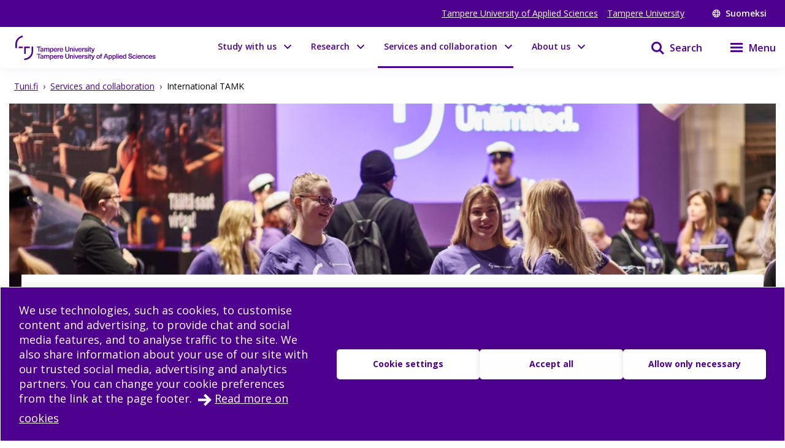

--- FILE ---
content_type: text/html; charset=utf-8
request_url: https://www.tuni.fi/en/services-and-collaboration/international-tamk?navref=liftup_links-link
body_size: 45139
content:
<!DOCTYPE html><html lang="en"><head><meta charSet="utf-8" data-next-head=""/><meta name="viewport" content="width=device-width" data-next-head=""/><link rel="apple-touch-icon" sizes="180x180" href="/shared/apple-touch-icon.png" data-next-head=""/><link rel="manifest" href="/shared/site.webmanifest" data-next-head=""/><link rel="icon" href="/shared/favicon.svg" type="image/svg+xml" data-next-head=""/><link rel="icon" href="/shared/favicon.ico" sizes="any" data-next-head=""/><meta name="theme-color" content="#370065" data-next-head=""/><title data-next-head="">International TAMK | Tampere universities</title><link rel="alternate" href="https://www.tuni.fi/fi/tutustu-meihin/tamk/kansainvalinen-tamk" hrefLang="fi" data-next-head=""/><link rel="alternate" href="https://www.tuni.fi/en/services-and-collaboration/international-tamk" hrefLang="en" data-next-head=""/><meta property="og:title" content="International TAMK | Tampere universities" data-next-head=""/><meta property="og:image" content="https://content-webapi.tuni.fi/image-style/metatag_image/proxy/public/2022-05/dsc_6593-1.jpg?itok=URenxCTF" data-next-head=""/><meta name="description" content="TAMK’s international character strengthens the appeal and competitiveness of the Tampere region. Learn more about our international operations and becom..." data-next-head=""/><meta property="og:description" content="TAMK’s international character strengthens the appeal and competitiveness of the Tampere region. Learn more about our international operations and become a member of our international network!" data-next-head=""/><meta property="og:type" content="website" data-next-head=""/><meta property="og:site_name" content="Tampere universities" data-next-head=""/><link rel="canonical" href="https://www.tuni.fi/en/services-and-collaboration/international-tamk" data-next-head=""/><meta name="twitter:description" content="TAMK’s international character strengthens the appeal and competitiveness of the Tampere region. Learn more about our international operations and become a member of our international network!" data-next-head=""/><meta name="twitter:card" content="summary_large_image" data-next-head=""/><meta name="twitter:title" content="International TAMK | Tampere universities" data-next-head=""/><meta name="twitter:image" content="https://content-webapi.tuni.fi/image-style/metatag_image/proxy/public/2022-05/dsc_6593-1.jpg?itok=URenxCTF" data-next-head=""/><link rel="preload" as="image" imageSrcSet="/_next/image?url=https%3A%2F%2Fcontent-webapi.tuni.fi%2Fimage-style%2Fw1440_h480_manual_crop%2Fproxy%2Fpublic%2F2022-05%2Fdsc_6593-1.jpg%3Fitok%3DQnUxO0wV&amp;w=1920&amp;q=75 1x, /_next/image?url=https%3A%2F%2Fcontent-webapi.tuni.fi%2Fimage-style%2Fw1440_h480_manual_crop%2Fproxy%2Fpublic%2F2022-05%2Fdsc_6593-1.jpg%3Fitok%3DQnUxO0wV&amp;w=3840&amp;q=75 2x" data-next-head=""/><link rel="preload" href="/_next/static/media/e807dee2426166ad-s.p.woff2" as="font" type="font/woff2" crossorigin="anonymous" data-next-font="size-adjust"/><link rel="preload" href="/_next/static/css/fa4d732159944d2d.css" as="style"/><link rel="stylesheet" href="/_next/static/css/fa4d732159944d2d.css" data-n-g=""/><noscript data-n-css=""></noscript><script defer="" nomodule="" src="/_next/static/chunks/polyfills-42372ed130431b0a.js"></script><script src="/_next/static/chunks/webpack-18e1333887fe60bd.js" defer=""></script><script src="/_next/static/chunks/framework-d8f01f7e25201916.js" defer=""></script><script src="/_next/static/chunks/main-67d29c504127f114.js" defer=""></script><script src="/_next/static/chunks/pages/_app-c24297ef5e06bf8a.js" defer=""></script><script src="/_next/static/chunks/pages/%5B%5B...url_alias%5D%5D-3bfb122abe83a17c.js" defer=""></script><script src="/_next/static/vq3n2dAuKYj-sW1CJDlEy/_buildManifest.js" defer=""></script><script src="/_next/static/vq3n2dAuKYj-sW1CJDlEy/_ssgManifest.js" defer=""></script><style data-styled="" data-styled-version="6.1.19">.lgYzef{border:none;border-radius:0;cursor:pointer;padding:0.7rem 1.4rem;}/*!sc*/
.lgYzef:focus{outline:3px solid var(--color-info-light);outline-offset:2px;}/*!sc*/
data-styled.g2[id="sc-7245c0cc-0"]{content:"lgYzef,"}/*!sc*/
.jgpVLM{border:1px solid var(--color-white);background-color:var(--color-white);color:var(--color-port-gore);}/*!sc*/
.jgpVLM:hover{background-color:var(--color-port-gore);color:var(--color-white);}/*!sc*/
data-styled.g5[id="sc-7245c0cc-3"]{content:"jgpVLM,"}/*!sc*/
.fbOPAr{border:1px solid var(--color-white);background-color:var(--color-brand-purple);color:var(--color-white);}/*!sc*/
.fbOPAr:hover,.fbOPAr:focus{background-color:var(--color-brand-purple);box-shadow:0 0 0 1px var(--color-white),inset 0 0 0 1px var(--color-white);}/*!sc*/
.jnPQMX{border:1px solid var(--color-white);background-color:var(undefined);color:var(--color-white);}/*!sc*/
.jnPQMX:hover,.jnPQMX:focus{background-color:var(undefined);box-shadow:0 0 0 1px var(--color-white),inset 0 0 0 1px var(--color-white);}/*!sc*/
data-styled.g6[id="sc-7245c0cc-4"]{content:"fbOPAr,jnPQMX,"}/*!sc*/
.kHGNJC{display:grid;grid-template-columns:1fr auto;}/*!sc*/
data-styled.g14[id="sc-6d37d885-0"]{content:"kHGNJC,"}/*!sc*/
.etqANI{font-size:var(--fontsize-body-s);color:var(--color-black);line-height:1.3;}/*!sc*/
.etqANI p{display:inline;}/*!sc*/
.etqANI p:not(:last-of-type)::after{content:" • ";margin-right:0.2rem;margin-left:0.2rem;}/*!sc*/
.etqANI div{color:var(--color-black);display:inline;}/*!sc*/
.etqANI div:not(:last-of-type)::after{content:", ";}/*!sc*/
.etqANI span.full{display:block;}/*!sc*/
data-styled.g15[id="sc-6d37d885-1"]{content:"etqANI,"}/*!sc*/
.iwcDUn{margin:0 0 var(--px-15) 0;}/*!sc*/
data-styled.g26[id="sc-37ac0fcf-0"]{content:"iwcDUn,"}/*!sc*/
.klkPCH{margin-bottom:var(--px-30);}/*!sc*/
data-styled.g27[id="sc-37ac0fcf-1"]{content:"klkPCH,"}/*!sc*/
.cJFxxQ{color:var(--color-black);font-size:var(--px-14);}/*!sc*/
data-styled.g37[id="sc-ecc90702-0"]{content:"cJFxxQ,"}/*!sc*/
.dGYrul{align-items:center;color:#fff;display:flex;font-size:var(--px-12);font-weight:600;text-decoration:none;}/*!sc*/
@media (min-width: 48em){.dGYrul{font-size:var(--px-14);}}/*!sc*/
.dGYrul:hover{color:var(--color-mauve);}/*!sc*/
.dGYrul:hover svg{fill:var(--color-mauve);}/*!sc*/
.dGYrul svg{fill:#fff;height:12px;width:12px;margin-right:6px;}/*!sc*/
@media (min-width: 48em){.dGYrul svg{height:14px;width:14px;margin-right:8px;}}/*!sc*/
data-styled.g46[id="sc-42a40aec-1"]{content:"dGYrul,"}/*!sc*/
.kwEpgw{align-items:center;display:flex;color:#fff;padding:0;}/*!sc*/
@media (min-width: 48em){.kwEpgw{padding:0 var(--px-15);}}/*!sc*/
data-styled.g47[id="sc-75a75252-0"]{content:"kwEpgw,"}/*!sc*/
.sDjgW{flex-grow:1;}/*!sc*/
data-styled.g48[id="sc-75a75252-1"]{content:"sDjgW,"}/*!sc*/
.UoKWd{display:none;}/*!sc*/
.UoKWd ul{display:flex;list-style:none;margin:0 var(--px-30) 0 0;padding:0;}/*!sc*/
.UoKWd li{margin-right:var(--px-15);}/*!sc*/
.UoKWd a{color:#fff;display:block;font-size:var(--px-14);text-decoration:underline;}/*!sc*/
.UoKWd a:hover{color:var(--color-mauve);}/*!sc*/
@media (min-width: 48em){.UoKWd{display:block;}}/*!sc*/
data-styled.g49[id="sc-75a75252-2"]{content:"UoKWd,"}/*!sc*/
.kFGAHi{padding:3.75rem 0.9375rem;background-color:black;color:white;}/*!sc*/
.kFGAHi svg{fill:white;color:white;}/*!sc*/
.kFGAHi a:focus{outline:3px solid var(--color-info-light);outline-offset:2px;}/*!sc*/
data-styled.g50[id="sc-749fd56e-0"]{content:"kFGAHi,"}/*!sc*/
.bRAZEi{width:15.625rem;margin-bottom:3.75rem;}/*!sc*/
.bRAZEi a{display:block;}/*!sc*/
@media (min-width: 48em){.bRAZEi{margin-bottom:5rem;}}/*!sc*/
data-styled.g51[id="sc-749fd56e-1"]{content:"bRAZEi,"}/*!sc*/
.fhIFaY{display:grid;grid-template-columns:1fr;grid-gap:1.25rem;}/*!sc*/
.fhIFaY ul{list-style:none;margin:0;padding:0;}/*!sc*/
@media (min-width: 64em){.fhIFaY{grid-gap:5rem;grid-template-columns:1fr 2fr;}}/*!sc*/
data-styled.g52[id="sc-749fd56e-2"]{content:"fhIFaY,"}/*!sc*/
.boMuTl{background:none;border:1px solid transparent;color:var(--color-white);width:100%;height:fit-content;text-align:left;display:grid;grid-template-columns:auto 1fr;align-items:center;padding:0.625rem 0.9375rem;grid-column-gap:0.625rem;letter-spacing:1px;line-height:1.3;font-family:inherit!important;}/*!sc*/
.boMuTl:hover{border:1px solid white;}/*!sc*/
.boMuTl:focus{outline:3px solid var(--color-info-light);outline-offset:2px;}/*!sc*/
.boMuTl:active{color:var(--color-black);background:var(--color-white);}/*!sc*/
data-styled.g53[id="sc-749fd56e-3"]{content:"boMuTl,"}/*!sc*/
.gSpIQB p{font-size:var(--fontsize-body-l);line-height:var(--lineheight-xl);}/*!sc*/
data-styled.g54[id="sc-749fd56e-4"]{content:"gSpIQB,"}/*!sc*/
.kRSKCc{font-weight:400;}/*!sc*/
.kRSKCc a:not(.cta-link){text-decoration:underline;color:var(--color-brand-purple);word-break:break-word;overflow-wrap:break-word;}/*!sc*/
.kRSKCc a:not(.cta-link):hover{color:var(--color-electric-violet);}/*!sc*/
@media not all and (min-resolution:0.001dpcm){@supports (-webkit-appearance:none){.kRSKCc h2 a,.kRSKCc h3 a,.kRSKCc h4 a,.kRSKCc h5 a,.kRSKCc h6 a{height:30px;display:block;margin-top:-30px;}}}/*!sc*/
.kRSKCc h1,.kRSKCc h2,.kRSKCc h3,.kRSKCc h4,.kRSKCc h5,.kRSKCc h6,.kRSKCc li{word-break:break-word;overflow-wrap:break-word;}/*!sc*/
.kRSKCc h1:not(li),.kRSKCc h2:not(li),.kRSKCc h3:not(li),.kRSKCc h4:not(li),.kRSKCc h5:not(li),.kRSKCc h6:not(li),.kRSKCc li:not(li){margin:var(--px-20) 0;}/*!sc*/
.kRSKCc p{word-break:break-word;overflow-wrap:break-word;margin-bottom:var(--px-10);}/*!sc*/
.kRSKCc >ul,.kRSKCc >ol{margin-bottom:var(--px-30);}/*!sc*/
.kRSKCc table{width:100%;font-size:var(--fontsize-body-s);border-collapse:collapse!important;table-layout:auto;overflow-x:auto;}/*!sc*/
@media (min-width: 48em){.kRSKCc table{font-size:var(--fontsize-body-m);}}/*!sc*/
.kRSKCc table caption{margin:var(--px-20) auto;font-weight:var(--fontweight-semi-bold);text-align:left;}/*!sc*/
.kRSKCc table tr:first-child{margin:0;}/*!sc*/
.kRSKCc table tr:first-child p{margin:0;}/*!sc*/
.kRSKCc table tr td,.kRSKCc table tr th{border-collapse:collapse;border:1px solid var(--color-black-20);padding:var(--px-5);text-align:left;vertical-align:top;}/*!sc*/
@media (min-width: 48em){.kRSKCc table tr td,.kRSKCc table tr th{padding:0.5rem 0.5em 0.5em 1em;}}/*!sc*/
.kRSKCc table tr td p,.kRSKCc table tr th p{margin-bottom:0.5rem;}/*!sc*/
.kRSKCc p,.kRSKCc li{font-size:var(--px-18);line-height:var(--lineheight-xl);}/*!sc*/
.kRSKCc sup{top:-0.5em;}/*!sc*/
.kRSKCc sub{bottom:-0.25em;}/*!sc*/
.kRSKCc sub,.kRSKCc sup{font-size:75%;line-height:0;position:relative;vertical-align:baseline;}/*!sc*/
.kRSKCc .highlighted{margin:3.75rem 0 3.75rem 3.75rem;font-size:var(--fontsize-body-xl);line-height:var(--lineheight-m);font-weight:var(--fontweight-semi-bold);color:var(--color-brand-purple);}/*!sc*/
.kRSKCc .animated-url-link{margin-right:0;margin-left:0;display:flex;align-items:center;font-size:var(--fontsize-body-m);font-weight:var(--fontweight-bold);text-decoration:none;transition:0.1s ease-in-out;border:1px solid transparent;color:var(--color-brand-purple);position:relative;padding:0 0 0 1.5625rem;}/*!sc*/
.kRSKCc .animated-url-link:focus{outline:1px solid var(--color-brand-purple);outline-offset:2px;}/*!sc*/
.kRSKCc .animated-url-link:hover{color:var(--color-brand-purple);text-decoration:underline;}/*!sc*/
.kRSKCc .animated-url-link::after{content:"";display:block;position:absolute;width:15px;height:21px;background-repeat:no-repeat;background-position-y:center;top:0;bottom:0;left:0;transition:0.5s ease-in-out;mask:url("/arrow-right.svg") no-repeat 50% 50%;background-color:var(--color-brand-purple);margin:auto;}/*!sc*/
.kRSKCc figcaption{font-size:var(--fontsize-body-s);margin-right:0.625rem;display:inline-block;}/*!sc*/
.kRSKCc figure{margin-left:0;margin-right:0;font-size:var(--fontsize-body-s);}/*!sc*/
.kRSKCc .embedded-file{margin-bottom:var(--px-15);}/*!sc*/
.kRSKCc .embedded-file svg{fill:var(--color-brand-purple);margin-right:var(--px-15);vertical-align:top;}/*!sc*/
.kRSKCc .embedded-file span:not(.file-size){font-size:var(--fontsize-body-m);}/*!sc*/
.kRSKCc .embedded-file a{margin-right:0.625rem;}/*!sc*/
.kRSKCc blockquote{position:relative;margin:2rem 0;padding-left:1.5625rem;padding-top:0.5rem;}/*!sc*/
.kRSKCc blockquote p{font-size:var(--fontsize-body-l);font-weight:var(--fontweight-semi-bold);margin-bottom:0;padding-bottom:1rem;position:relative;}/*!sc*/
.kRSKCc blockquote p:last-child::after{content:"";background:var(--color-brand-purple);position:absolute;bottom:0;left:0;height:1px;width:11%;z-index:1;}/*!sc*/
.kRSKCc blockquote cite{font-style:normal;padding-top:0.3125rem;display:block;font-size:var(--fontsize-body-s);border-top:1px solid var(--color-brand-purple);width:fit-content;}/*!sc*/
.kRSKCc blockquote cite::before{content:"";background:var(--color-white);position:absolute;bottom:0;left:0;height:1px;width:11%;z-index:2;}/*!sc*/
.kRSKCc blockquote::after{content:"";display:block;position:absolute;width:24px;height:24px;background-repeat:no-repeat;background-position-y:center;top:0;left:0;transition:0.5s ease-in-out;mask:url("/quote.svg") no-repeat 50% 50%;background-color:var(--color-brand-purple);margin:0;}/*!sc*/
.kRSKCc .d-highlight{margin:2rem 0;border-left:4px solid var(--color-port-gore);padding:1.5rem 2rem;color:var(--color-port-gore);background:var(--color-periwinkle-light);}/*!sc*/
.kRSKCc .d-highlight h2{font-size:var(--fontsize-heading-m);margin-bottom:0.625rem;}/*!sc*/
.kRSKCc .d-highlight p{margin:0.625rem 0;}/*!sc*/
.kRSKCc thead{color:var(--color-white);background-color:var(--color-brand-purple);font-size:var(--fontsize-body-m);}/*!sc*/
.kRSKCc thead tr{color:var(--color-white);}/*!sc*/
@media (min-width: 48em){.kRSKCc thead{font-size:var(--fontsize-body-l);}}/*!sc*/
.kRSKCc .text-align-right{text-align:right;}/*!sc*/
.kRSKCc .file-size{font-size:var(--fontsize-body-s);color:var(--color-black-80);}/*!sc*/
.cGdHlC{font-weight:400;}/*!sc*/
.cGdHlC a:not(.cta-link){text-decoration:underline;color:var(--color-white);word-break:break-word;overflow-wrap:break-word;}/*!sc*/
.cGdHlC a:not(.cta-link):hover{color:var(--color-electric-violet);}/*!sc*/
@media not all and (min-resolution:0.001dpcm){@supports (-webkit-appearance:none){.cGdHlC h2 a,.cGdHlC h3 a,.cGdHlC h4 a,.cGdHlC h5 a,.cGdHlC h6 a{height:30px;display:block;margin-top:-30px;}}}/*!sc*/
.cGdHlC h1,.cGdHlC h2,.cGdHlC h3,.cGdHlC h4,.cGdHlC h5,.cGdHlC h6,.cGdHlC li{word-break:break-word;overflow-wrap:break-word;}/*!sc*/
.cGdHlC h1:not(li),.cGdHlC h2:not(li),.cGdHlC h3:not(li),.cGdHlC h4:not(li),.cGdHlC h5:not(li),.cGdHlC h6:not(li),.cGdHlC li:not(li){margin:var(--px-20) 0;}/*!sc*/
.cGdHlC p{word-break:break-word;overflow-wrap:break-word;margin-bottom:var(--px-10);}/*!sc*/
.cGdHlC >ul,.cGdHlC >ol{margin-bottom:var(--px-30);}/*!sc*/
.cGdHlC table{width:100%;font-size:var(--fontsize-body-s);border-collapse:collapse!important;table-layout:auto;overflow-x:auto;}/*!sc*/
@media (min-width: 48em){.cGdHlC table{font-size:var(--fontsize-body-m);}}/*!sc*/
.cGdHlC table caption{margin:var(--px-20) auto;font-weight:var(--fontweight-semi-bold);text-align:left;}/*!sc*/
.cGdHlC table tr:first-child{margin:0;}/*!sc*/
.cGdHlC table tr:first-child p{margin:0;}/*!sc*/
.cGdHlC table tr td,.cGdHlC table tr th{border-collapse:collapse;border:1px solid var(--color-black-20);padding:var(--px-5);text-align:left;vertical-align:top;}/*!sc*/
@media (min-width: 48em){.cGdHlC table tr td,.cGdHlC table tr th{padding:0.5rem 0.5em 0.5em 1em;}}/*!sc*/
.cGdHlC table tr td p,.cGdHlC table tr th p{margin-bottom:0.5rem;}/*!sc*/
.cGdHlC p,.cGdHlC li{font-size:var(--px-18);line-height:var(--lineheight-xl);}/*!sc*/
.cGdHlC sup{top:-0.5em;}/*!sc*/
.cGdHlC sub{bottom:-0.25em;}/*!sc*/
.cGdHlC sub,.cGdHlC sup{font-size:75%;line-height:0;position:relative;vertical-align:baseline;}/*!sc*/
.cGdHlC .highlighted{margin:3.75rem 0 3.75rem 3.75rem;font-size:var(--fontsize-body-xl);line-height:var(--lineheight-m);font-weight:var(--fontweight-semi-bold);color:var(--color-white);}/*!sc*/
.cGdHlC .animated-url-link{margin-right:0;margin-left:0;display:flex;align-items:center;font-size:var(--fontsize-body-m);font-weight:var(--fontweight-bold);text-decoration:none;transition:0.1s ease-in-out;border:1px solid transparent;color:var(--color-white);position:relative;padding:0 0 0 1.5625rem;}/*!sc*/
.cGdHlC .animated-url-link:focus{outline:1px solid var(--color-white);outline-offset:2px;}/*!sc*/
.cGdHlC .animated-url-link:hover{color:var(--color-white);text-decoration:underline;}/*!sc*/
.cGdHlC .animated-url-link::after{content:"";display:block;position:absolute;width:15px;height:21px;background-repeat:no-repeat;background-position-y:center;top:0;bottom:0;left:0;transition:0.5s ease-in-out;mask:url("/arrow-right.svg") no-repeat 50% 50%;background-color:var(--color-white);margin:auto;}/*!sc*/
.cGdHlC figcaption{font-size:var(--fontsize-body-s);margin-right:0.625rem;display:inline-block;}/*!sc*/
.cGdHlC figure{margin-left:0;margin-right:0;font-size:var(--fontsize-body-s);}/*!sc*/
.cGdHlC .embedded-file{margin-bottom:var(--px-15);}/*!sc*/
.cGdHlC .embedded-file svg{fill:var(--color-white);margin-right:var(--px-15);vertical-align:top;}/*!sc*/
.cGdHlC .embedded-file span:not(.file-size){font-size:var(--fontsize-body-m);}/*!sc*/
.cGdHlC .embedded-file a{margin-right:0.625rem;}/*!sc*/
.cGdHlC blockquote{position:relative;margin:2rem 0;padding-left:1.5625rem;padding-top:0.5rem;}/*!sc*/
.cGdHlC blockquote p{font-size:var(--fontsize-body-l);font-weight:var(--fontweight-semi-bold);margin-bottom:0;padding-bottom:1rem;position:relative;}/*!sc*/
.cGdHlC blockquote p:last-child::after{content:"";background:var(--color-white);position:absolute;bottom:0;left:0;height:1px;width:11%;z-index:1;}/*!sc*/
.cGdHlC blockquote cite{font-style:normal;padding-top:0.3125rem;display:block;font-size:var(--fontsize-body-s);border-top:1px solid var(--color-white);width:fit-content;}/*!sc*/
.cGdHlC blockquote cite::before{content:"";background:var(--color-brand-purple);position:absolute;bottom:0;left:0;height:1px;width:11%;z-index:2;}/*!sc*/
.cGdHlC blockquote::after{content:"";display:block;position:absolute;width:24px;height:24px;background-repeat:no-repeat;background-position-y:center;top:0;left:0;transition:0.5s ease-in-out;mask:url("/quote.svg") no-repeat 50% 50%;background-color:var(--color-white);margin:0;}/*!sc*/
.cGdHlC .d-highlight{margin:2rem 0;border-left:4px solid var(--color-port-gore);padding:1.5rem 2rem;color:var(--color-port-gore);background:var(--color-periwinkle-light);}/*!sc*/
.cGdHlC .d-highlight h2{font-size:var(--fontsize-heading-m);margin-bottom:0.625rem;}/*!sc*/
.cGdHlC .d-highlight p{margin:0.625rem 0;}/*!sc*/
.cGdHlC thead{color:var(--color-white);background-color:var(--color-brand-purple);font-size:var(--fontsize-body-m);}/*!sc*/
.cGdHlC thead tr{color:var(--color-white);}/*!sc*/
@media (min-width: 48em){.cGdHlC thead{font-size:var(--fontsize-body-l);}}/*!sc*/
.cGdHlC .text-align-right{text-align:right;}/*!sc*/
.cGdHlC .file-size{font-size:var(--fontsize-body-s);color:var(--color-white);}/*!sc*/
data-styled.g60[id="sc-5a9ff7c6-0"]{content:"kRSKCc,cGdHlC,"}/*!sc*/
.dzWbyz{max-width:1560px;margin:0 auto 30px auto;margin-bottom:var(--px-30);}/*!sc*/
data-styled.g61[id="sc-2d1220b9-0"]{content:"dzWbyz,"}/*!sc*/
.fwtBYb{display:grid;grid-template-columns:1fr;}/*!sc*/
@media (min-width: 64em){.fwtBYb{grid-template-columns:repeat(2, 1fr);}}/*!sc*/
.jnVwSQ{display:grid;grid-template-columns:1fr;}/*!sc*/
@media (min-width: 64em){.jnVwSQ{grid-template-columns:repeat(1, 1fr);}}/*!sc*/
data-styled.g62[id="sc-2d1220b9-1"]{content:"fwtBYb,jnVwSQ,"}/*!sc*/
.ebcRdE{background-color:#eaecf2;padding:var(--px-30);}/*!sc*/
@media (min-width: 82.5em){.ebcRdE{padding:var(--px-30) 3.75rem;}}/*!sc*/
data-styled.g63[id="sc-2d1220b9-2"]{content:"ebcRdE,"}/*!sc*/
.buxjVc{color:var(--color-port-gore);font-size:var(--px-27);font-weight:600;margin:0;}/*!sc*/
data-styled.g64[id="sc-2d1220b9-3"]{content:"buxjVc,"}/*!sc*/
.eYzKIp{grid-column:span 1;height:100%;display:flex;flex-direction:column;background-color:var(--color-periwinkle-gray);color:var(--color-port-gore);padding:1.875rem;}/*!sc*/
@media (min-width: 85.375em){.eYzKIp{padding:1.875rem 3.75rem;}}/*!sc*/
.eYzKIp div:nth-of-type(2) a{margin-top:auto;margin-bottom:var(--px-30);}/*!sc*/
@media (min-width: 64em){.eYzKIp div:nth-of-type(2) a{margin-right:0;margin-left:0;margin-bottom:0;}}/*!sc*/
.eYzKIp a:focus{outline:3px solid var(--color-info-base);}/*!sc*/
.hMkCOh{grid-column:span 1;height:100%;display:flex;flex-direction:column;background-color:var(--color-port-gore);color:var(--color-white);padding:1.875rem;}/*!sc*/
@media (min-width: 85.375em){.hMkCOh{padding:1.875rem 3.75rem;}}/*!sc*/
.hMkCOh div:nth-of-type(2) a{margin-top:auto;margin-bottom:var(--px-30);}/*!sc*/
@media (min-width: 64em){.hMkCOh div:nth-of-type(2) a{margin-right:0;margin-left:0;margin-bottom:0;}}/*!sc*/
.hMkCOh a:focus{outline:3px solid var(--color-info-light);}/*!sc*/
.enYtCZ{grid-column:span 1;height:100%;display:flex;flex-direction:column;background-color:var(--color-black-2);color:var(--color-port-gore);padding:1.875rem;}/*!sc*/
@media (min-width: 85.375em){.enYtCZ{padding:1.875rem 3.75rem;}}/*!sc*/
.enYtCZ div:nth-of-type(2) a{margin-top:auto;margin-bottom:var(--px-30);}/*!sc*/
@media (min-width: 64em){.enYtCZ div:nth-of-type(2) a{margin-right:0;margin-left:0;margin-bottom:0;}}/*!sc*/
.enYtCZ a:focus{outline:3px solid var(--color-info-base);}/*!sc*/
.faJCqn{grid-column:span 1;height:100%;display:flex;flex-direction:column;background-color:var(--color-transparent);color:var(--color-port-gore);padding:1.875rem;}/*!sc*/
@media (min-width: 85.375em){.faJCqn{padding:1.875rem 3.75rem;}}/*!sc*/
.faJCqn div:nth-of-type(2) a{margin-top:auto;margin-bottom:var(--px-30);}/*!sc*/
@media (min-width: 64em){.faJCqn div:nth-of-type(2) a{margin-right:0;margin-left:0;margin-bottom:0;}}/*!sc*/
.faJCqn a:focus{outline:3px solid var(--color-info-base);}/*!sc*/
data-styled.g65[id="sc-2d1220b9-4"]{content:"eYzKIp,hMkCOh,enYtCZ,faJCqn,"}/*!sc*/
.cROLOT{font-size:var(--px-27);}/*!sc*/
data-styled.g66[id="sc-2d1220b9-5"]{content:"cROLOT,"}/*!sc*/
.boblSP{margin-top:0;}/*!sc*/
data-styled.g67[id="sc-2d1220b9-6"]{content:"boblSP,"}/*!sc*/
.erRSMj{grid-column:span 1;height:100%;position:relative;background-color:transparent;}/*!sc*/
@media (min-width: 64em){.erRSMj img{object-fit:cover;position:absolute;top:0;left:0;width:100%;height:100%;}}/*!sc*/
data-styled.g68[id="sc-2d1220b9-7"]{content:"erRSMj,"}/*!sc*/
.icbcjT{background-color:var(--color-black-2);color:var(--color-port-gore);display:flex;flex-direction:column-reverse;padding:0;}/*!sc*/
@media (min-width: 48em){.icbcjT{display:grid;grid-template-columns:25rem auto;}}/*!sc*/
@media (min-width: 90em){.icbcjT{grid-template-columns:25.625rem auto;}}/*!sc*/
.jzzXIn{background-color:var(--color-periwinkle-gray);color:var(--color-port-gore);display:flex;flex-direction:column-reverse;padding:0;}/*!sc*/
@media (min-width: 48em){.jzzXIn{display:grid;grid-template-columns:25rem auto;}}/*!sc*/
@media (min-width: 90em){.jzzXIn{grid-template-columns:25.625rem auto;}}/*!sc*/
.ePeBCv{background-color:var(--color-beige);color:var(--color-port-gore);display:flex;flex-direction:column-reverse;padding:0;}/*!sc*/
@media (min-width: 48em){.ePeBCv{display:grid;grid-template-columns:25rem auto;}}/*!sc*/
@media (min-width: 90em){.ePeBCv{grid-template-columns:25.625rem auto;}}/*!sc*/
data-styled.g70[id="sc-6f3709af-0"]{content:"icbcjT,jzzXIn,ePeBCv,"}/*!sc*/
.dVlYyt{line-height:var(--lineheight-m);}/*!sc*/
@media (min-width: 48em){.dVlYyt{align-self:center;}}/*!sc*/
data-styled.g71[id="sc-6f3709af-1"]{content:"dVlYyt,"}/*!sc*/
.eABxIX{padding:var(--px-15);}/*!sc*/
@media (min-width: 48em){.eABxIX{padding:var(--px-30);}}/*!sc*/
data-styled.g72[id="sc-6f3709af-2"]{content:"eABxIX,"}/*!sc*/
.gfPQsk{position:relative;}/*!sc*/
@media (min-width: 48em){.gfPQsk{margin:var(--px-30) 0;}}/*!sc*/
@media (min-width: 90em){.gfPQsk{margin-left:-90px;}}/*!sc*/
data-styled.g73[id="sc-6f3709af-3"]{content:"gfPQsk,"}/*!sc*/
.cSUVX{line-height:var(--lineheight-l);}/*!sc*/
data-styled.g74[id="sc-6f3709af-4"]{content:"cSUVX,"}/*!sc*/
.qtRPc a:focus{outline:3px solid var(--color-info-base);}/*!sc*/
data-styled.g75[id="sc-6f3709af-5"]{content:"qtRPc,"}/*!sc*/
.hZCMx{display:block;grid-template-columns:5.625rem auto;}/*!sc*/
data-styled.g77[id="sc-6f3709af-7"]{content:"hZCMx,"}/*!sc*/
.edQnfA{background:rgba(255,255,255,0.9);top:59px;left:0;height:calc(100% - 59px);width:100%;position:fixed;z-index:20;overflow:hidden;transition:visibility 0.2s ease-in-out,opacity 0.2s ease-in-out;visibility:hidden;opacity:0;}/*!sc*/
@media (min-width: 48em){.edQnfA{top:0;height:100%;}}/*!sc*/
.slideout-open .edQnfA{visibility:visible;opacity:1;}/*!sc*/
data-styled.g214[id="sc-499afabd-0"]{content:"edQnfA,"}/*!sc*/
.eEWQSe{margin:0 auto;max-width:90rem;height:100%;position:relative;}/*!sc*/
data-styled.g215[id="sc-499afabd-1"]{content:"eEWQSe,"}/*!sc*/
.gzTjRg{background:var(--color-brand-purple);padding:1.875rem;overflow-y:scroll;position:absolute;top:0;right:0;width:100%;height:100%;transition:opacity 0.2s ease-in-out,transform 0.2s ease-in-out;opacity:1;transform:translateX(100%);will-change:transform,opacity;}/*!sc*/
@media (min-width: 48em){.gzTjRg{width:23.75rem;}}/*!sc*/
@media (min-width: 48em){.gzTjRg{padding:4.0625rem 1.875rem 1.875rem 1.875rem;width:23.75rem;}}/*!sc*/
.slideout-open .gzTjRg{opacity:1;transform:translateX(0);}/*!sc*/
data-styled.g216[id="sc-499afabd-2"]{content:"gzTjRg,"}/*!sc*/
.eCrbTb{display:none;}/*!sc*/
@media (min-width: 48em){.eCrbTb{display:flex;justify-content:flex-end;margin-bottom:1rem;}}/*!sc*/
.eCrbTb button{padding:0.3125rem;}/*!sc*/
data-styled.g217[id="sc-499afabd-3"]{content:"eCrbTb,"}/*!sc*/
.kKwLgO{display:flex;align-items:center;}/*!sc*/
.kKwLgO svg{fill:#fff;height:1.125rem;width:1.125rem;margin-left:0.375rem;}/*!sc*/
data-styled.g218[id="sc-499afabd-4"]{content:"kKwLgO,"}/*!sc*/
.doyIyV{background:var(--color-brand-purple);color:var(--color-white);box-shadow:0 5px 20px -4px rgba(110,93,147,0.1);margin-bottom:1.25rem;}/*!sc*/
@media (min-width: 48em){.doyIyV{background:#fff;}}/*!sc*/
@media (min-width: 64em){.doyIyV{margin-bottom:0;}}/*!sc*/
.doyIyV [data-reach-skip-link]{position:absolute;top:-40px;padding:NaNrem;}/*!sc*/
.doyIyV [data-reach-skip-link]:focus{background-color:white;top:0;z-index:2;}/*!sc*/
data-styled.g227[id="sc-623ed0e5-0"]{content:"doyIyV,"}/*!sc*/
.jjpyix{background:var(--color-brand-purple);padding:0.625rem 0.9375rem;}/*!sc*/
data-styled.g228[id="sc-623ed0e5-1"]{content:"jjpyix,"}/*!sc*/
.iUarWw{margin:0 auto;max-width:91.875rem;padding:0;}/*!sc*/
data-styled.g229[id="sc-623ed0e5-2"]{content:"iUarWw,"}/*!sc*/
.bhyawy{min-height:3.75rem;display:flex;align-items:center;padding:0.625rem 0.9375rem;background:var(--color-brand-purple);width:100%;z-index:10;position:static;top:0;right:0;}/*!sc*/
@media (min-width: 48em){.bhyawy{background:var(--color-white);}}/*!sc*/
@media (min-width: 80em){.bhyawy{display:grid;grid-column-gap:1.25rem;grid-template-columns:auto 1fr auto auto;padding-top:0;padding-bottom:0;}}/*!sc*/
data-styled.g230[id="sc-623ed0e5-3"]{content:"bhyawy,"}/*!sc*/
.kxeOTA{display:flex;flex-grow:1;opacity:1;visibility:visible;transition:opacity 0.3s ease-in-out,visibility 0.3s ease-in-out;}/*!sc*/
.kxeOTA a{display:block;}/*!sc*/
.kxeOTA svg{display:block;fill:var(--color-white);height:2.5rem;width:12.5rem;}/*!sc*/
@media (min-width: 48em){.kxeOTA svg{fill:var(--color-brand-purple);width:15.625rem;}}/*!sc*/
data-styled.g231[id="sc-623ed0e5-4"]{content:"kxeOTA,"}/*!sc*/
@media (min-width: 48em){.jXIiPE{padding:5.625rem 0.9375rem;}}/*!sc*/
data-styled.g245[id="sc-78fc9478-0"]{content:"jXIiPE,"}/*!sc*/
.hVgJiM{margin-bottom:2rem;}/*!sc*/
data-styled.g246[id="sc-78fc9478-1"]{content:"hVgJiM,"}/*!sc*/
@media (min-width: 64em){.eUatvd{grid-template-columns:1fr 1fr 1fr;}}/*!sc*/
data-styled.g247[id="sc-78fc9478-2"]{content:"eUatvd,"}/*!sc*/
.kXxPZt nav span{font-weight:var(--fontweight-semi-bold);font-size:var(--fontsize-body-l);}/*!sc*/
data-styled.g248[id="sc-78fc9478-3"]{content:"kXxPZt,"}/*!sc*/
@media (min-width: 64em){.bUvQZ.bUvQZ{margin-top:3.25rem;}}/*!sc*/
data-styled.g249[id="sc-78fc9478-4"]{content:"bUvQZ,"}/*!sc*/
@media (min-width: 64em){.eShPlv{display:grid;grid-template-columns:repeat(3,1fr);grid-template-rows:repeat(2,auto);}}/*!sc*/
data-styled.g250[id="sc-78fc9478-5"]{content:"eShPlv,"}/*!sc*/
.jIYCTo{display:flex;flex-direction:column;gap:0.5rem;}/*!sc*/
.jIYCTo a{font-size:var(--fontsize-body-l);font-weight:var(--fontweight-semi-bold);color:white;width:100%;}/*!sc*/
@media (min-width: 64em){.jIYCTo{grid-area:1/1/2/3;}.jIYCTo a{width:auto;}}/*!sc*/
data-styled.g251[id="sc-78fc9478-6"]{content:"jIYCTo,"}/*!sc*/
.dXRMZi{display:flex;flex-wrap:wrap;gap:0.5rem 1.5rem;}/*!sc*/
data-styled.g252[id="sc-78fc9478-7"]{content:"dXRMZi,"}/*!sc*/
.hJTXHh{display:flex;flex-wrap:wrap;gap:0.5rem 1.5rem;}/*!sc*/
data-styled.g253[id="sc-78fc9478-8"]{content:"hJTXHh,"}/*!sc*/
.eireBW{margin:2rem 0;}/*!sc*/
data-styled.g254[id="sc-78fc9478-9"]{content:"eireBW,"}/*!sc*/
.jpkKvh{font-size:var(--fontsize-body-l);font-weight:var(--fontweight-semi-bold);width:auto;border:none;letter-spacing:normal;line-height:var(--lineheight-xl);padding:0;grid-template-columns:none;}/*!sc*/
.jpkKvh:hover{border:none;}/*!sc*/
.jpkKvh:active{color:var(--color-white);background:transparent;}/*!sc*/
data-styled.g255[id="sc-78fc9478-10"]{content:"jpkKvh,"}/*!sc*/
.feBVHk{padding:1rem 1rem 1rem 2rem;position:relative;border:1px solid var(--color-periwinkle-gray);width:100%;height:fit-content;margin-bottom:0.5rem;cursor:pointer;}/*!sc*/
.feBVHk:hover{border:1px solid var(--color-electric-violet);}/*!sc*/
.feBVHk:hover h3{text-decoration:underline;}/*!sc*/
data-styled.g319[id="sc-fdf1355b-0"]{content:"feBVHk,"}/*!sc*/
.lmmFNO{display:flex;flex-direction:column-reverse;}/*!sc*/
@media (min-width: 35em){.lmmFNO{flex-direction:row;}}/*!sc*/
data-styled.g320[id="sc-fdf1355b-1"]{content:"lmmFNO,"}/*!sc*/
@media (min-width: 35em){.iAEnvj{flex-grow:1;}}/*!sc*/
data-styled.g321[id="sc-fdf1355b-2"]{content:"iAEnvj,"}/*!sc*/
.iZdpfA{margin:0.5rem 0 0 0;height:7.5rem;width:7.5rem;min-width:7.5rem;}/*!sc*/
@media (min-width: 35em){.iZdpfA{margin:0 1rem 0 0;}}/*!sc*/
data-styled.g322[id="sc-fdf1355b-3"]{content:"iZdpfA,"}/*!sc*/
.eSAHZd{position:absolute;top:0;left:0;z-index:1;}/*!sc*/
.eSAHZd svg{fill:var(--color-contact);}/*!sc*/
data-styled.g323[id="sc-fdf1355b-4"]{content:"eSAHZd,"}/*!sc*/
.cudvOv{display:flex;flex-direction:column-reverse;flex-wrap:wrap;margin:0 0 0.1rem 0;}/*!sc*/
@media (min-width: 35em){.cudvOv{flex-direction:row;justify-content:space-between;align-items:center;}}/*!sc*/
data-styled.g324[id="sc-fdf1355b-5"]{content:"cudvOv,"}/*!sc*/
.ddcwty{color:var(--color-black);font-size:var(--px-16);font-weight:var(--fontweight-semi-bold);line-height:var(--lineheight-m);margin:0 0 0.3rem 0;}/*!sc*/
data-styled.g325[id="sc-fdf1355b-6"]{content:"ddcwty,"}/*!sc*/
.hjLLQY{padding-right:1.5rem;}/*!sc*/
data-styled.g328[id="sc-fdf1355b-9"]{content:"hjLLQY,"}/*!sc*/
.dSVlnh{position:absolute;bottom:1rem;right:1rem;height:1.25rem;width:1.25rem;}/*!sc*/
.dSVlnh svg{fill:var(--color-electric-violet);}/*!sc*/
data-styled.g329[id="sc-fdf1355b-10"]{content:"dSVlnh,"}/*!sc*/
.fPczXS{margin:var(--px-30) 0;}/*!sc*/
data-styled.g332[id="sc-5a6a23e1-1"]{content:"fPczXS,"}/*!sc*/
.bsLavx{display:flex;height:100%;padding-top:5.625rem;}/*!sc*/
@media (min-width: 64em){.bsLavx{padding:0;grid-area:1/3/2/4;justify-content:flex-end;align-items:flex-end;}}/*!sc*/
data-styled.g337[id="sc-fa7f35bd-1"]{content:"bsLavx,"}/*!sc*/
.igJvvI{margin-left:0.1875rem;display:flex;align-items:center;background-color:transparent;width:auto;cursor:pointer;}/*!sc*/
.igJvvI svg{margin-top:2.3px;}/*!sc*/
.igJvvI span{font-weight:var(--fontweight-semi-bold);}/*!sc*/
data-styled.g338[id="sc-fa7f35bd-2"]{content:"igJvvI,"}/*!sc*/
.eMBzUs{display:block;flex:0 0 calc(100% - 30px);order:2;margin-left:0.5rem;font-size:var(--px-16);line-height:var(--px-27);font-weight:var(--fontweight-semi-bold);}/*!sc*/
data-styled.g339[id="sc-fa7f35bd-3"]{content:"eMBzUs,"}/*!sc*/
.iUNbAM{margin-top:1.875rem;background:var(--color-port-gore);height:auto;position:static;display:none;}/*!sc*/
@media (min-width: 48em){.iUNbAM{grid-area:2/1/3/4;padding:0 var(--px-30);}}/*!sc*/
data-styled.g340[id="sc-fa7f35bd-4"]{content:"iUNbAM,"}/*!sc*/
.fkVmab{padding:3.75rem var(--px-30);color:var(--color-white);}/*!sc*/
data-styled.g341[id="sc-fa7f35bd-5"]{content:"fkVmab,"}/*!sc*/
.fvlcSY{margin-bottom:var(--px-15);}/*!sc*/
data-styled.g342[id="sc-fa7f35bd-6"]{content:"fvlcSY,"}/*!sc*/
.glekiF{margin-bottom:var(--px-15);display:block;}/*!sc*/
@media (min-width: 64em){.glekiF{justify-content:space-between;flex-wrap:wrap;}}/*!sc*/
data-styled.g344[id="sc-fa7f35bd-8"]{content:"glekiF,"}/*!sc*/
.iwDhqa{width:100%;margin-bottom:30px;}/*!sc*/
data-styled.g345[id="sc-fa7f35bd-9"]{content:"iwDhqa,"}/*!sc*/
.igjMgM{flex-grow:0;flex-shrink:0;flex-basis:calc(100% / 2 - 30px);line-height:30px;letter-spacing:0.25px;}/*!sc*/
.igjMgM a{color:var(--color-white);text-decoration:underline;}/*!sc*/
data-styled.g346[id="sc-fa7f35bd-10"]{content:"igjMgM,"}/*!sc*/
.dHUyMg{margin-bottom:var(--px-15);}/*!sc*/
.dHUyMg input,.dHUyMg textarea{border:solid 1px white;padding:var(--px-15);width:100%;color:var(--color-black);}/*!sc*/
.dHUyMg input:focus,.dHUyMg textarea:focus{outline:3px solid var(--color-info-light);outline-offset:3px;}/*!sc*/
.dHUyMg textarea{font:inherit;height:180px;}/*!sc*/
data-styled.g348[id="sc-fa7f35bd-12"]{content:"dHUyMg,"}/*!sc*/
.ifHOIH{margin-bottom:15px;margin-top:var(--px-30);}/*!sc*/
.ifHOIH input[type="submit"]{padding:10px 30px;border:none;cursor:pointer;background-color:transparent;border:1px solid var(--color-white);color:white;font-weight:var(--fontweight-semi-regular);transition:background-color 0.2s ease-in-out;}/*!sc*/
.ifHOIH input[type="submit"] :hover{box-shadow:0 0 0 0.5px var(--color-white),inset 0 0 0 0.5px var(--color-white);}/*!sc*/
.ifHOIH input[type="submit"]:focus{outline:3px solid var(--color-info-light);outline-offset:2px;}/*!sc*/
.ifHOIH textarea{font-weight:var(--fontweight-semi-regular);}/*!sc*/
data-styled.g349[id="sc-fa7f35bd-13"]{content:"ifHOIH,"}/*!sc*/
.iUOHdN{display:block;font-size:0.875rem;line-height:1.4375rem;font-weight:var(--fontweight-semi-bold);-webkit-hyphens:manual;-ms-hyphens:manual;hyphens:manual;}/*!sc*/
.iUOHdN span{margin-left:0.5rem;}/*!sc*/
.iUOHdN textarea{font-weight:var(--fontweight-regular);font-size:var(--fontsize-body-m);margin-top:0.5rem;}/*!sc*/
data-styled.g350[id="sc-fa7f35bd-14"]{content:"iUOHdN,"}/*!sc*/
.isTWac{font-family:inherit;appearance:none;border:solid 1px var(--color-white);background:url("/arrow-dropdown.svg") no-repeat top 50% right 0.7rem;background-color:white;background-size:0.8rem 0.8rem;border-radius:0;font-size:0.875rem;height:2.875rem;line-height:1.3;padding:0.625rem;margin-top:0.625rem;cursor:pointer;width:15.625rem;}/*!sc*/
.isTWac:focus{outline:3px solid var(--color-info-light);outline-offset:2px;}/*!sc*/
@media (min-width: 48em){.isTWac{margin-left:0.625rem;margin-top:0rem;}}/*!sc*/
data-styled.g355[id="sc-fa7f35bd-19"]{content:"isTWac,"}/*!sc*/
.bQJWDu{padding:0;margin:0;align-items:center;background:none;border:none;cursor:pointer;color:var(--color-brand-purple);display:inline-flex;}/*!sc*/
.bQJWDu:hover{color:var(--color-electric-violet);}/*!sc*/
.bQJWDu:hover svg{fill:var(--color-electric-violet);}/*!sc*/
.bQJWDu svg{display:block;color:var(--color-white);fill:var(--color-white);height:1.5rem;width:1.5rem;margin-left:1.5rem;}/*!sc*/
@media (min-width: 48em){.bQJWDu svg{color:var(--color-brand-purple);fill:var(--color-brand-purple);}}/*!sc*/
.bQJWDu span{display:none;font-size:1rem;font-weight:600;margin-left:0.5rem;}/*!sc*/
@media (min-width: 48em){.bQJWDu span{display:block;}}/*!sc*/
.bQJWDu:focus{outline:3px solid var(--color-info-light);outline-offset:-1px;z-index:10;}/*!sc*/
@media (min-width: 48em){.bQJWDu:focus{outline:3px solid var(--color-info-base);outline-offset:1px;}}/*!sc*/
data-styled.g385[id="sc-fec52fb3-0"]{content:"bQJWDu,"}/*!sc*/
.juDVSu{display:flex;justify-content:flex-start;align-items:center;}/*!sc*/
.juDVSu span{width:fit-content;}/*!sc*/
.juDVSu svg{fill:var(--color-brand-purple);vertical-align:middle;margin-right:calc(6px + 4px);margin-left:-4px;}/*!sc*/
data-styled.g412[id="sc-d4d3eff3-0"]{content:"juDVSu,"}/*!sc*/
.hjqcPU{font-size:var(--fontsize-body-l);line-height:var(--fontsize-body-l);font-weight:400;color:var(--color-brand-purple);width:100%;}/*!sc*/
.hjqcPU span{color:var(--color-port-gore);}/*!sc*/
.hjqcPU a{padding:0.6rem 1rem 0.6rem 1rem;display:grid;grid-template-columns:max-content 1fr;font-weight:600;letter-spacing:1px;line-height:1.3;text-decoration:none;transition:0.1s ease-in-out;border:1px solid transparent;margin-top:auto;}/*!sc*/
.hjqcPU a svg{vertical-align:middle;margin-right:0.6rem;fill:var(--color-port-gore);}/*!sc*/
.hjqcPU a:hover{border:1px solid var(--color-port-gore);}/*!sc*/
.hjqcPU a:active{background-color:var(--color-port-gore);}/*!sc*/
.hjqcPU a:active span{color:var(--color-white);}/*!sc*/
.hjqcPU a:active svg{fill:var(--color-white);}/*!sc*/
@media (min-width: 64em){.hjqcPU a{margin-left:0;margin-right:0;padding:0.6rem 1rem 0.6rem 1rem;}}/*!sc*/
.dfIIro{font-size:var(--fontsize-body-l);line-height:var(--fontsize-body-l);font-weight:400;color:var(--color-brand-purple);width:100%;}/*!sc*/
.dfIIro span{color:var(--color-white);}/*!sc*/
.dfIIro a{padding:0.6rem 1rem 0.6rem 1rem;display:grid;grid-template-columns:max-content 1fr;font-weight:600;letter-spacing:1px;line-height:1.3;text-decoration:none;transition:0.1s ease-in-out;border:1px solid transparent;margin-top:auto;}/*!sc*/
.dfIIro a svg{vertical-align:middle;margin-right:0.6rem;fill:var(--color-white);}/*!sc*/
.dfIIro a:hover{border:1px solid var(--color-white);}/*!sc*/
.dfIIro a:active{background-color:var(--color-white);}/*!sc*/
.dfIIro a:active span{color:var(--color-white);}/*!sc*/
.dfIIro a:active svg{fill:var(--color-white);}/*!sc*/
@media (min-width: 64em){.dfIIro a{margin-left:0;margin-right:0;padding:0.6rem 1rem 0.6rem 1rem;}}/*!sc*/
.bUEMiI{font-size:var(--fontsize-body-l);line-height:var(--fontsize-body-l);font-weight:400;color:var(--color-brand-purple);width:100%;}/*!sc*/
.bUEMiI span{color:var(--color-white);}/*!sc*/
.bUEMiI a{padding:0.6rem 1rem 0.6rem 1rem;display:grid;grid-template-columns:max-content 1fr;font-weight:600;letter-spacing:1px;line-height:1.3;text-decoration:none;transition:0.1s ease-in-out;border:1px solid transparent;margin-top:auto;}/*!sc*/
.bUEMiI a svg{vertical-align:middle;margin-right:0.6rem;fill:var(--color-white);}/*!sc*/
.bUEMiI a:hover{border:1px solid var(--color-white);}/*!sc*/
.bUEMiI a:active{background-color:var(--color-white);}/*!sc*/
.bUEMiI a:active span{color:var(--color-black);}/*!sc*/
.bUEMiI a:active svg{fill:var(--color-black);}/*!sc*/
@media (min-width: 64em){.bUEMiI a{margin-left:0;margin-right:0;padding:0.6rem 1rem 0.6rem 1rem;}}/*!sc*/
data-styled.g417[id="sc-b338a374-0"]{content:"hjqcPU,dfIIro,bUEMiI,"}/*!sc*/
.dRswpy{max-width:91.875rem;padding:0 var(--px-15);position:relative;margin:0 auto;}/*!sc*/
@media (min-width: 48em){.dRswpy{padding:0 var(--px-15);}}/*!sc*/
@media (min-width: 64em){.dRswpy{padding-top:0;}}/*!sc*/
data-styled.g426[id="sc-7c909fb6-0"]{content:"dRswpy,"}/*!sc*/
.ebxCMY ul{list-style:none;margin:0;padding:0;}/*!sc*/
data-styled.g441[id="sc-70407722-0"]{content:"ebxCMY,"}/*!sc*/
.MBCvJ{display:inline-block;}/*!sc*/
.MBCvJ span{color:var(--color-gray-60);margin:0 var(--px-8);text-decoration:underline;font-size:var(--fontsize-body-s);}/*!sc*/
.MBCvJ a{color:var(--color-brand-purple);font-size:var(--fontsize-body-s);line-height:1.3;}/*!sc*/
.cVgNyB{display:inline-block;}/*!sc*/
.cVgNyB span{color:var(--color-gray-60);margin:0 var(--px-8);text-decoration:none;font-size:var(--fontsize-body-s);}/*!sc*/
.cVgNyB a{color:var(--color-brand-purple);font-size:var(--fontsize-body-s);line-height:1.3;}/*!sc*/
data-styled.g442[id="sc-70407722-1"]{content:"MBCvJ,cVgNyB,"}/*!sc*/
.eQYeXT{display:inline;flex-direction:row;flex-wrap:wrap;margin-right:0;margin-left:0;}/*!sc*/
data-styled.g486[id="sc-a4c70d55-0"]{content:"eQYeXT,"}/*!sc*/
.dUQOsF img{max-width:100%;display:block;}/*!sc*/
@media (min-width: 48em){.dUQOsF img{margin-bottom:-11%;}}/*!sc*/
data-styled.g489[id="sc-a4c70d55-3"]{content:"dUQOsF,"}/*!sc*/
.kEEgWj{position:relative;margin:0;}/*!sc*/
@media (min-width: 48em){.kEEgWj{margin:0 1.25rem;}}/*!sc*/
data-styled.g490[id="sc-a4c70d55-4"]{content:"kEEgWj,"}/*!sc*/
.hXBvqK{margin-bottom:3.75rem;}/*!sc*/
data-styled.g618[id="sc-1d9be8f3-0"]{content:"hXBvqK,"}/*!sc*/
.bYHelj{background-color:var(--color-white);min-height:10rem;padding:1.875rem;color:var(--color-brand-purple);}/*!sc*/
@media (min-width: 85.375em){.bYHelj{padding:3.75rem 2.8125rem 1.875rem 2.8125rem;}}/*!sc*/
@media (min-width: 90em){.bYHelj{padding:3.75rem 3.75rem 1.875rem 3.75rem;}}/*!sc*/
data-styled.g621[id="sc-1d9be8f3-3"]{content:"bYHelj,"}/*!sc*/
.ELKuf{max-width:78.75rem;}/*!sc*/
@media (min-width: 48em){.ELKuf{margin:0 1.25rem;}}/*!sc*/
@media (min-width: 80em){.ELKuf{margin:0 auto;width:100%;}}/*!sc*/
data-styled.g622[id="sc-1d9be8f3-4"]{content:"ELKuf,"}/*!sc*/
.eCqvBg{font-size:var(--fontsize-body-m);font-weight:var(--fontweight-regular);line-height:var(--lineheight-xl);}/*!sc*/
data-styled.g623[id="sc-1d9be8f3-5"]{content:"eCqvBg,"}/*!sc*/
:root{--color-brand-purple:#4E008E;--color-black:#000000;--color-white:#FFFFFF;--color-electric-violet:#9750FA;--color-mauve:#D6A5FF;--color-port-gore:#2F2859;--color-deep-purple:#370065;--color-periwinkle-gray:#E1E5F4;--color-periwinkle-light:#F2F4FB;--color-beige:#E8E0DB;--color-news:#89D4FF;--color-study:#3FD1AF;--color-service:#FFFB88;--color-research:#F5BCFF;--color-contact:#FF7C91;--color-notification:#CF286F;--color-border-tertiary:#D1DBE3;--color-black:#000000;--color-black-80:#333333;--color-black-60:#5C5C5C;--color-black-40:#999999;--color-black-20:#CCCCCC;--color-black-10:#E6E6E6;--color-black-5:#F2F2F2;--color-black-2:#FAFAFA;--color-white:#FFFFFF;--color-blue-grey-dark:#102027;--color-blue-grey-med:#2E3C43;--color-blue-grey-light:#3A4B54;--color-success-base:#38850F;--color-error-base:#CE013B;--color-alert-base:#EEC401;--color-info-base:#0077C7;--color-success-light:#7FFF3B;--color-error-light:#FF7098;--color-alert-light:#FFE471;--color-info-light:#7CCBFF;--font-default:Open sans;--fontweight-regular:400;--fontweight-semi-bold:600;--fontweight-bold:700;--fontsize-heading-xl:2rem;--fontsize-heading-l:1.5rem;--fontsize-heading-m:1.5rem;--fontsize-heading-s:1.25rem;--fontsize-heading-xs:1.125rem;--fontsize-heading-xxs:1rem;--fontsize-body-xl:1.25rem;--fontsize-body-l:1.125rem;--fontsize-body-m:1rem;--fontsize-body-s:0.875rem;--fontsize-body-xs:0.750rem;--lineheight-m:1.25;--lineheight-l:1.5;--lineheight-xl:1.75;--px-1:0.0625rem;--px-2:0.125rem;--px-3:0.1875rem;--px-4:0.25rem;--px-5:0.3125rem;--px-6:0.375rem;--px-7:0.4375rem;--px-8:0.5rem;--px-9:0.5625rem;--px-10:0.625rem;--px-11:0.6875rem;--px-12:0.75rem;--px-13:0.8125rem;--px-14:0.875rem;--px-15:0.9375rem;--px-16:1rem;--px-17:1.0625rem;--px-18:1.125rem;--px-19:1.1875rem;--px-20:1.25rem;--px-21:1.3125rem;--px-22:1.375rem;--px-23:1.4375rem;--px-24:1.5rem;--px-25:1.5625rem;--px-26:1.625rem;--px-27:1.6875rem;--px-28:1.75rem;--px-29:1.8125rem;--px-30:1.875rem;--px-31:1.9375rem;--px-32:2rem;--px-33:2.0625rem;--px-34:2.125rem;--px-35:2.1875rem;--px-36:2.25rem;--px-37:2.3125rem;--px-38:2.375rem;--px-39:2.4375rem;}/*!sc*/
@media (min-width: 30em){:root{--color-brand-purple:#4E008E;--color-black:#000000;--color-white:#FFFFFF;--color-electric-violet:#9750FA;--color-mauve:#D6A5FF;--color-port-gore:#2F2859;--color-deep-purple:#370065;--color-periwinkle-gray:#E1E5F4;--color-periwinkle-light:#F2F4FB;--color-beige:#E8E0DB;--color-news:#89D4FF;--color-study:#3FD1AF;--color-service:#FFFB88;--color-research:#F5BCFF;--color-contact:#FF7C91;--color-notification:#CF286F;--color-border-tertiary:#D1DBE3;--color-black:#000000;--color-black-80:#333333;--color-black-60:#5C5C5C;--color-black-40:#999999;--color-black-20:#CCCCCC;--color-black-10:#E6E6E6;--color-black-5:#F2F2F2;--color-black-2:#FAFAFA;--color-white:#FFFFFF;--color-blue-grey-dark:#102027;--color-blue-grey-med:#2E3C43;--color-blue-grey-light:#3A4B54;--color-success-base:#38850F;--color-error-base:#CE013B;--color-alert-base:#EEC401;--color-info-base:#0077C7;--color-success-light:#7FFF3B;--color-error-light:#FF7098;--color-alert-light:#FFE471;--color-info-light:#7CCBFF;--font-default:Open sans;--fontweight-regular:400;--fontweight-semi-bold:600;--fontweight-bold:700;--fontsize-heading-xl:2rem;--fontsize-heading-l:1.75rem;--fontsize-heading-m:1.5rem;--fontsize-heading-s:1.25rem;--fontsize-heading-xs:1.125rem;--fontsize-heading-xxs:1rem;--fontsize-body-xl:1.25rem;--fontsize-body-l:1.125rem;--fontsize-body-m:1rem;--fontsize-body-s:0.875rem;--fontsize-body-xs:0.750rem;--lineheight-m:1.25;--lineheight-l:1.5;--lineheight-xl:1.75;}}/*!sc*/
@media (min-width: 80em){:root{--color-brand-purple:#4E008E;--color-black:#000000;--color-white:#FFFFFF;--color-electric-violet:#9750FA;--color-mauve:#D6A5FF;--color-port-gore:#2F2859;--color-deep-purple:#370065;--color-periwinkle-gray:#E1E5F4;--color-periwinkle-light:#F2F4FB;--color-beige:#E8E0DB;--color-news:#89D4FF;--color-study:#3FD1AF;--color-service:#FFFB88;--color-research:#F5BCFF;--color-contact:#FF7C91;--color-notification:#CF286F;--color-border-tertiary:#D1DBE3;--color-black:#000000;--color-black-80:#333333;--color-black-60:#5C5C5C;--color-black-40:#999999;--color-black-20:#CCCCCC;--color-black-10:#E6E6E6;--color-black-5:#F2F2F2;--color-black-2:#FAFAFA;--color-white:#FFFFFF;--color-blue-grey-dark:#102027;--color-blue-grey-med:#2E3C43;--color-blue-grey-light:#3A4B54;--color-success-base:#38850F;--color-error-base:#CE013B;--color-alert-base:#EEC401;--color-info-base:#0077C7;--color-success-light:#7FFF3B;--color-error-light:#FF7098;--color-alert-light:#FFE471;--color-info-light:#7CCBFF;--font-default:Open sans;--fontweight-regular:400;--fontweight-semi-bold:600;--fontweight-bold:700;--fontsize-heading-xl:2.5rem;--fontsize-heading-l:2rem;--fontsize-heading-m:1.5rem;--fontsize-heading-s:1.25rem;--fontsize-heading-xs:1.125rem;--fontsize-heading-xxs:1rem;--fontsize-body-xl:1.25rem;--fontsize-body-l:1.125rem;--fontsize-body-m:1rem;--fontsize-body-s:0.875rem;--fontsize-body-xs:0.750rem;--lineheight-m:1.25;--lineheight-l:1.5;--lineheight-xl:1.75;}}/*!sc*/
*{box-sizing:border-box;}/*!sc*/
html{font-size:100%;}/*!sc*/
body{color:#000;font-weight:var(--fontweight-regular);font-style:normal;margin:0;font-size:var(--fontsize-body-m);line-height:var(--lineheight-xl);}/*!sc*/
body.slideout-open{position:fixed;top:0;right:0;bottom:0;left:0;overflow-y:scroll;}/*!sc*/
button,input{font-family:inherit;}/*!sc*/
a{color:#000;text-decoration:none;}/*!sc*/
p{line-height:var(--fontsize-body-l);margin:0 0 1em 0;}/*!sc*/
h1,h2,h3,h4,h5,h6{font-weight:var(--fontweight-semi-bold);margin:0 0 0.66em 0;word-break:break-word;hyphens:auto;hyphenate-limit-chars:12 4;}/*!sc*/
h1{font-size:var(--fontsize-heading-xl);line-height:var(--lineheight-m);}/*!sc*/
h2{font-size:var(--fontsize-heading-l);line-height:var(--lineheight-m);}/*!sc*/
h3{font-size:var(--fontsize-heading-m);line-height:var(--lineheight-m);}/*!sc*/
h4{font-size:var(--fontsize-heading-s);line-height:var(--lineheight-l);}/*!sc*/
h5{font-size:var(--fontsize-heading-xs);line-height:var(--lineheight-l);}/*!sc*/
h6{font-size:var(--fontsize-heading-xxs);line-height:var(--lineheight-l);}/*!sc*/
ul,ol{padding:0 0 0 1.7rem;}/*!sc*/
img,figure{max-width:100%;height:auto;}/*!sc*/
svg,iframe{max-width:100%;}/*!sc*/
.embedded-video-container{background-size:cover;background-position:center;background-repeat:no-repeat;position:relative;margin:1rem 0;}/*!sc*/
.embedded-video-container::after{content:"";display:block;padding-bottom:56.25%;}/*!sc*/
.embedded-video-container .link-to-video{display:flex;align-items:center;justify-content:center;position:absolute;top:0;left:0;height:100%;width:100%;z-index:1;}/*!sc*/
.embedded-video-container .link-to-video:hover svg{opacity:0.8;}/*!sc*/
.embedded-video-container .link-to-video span{color:#000;background:rgba(255,255,255,0.8);bottom:0;line-height:1.3;padding:0.5rem 1rem;position:absolute;margin:0;width:100%;}/*!sc*/
.embedded-video-container .link-to-video svg{fill:#fff;filter:drop-shadow(1px 1px 3px rgb(0 0 0 / 0.4));height:5rem;width:5rem;transition:0.3s opacity ease-in-out;opacity:0.6;}/*!sc*/
@media (min-width: 48em){.embedded-video-container .link-to-video svg{height:10rem;width:10rem;}}/*!sc*/
.embedded-video-container iframe{position:absolute;top:0;left:0;height:100%;width:100%;z-index:0;}/*!sc*/
.panopto-video-container{margin:1em 0;position:relative;padding-top:56.25%;min-height:12.5rem;}/*!sc*/
@media (min-width: 48em){.panopto-video-container{min-height:25rem;}}/*!sc*/
.panopto-video-container iframe{position:absolute;top:0;left:0;height:100%;width:100%;}/*!sc*/
select,input{font-size:1rem;font-weight:400;}/*!sc*/
button{cursor:pointer;font-size:1rem;font-weight:var(--fontweight-regular);}/*!sc*/
table{border-collapse:collapse;margin:1rem 0;text-align:left;}/*!sc*/
table.fc-scrollgrid{margin:0;}/*!sc*/
table tr th{border:1px solid var(--color-grey-light);padding:var(--px-6) var(--px-13);}/*!sc*/
table tr td{border:1px solid var(--color-grey-light);padding:var(--px-6) var(--px-13);}/*!sc*/
.btn-switcher.active{background-color:white;color:black;}/*!sc*/
.tabbed-content{display:none;}/*!sc*/
.tabbed-content.active{display:block;}/*!sc*/
.visually-hidden{position:absolute!important;height:1px;width:1px;overflow:hidden;clip:rect(1px,1px,1px,1px);}/*!sc*/
.loading-ellipsis::after{content:' .';animation:crIWeC 1s steps(5,end) infinite;}/*!sc*/
.swiper-container{position:inherit;width:100%;}/*!sc*/
.swiper-button-prev,.swiper-button-next{color:var(--color-black);}/*!sc*/
.swiper-button-prev{left:-70px;}/*!sc*/
.swiper-button-next{right:-70px;}/*!sc*/
.swiper-pagination{display:block;}/*!sc*/
.swiper-container-horizontal>.swiper-pagination-bullets{bottom:-30px;}/*!sc*/
.swiper-pagination-bullet-active{background:var(--color-black);}/*!sc*/
@media screen and (max-width:1024px){.swiper-button-prev{left:-50px;}.swiper-button-next{right:-50px;}}/*!sc*/
@media screen and (max-width:500px){.swiper-button-prev,.swiper-button-next{display:none;}}/*!sc*/
.cookiehub-declaration table{width:100%;}/*!sc*/
.cookiehub-declaration a{color:var(--color-brand-purple);text-decoration:underline;}/*!sc*/
.cookiehub-declaration a:hover{color:var(--color-electric-violet);}/*!sc*/
.cookiehub-declaration .cookiehub-choice{overflow-wrap:break-word;}/*!sc*/
.cookiehub-declaration p:not(table p) a{display:none;}/*!sc*/
.cookiehub-declaration p:not(td > p){font-size:var(--fontsize-body-l);line-height:var(--lineheight-xl);}/*!sc*/
.cookiehub-declaration p strong{font-size:var(--fontsize-body-l);line-height:var(--lineheight-xl);}/*!sc*/
.cookiehub-declaration td>p{font-size:var(--fontsize-body-m)!important;}/*!sc*/
.cookiehub-categories thead{background-color:var(--color-brand-purple);border:none;font-size:var(--fontsize-body-l);color:var(--color-white);}/*!sc*/
.cookiehub-categories thead th{padding:var(--px-16);font-weight:var(--fontweight-semi-bold);}/*!sc*/
.cookiehub-categories table th:last-child{text-align:left!important;}/*!sc*/
.cookiehub-categories tbody{background-color:var(--color-white);color:var(--color-black);border:1px solid var(--color-border-tertiary);}/*!sc*/
.cookiehub-categories tbody tr td{border:1px solid var(--color-border-tertiary);}/*!sc*/
.cookiehub-categories td{word-break:break-all;}/*!sc*/
.cookiehub-categories td>p{font-size:var(--fontsize-body-m)!important;position:relative;padding-left:2.5rem!important;margin-bottom:0!important;font-style:italic;line-height:var(--lineheight-xl);}/*!sc*/
.cookiehub-categories td>p::before{content:"";display:block;position:absolute;width:18px;height:18px;background-repeat:no-repeat;background-position-y:center;top:5px;left:10px;transition:0.5s ease-in-out;mask:url("/info.svg") no-repeat 50% 50%;background-color:var(--color-black-60);margin:0;}/*!sc*/
@media (max-width:399px){.cookiehub-categories thead{font-size:var(--fontsize-body-s);}.cookiehub-declaration p strong{font-size:var(--fontsize-body-s)!important;}.cookiehub-declaration p:not(td > p){font-size:var(--fontsize-body-s)!important;line-height:var(--lineheight-l);}.cookiehub-categories td>p{font-size:var(--fontsize-body-s)!important;}}/*!sc*/
.skip-to-main-content-link{position:absolute;left:-9999px;z-index:998;padding:var(--px-10);background-color:var(--color-white);opacity:0;color:var(--color-black);}/*!sc*/
.skip-to-main-content-link:focus{left:0;transform:translateX(0);opacity:1;}/*!sc*/
a.cta-link{display:inline-block;position:relative;padding:0.625rem 1rem 0.625rem calc(16px + 18px + 10px);margin:0.5rem 0;font-size:var(--fontsize-body-m);font-weight:var(--fontweight-semi-bold);line-height:var(--lineheight-xl);text-decoration:none;border:1px solid var(--color-brand-purple);background-color:var(--color-brand-purple);color:var(--color-white);transition:0.1s ease-in-out;}/*!sc*/
a.cta-link:hover{background-color:var(--color-white);color:var(--color-brand-purple);}/*!sc*/
a.cta-link:hover::after{background-color:var(--color-brand-purple);}/*!sc*/
a.cta-link::after{content:'';display:block;position:absolute;width:18px;height:18px;background-repeat:no-repeat;background-position:center;top:16px;left:16px;mask:url("/arrow-right.svg") no-repeat;background-color:var(--color-white);}/*!sc*/
a.cta-link:focus{outline:3px solid var(--color-info-base);outline-offset:2px;}/*!sc*/
data-styled.g868[id="sc-global-flnQeZ1"]{content:"sc-global-flnQeZ1,"}/*!sc*/
.dOKaSU{max-width:91.875rem;padding:var(--px-15);position:relative;margin:0 auto;}/*!sc*/
data-styled.g869[id="sc-d47cdb7-0"]{content:"dOKaSU,"}/*!sc*/
@keyframes crIWeC{0%,20%{color:rgba(0,0,0,0);text-shadow:.25em 0 0 rgba(0,0,0,0),.5em 0 0 rgba(0,0,0,0);}40%{color:currentColor;text-shadow:.25em 0 0 rgba(0,0,0,0),.5em 0 0 rgba(0,0,0,0);}60%{text-shadow:.25em 0 0 currentColor,.5em 0 0 rgba(0,0,0,0);}80%,100%{text-shadow:.25em 0 0 currentColor,.5em 0 0 currentColor;}}/*!sc*/
data-styled.g874[id="sc-keyframes-crIWeC"]{content:"crIWeC,"}/*!sc*/
</style></head><body><div id="__next"><div class="__className_2fad4c"><header class="sc-623ed0e5-0 doyIyV"><a href="#main-content" class="skip-to-main-content-link">Skip to main content</a><div class="sc-623ed0e5-1 jjpyix"><div class="sc-623ed0e5-2 iUarWw"><div class="sc-75a75252-0 kwEpgw"><div class="sc-75a75252-1 sDjgW"></div><nav class="sc-75a75252-2 UoKWd"><ul><li><a href="/en/about-us/tamk">Tampere University of Applied Sciences</a></li><li><a href="/en/about-us/tampere-university">Tampere University</a></li></ul></nav><div class="sc-42a40aec-0 dGciNI"><a class="sc-42a40aec-1 dGYrul" href="/fi/tutustu-meihin/tamk/kansainvalinen-tamk"><svg xmlns="http://www.w3.org/2000/svg" viewBox="0 0 24 24"><path d="M12 1a11 11 0 1 0 11 11A11 11 0 0 0 12 1m4.87 13.47c.13-.82.13-1.65.13-2.47s-.05-1.65-.13-2.47c2.6.62 4.13 1.66 4.13 2.47s-1.53 1.85-4.13 2.47M12 21c-.81 0-1.85-1.53-2.47-4.13.82.08 1.65.13 2.47.13s1.65-.05 2.47-.13C13.85 19.47 12.81 21 12 21m0-6a23 23 0 0 1-2.83-.17A23 23 0 0 1 9 12a23 23 0 0 1 .17-2.83A23 23 0 0 1 12 9a23 23 0 0 1 2.83.17A23 23 0 0 1 15 12a23 23 0 0 1-.17 2.83A23 23 0 0 1 12 15m-9-3c0-.81 1.53-1.85 4.13-2.47C7.05 10.35 7 11.18 7 12s0 1.65.13 2.47C4.53 13.85 3 12.81 3 12m9-9c.81 0 1.85 1.53 2.47 4.13C13.65 7.05 12.82 7 12 7s-1.65 0-2.47.13C10.15 4.53 11.19 3 12 3m8.36 5.68a14.5 14.5 0 0 0-3.8-1.24 14.5 14.5 0 0 0-1.24-3.8 9.1 9.1 0 0 1 5.04 5.04m-11.68-5a14.5 14.5 0 0 0-1.24 3.8 14.5 14.5 0 0 0-3.8 1.24 9.1 9.1 0 0 1 5.04-5.08Zm-5 11.68a14.5 14.5 0 0 0 3.8 1.24 14.5 14.5 0 0 0 1.24 3.8 9.1 9.1 0 0 1-5.08-5.08Zm11.68 5a14.5 14.5 0 0 0 1.24-3.8 14.5 14.5 0 0 0 3.8-1.24 9.1 9.1 0 0 1-5.08 5.04Z"></path></svg>Suomeksi</a></div></div></div></div><div class="sc-623ed0e5-2 iUarWw"><div class="sc-623ed0e5-3 bhyawy"><div class="sc-623ed0e5-4 kxeOTA"><a href="/en"><svg xmlns="http://www.w3.org/2000/svg" viewBox="0 0 460 80" aria-hidden="true"><path d="M78.143 61.712v13.88h-2.742v-13.88H70v-2.364h13.544v2.364zm10.985 8.386q-1.358.075-2.7.292c-1.688.278-2.307.779-2.307 1.822s.731 1.71 2.081 1.71a3 3 0 0 0 2.11-.764 3.04 3.04 0 0 0 .816-2.49zm2.531-1.891v4.325c-.023 1.028.08 2.056.31 3.06H89.62a6.8 6.8 0 0 1-.169-1.614 4.5 4.5 0 0 1-3.994 1.85 3.58 3.58 0 0 1-2.763-.848 3.49 3.49 0 0 1-1.203-2.601c0-1.892 1.139-3.115 4.5-3.644.943-.167 2.335-.292 3.165-.348v-.445a2.07 2.07 0 0 0-.548-1.76 2.12 2.12 0 0 0-1.745-.646 2.08 2.08 0 0 0-1.613.504 2.03 2.03 0 0 0-.693 1.527h-2.574c.113-2.184 1.73-3.922 4.88-3.922s4.825 1.516 4.825 4.562zm19.24.25v7.134h-2.63v-6.884c0-2.058-.815-2.879-2.123-2.879-1.547 0-2.475 1.294-2.475 3.519v6.244h-2.63V68.43c0-1.641-.732-2.6-2.096-2.6-1.575 0-2.476 1.32-2.476 3.56v6.202h-2.63V64.007h2.518v1.39a3.81 3.81 0 0 1 3.263-1.669 3.55 3.55 0 0 1 3.572 2.1 4.23 4.23 0 0 1 3.756-2.1c2.503 0 4.022 1.6 4.022 4.729h-.07zm4.67 1.335c0 2.517 1.14 4.06 2.813 4.06s2.911-1.585 2.911-4.06-1.139-4.06-2.911-4.06-2.813 1.529-2.813 4.06m8.439 0c0 3.7-1.885 6.077-4.866 6.077a3.98 3.98 0 0 1-3.446-1.78v5.73h-2.658V64.007h2.56v1.599a3.98 3.98 0 0 1 3.487-1.905c3.066 0 4.98 2.392 4.98 6.091zm3.657-1.182h5.935a2.89 2.89 0 0 0-.82-2.142 2.96 2.96 0 0 0-2.134-.89c-1.603 0-2.813 1.03-2.981 3.032m5.724 3.49h2.7c-.6 2.42-2.89 4.048-5.4 3.839-3.573 0-5.626-2.531-5.626-6.272 0-3.435 2.081-6.008 5.626-6.008 2.485-.105 4.694 1.554 5.26 3.95a9.2 9.2 0 0 1 .323 2.781h-8.607c.084 2.628 1.406 3.7 3.066 3.7a2.53 2.53 0 0 0 2.658-1.99m11.181-8.149v2.309a4.2 4.2 0 0 0-.914-.084c-2.11 0-3.263 1.321-3.263 3.741v5.674h-2.63V64.007h2.447v1.71a3.69 3.69 0 0 1 3.334-1.877q.49.013.97.111zm2.855 4.659h5.936a2.89 2.89 0 0 0-.82-2.142 2.96 2.96 0 0 0-2.134-.89c-1.603 0-2.813 1.03-2.982 3.032m5.725 3.49h2.7c-.6 2.42-2.89 4.048-5.4 3.839-3.573 0-5.627-2.531-5.627-6.272 0-3.435 2.082-6.008 5.626-6.008 2.486-.105 4.695 1.554 5.26 3.95.25.905.359 1.843.324 2.781h-8.608c.085 2.628 1.407 3.7 3.066 3.7a2.54 2.54 0 0 0 2.659-1.99m22.615-2.642c0 4.172-2.25 6.481-6.3 6.481-4.051 0-6.33-2.267-6.33-6.48V59.347h2.813V69.36c0 2.781 1.294 4.172 3.559 4.172 2.264 0 3.544-1.39 3.544-4.172V59.348h2.813zm12.687-.96v7.093h-2.63v-6.87c0-2.072-.9-2.893-2.377-2.893s-2.687 1.113-2.687 3.324v6.44h-2.63V64.006h2.49v1.502a4.23 4.23 0 0 1 3.502-1.78c2.658 0 4.22 1.599 4.22 4.77zm2.151 7.093V64.007h2.602V75.59zm0-13.754v-2.49h2.602v2.49zm7.497 13.754-4.079-11.584h2.743l1.533 4.714a105 105 0 0 1 1.49 5.076c.465-1.724.957-3.38 1.506-5.076l1.518-4.714h2.813l-4.092 11.584zm9.845-6.981h5.935a2.89 2.89 0 0 0-.82-2.142 2.96 2.96 0 0 0-2.133-.89c-1.604 0-2.813 1.03-2.982 3.032m5.724 3.49h2.7c-.6 2.42-2.89 4.048-5.4 3.839-3.572 0-5.626-2.531-5.626-6.272 0-3.435 2.082-6.008 5.626-6.008 2.485-.105 4.694 1.554 5.26 3.95.25.905.359 1.843.324 2.781h-8.608c.084 2.628 1.407 3.7 3.066 3.7a2.53 2.53 0 0 0 2.658-1.99m11.182-8.149v2.309a4.3 4.3 0 0 0-.915-.084c-2.11 0-3.263 1.321-3.263 3.741v5.674h-2.63V64.007h2.448v1.71a3.69 3.69 0 0 1 3.333-1.877q.49.013.97.111zm10.014 3.658h-2.532c0-1.391-.83-2.059-2.236-2.059s-1.941.529-1.941 1.391.801 1.21 2.644 1.655c2.152.556 4.444 1.057 4.444 3.81 0 2.1-1.898 3.547-4.922 3.547s-5.05-1.39-5.078-4.172h2.673c0 1.39.886 2.211 2.447 2.211 1.406 0 2.124-.57 2.124-1.39 0-1.183-.915-1.391-2.954-1.92s-3.98-.96-3.98-3.56c0-2.045 1.842-3.463 4.585-3.463 2.982 0 4.74 1.39 4.754 3.95zm1.94 7.982V64.007h2.63V75.59zm0-13.754v-2.49h2.63v2.49zm10.563 11.654v2.03a6 6 0 0 1-1.406.21c-2.476 0-3.559-1.03-3.559-3.56v-6.19h-1.955v-1.974h1.955V61.1h2.63v2.907h2.293v1.974h-2.363v5.8c0 1.307.436 1.822 1.603 1.822.272.005.542-.033.802-.112m7.271 2.601C253.53 79.04 252.276 80 249.464 80a5 5 0 0 1-1.322-.167V77.65c.361.1.735.15 1.11.153 1.407 0 2.054-.529 2.603-2.114l-4.29-11.682h2.813l2.94 8.622 3.178-8.622h2.728zm12.42-6.3c0 2.517 1.153 4.089 3.023 4.089s3.024-1.572 3.024-4.089-1.167-4.075-3.024-4.075-3.024 1.572-3.024 4.075zm8.79 0c0 3.769-2.223 6.147-5.767 6.147s-5.794-2.378-5.794-6.147 2.236-6.133 5.794-6.133c3.559 0 5.767 2.434 5.767 6.133m4.753-6.731v.946h2.265v1.974h-2.265v9.61h-2.601v-9.61h-1.998v-1.974h1.998v-1.238a3.12 3.12 0 0 1 .849-2.696 3.2 3.2 0 0 1 2.695-.934q.711.009 1.406.153v1.92a2.6 2.6 0 0 0-.647-.098c-1.125 0-1.673.528-1.673 1.891zm17.033 4.422c-.746-2.17-1.407-4.283-2.124-6.453a164 164 0 0 1-2.096 6.453l-.436 1.28h5.148zm-5.542 3.658-1.519 4.395h-2.911l5.977-16.244h3.713l5.978 16.244h-2.912L298.9 71.14h-6.807zm14.655-1.349c0 2.517 1.14 4.06 2.813 4.06s2.912-1.585 2.912-4.06-1.14-4.06-2.912-4.06-2.813 1.529-2.813 4.06m8.44 0c0 3.7-1.9 6.077-4.867 6.077a3.97 3.97 0 0 1-3.446-1.78v5.73h-2.56V64.007h2.56v1.599a3.98 3.98 0 0 1 3.488-1.905c2.968 0 4.88 2.392 4.88 6.091h-.056zm4.162 0c0 2.517 1.14 4.06 2.813 4.06s2.912-1.585 2.912-4.06-1.14-4.06-2.912-4.06-2.813 1.529-2.813 4.06m8.439 0c0 3.7-1.899 6.077-4.866 6.077a3.97 3.97 0 0 1-3.446-1.78v5.73h-2.63V64.007h2.56v1.599a3.98 3.98 0 0 1 3.488-1.905c3.038 0 4.95 2.392 4.95 6.091zm1.688-10.444h2.63V75.59h-2.63zm4.838 16.243V64.007h2.63V75.59zm0-13.754v-2.49h2.63v2.49zm6.863 6.773h5.936a2.89 2.89 0 0 0-.82-2.142 2.96 2.96 0 0 0-2.134-.89c-1.59 0-2.742 1.03-2.982 3.032m5.725 3.49h2.7c-.6 2.42-2.89 4.048-5.4 3.839-3.573 0-5.626-2.531-5.626-6.272 0-3.435 2.081-6.008 5.625-6.008 2.486-.105 4.695 1.554 5.26 3.95.25.905.36 1.843.324 2.781h-8.608c.085 2.628 1.407 3.7 3.067 3.7a2.51 2.51 0 0 0 2.658-1.99m6.47-2.308c0 2.475 1.139 4.06 2.91 4.06 1.773 0 2.814-1.543 2.814-4.06s-1.125-4.06-2.813-4.06-2.912 1.598-2.912 4.06zm5.625 5.8v-1.6a3.95 3.95 0 0 1-3.474 1.836c-2.981 0-4.894-2.378-4.894-6.078 0-3.699 1.899-6.091 4.866-6.091a3.92 3.92 0 0 1 3.446 1.808v-6.12h2.63v16.244zm21.533-11.252h-2.813a2.85 2.85 0 0 0-.89-2.345 2.92 2.92 0 0 0-2.415-.756c-1.772 0-2.883.848-2.883 2.17 0 1.32 1.125 1.933 3.77 2.572 3.08.765 5.625 1.558 5.625 4.98 0 3.017-2.447 4.978-6.132 4.978-3.98 0-6.4-1.989-6.4-5.702h2.813c-.115.96.228 1.917.928 2.59.7.674 1.678.986 2.645.845 2.053 0 3.263-.932 3.263-2.461 0-1.53-1.21-2.003-3.727-2.629-3.109-.765-5.626-1.516-5.626-4.923 0-2.782 2.292-4.659 5.78-4.659 3.98 0 6.034 1.85 6.034 5.34zm12.39 3.867h-2.742a2.45 2.45 0 0 0-.734-1.774 2.5 2.5 0 0 0-1.797-.716c-1.857 0-2.94 1.544-2.94 4.075s1.083 4.089 2.94 4.089c1.426-.075 2.525-1.273 2.461-2.684h2.813a4.93 4.93 0 0 1-1.634 3.461 5.04 5.04 0 0 1-3.64 1.281c-3.474 0-5.71-2.378-5.71-6.147s2.236-6.133 5.71-6.133c2.723-.175 5.079 1.856 5.274 4.548zm1.548 7.384V64.007h2.672V75.59zm0-13.754v-2.49h2.672v2.49zm6.892 6.773h5.935a2.89 2.89 0 0 0-.82-2.142 2.96 2.96 0 0 0-2.134-.89c-1.603 0-2.813 1.03-2.981 3.032m5.724 3.49h2.714c-.6 2.42-2.89 4.048-5.4 3.839-3.587 0-5.626-2.531-5.626-6.272 0-3.435 2.081-6.008 5.626-6.008 2.485-.105 4.694 1.554 5.26 3.95a9.2 9.2 0 0 1 .323 2.781h-8.621c.084 2.628 1.406 3.7 3.066 3.7a2.54 2.54 0 0 0 2.63-1.99zm14.67-3.601v7.092h-2.63v-6.87c0-2.072-.9-2.893-2.378-2.893-1.477 0-2.686 1.113-2.686 3.324v6.44h-2.63V64.006h2.503v1.502a4.23 4.23 0 0 1 3.502-1.78c2.659 0 4.22 1.599 4.22 4.77h.098zm12.432-.292h-2.813a2.43 2.43 0 0 0-.73-1.778 2.5 2.5 0 0 0-1.801-.712c-1.843 0-2.926 1.544-2.926 4.075s1.083 4.089 2.926 4.089a2.62 2.62 0 0 0 1.826-.822 2.56 2.56 0 0 0 .691-1.862h2.813a4.94 4.94 0 0 1-1.643 3.462 5.06 5.06 0 0 1-3.645 1.28c-3.46 0-5.696-2.378-5.696-6.147s2.236-6.133 5.696-6.133c2.726-.175 5.086 1.854 5.288 4.548zm3.46.403h5.907a2.89 2.89 0 0 0-.82-2.142 2.96 2.96 0 0 0-2.133-.89c-1.59 0-2.813 1.03-2.982 3.032zm5.696 3.49h2.7c-.593 2.38-2.827 3.998-5.302 3.839-3.572 0-5.625-2.531-5.625-6.272 0-3.435 2.081-6.008 5.625-6.008 2.486-.105 4.695 1.554 5.26 3.95.25.905.36 1.843.324 2.781h-8.607c.084 2.628 1.406 3.7 3.066 3.7a2.54 2.54 0 0 0 2.587-1.99zm13.291-4.491h-2.531c0-1.391-.83-2.059-2.237-2.059-1.406 0-1.94.529-1.94 1.391s.801 1.21 2.644 1.655c2.152.556 4.43 1.057 4.43 3.81 0 2.1-1.885 3.547-4.909 3.547s-5.049-1.39-5.077-4.172h2.672c0 1.39.887 2.211 2.448 2.211 1.336 0 2.123-.57 2.123-1.39 0-1.183-.928-1.391-2.953-1.92s-4.009-.918-4.009-3.518c0-2.045 1.843-3.463 4.586-3.463 2.981 0 4.74 1.39 4.753 3.95zM78.138 38.426v14.147h-2.74V38.426H70V36h13.535v2.426zm10.977 8.542c-.787 0-1.911.17-2.699.298-1.686.284-2.305.795-2.305 1.873 0 1.079.731 1.745 2.08 1.745.78.03 1.54-.256 2.109-.794.636-.68.936-1.613.815-2.54zm2.558-1.873v4.427a13 13 0 0 0 .253 3.051h-2.319a8 8 0 0 1-.169-1.646 4.44 4.44 0 0 1-3.95 1.916 3.52 3.52 0 0 1-2.778-.838 3.6 3.6 0 0 1-1.227-2.653c0-1.93 1.139-3.193 4.498-3.732a33 33 0 0 1 3.162-.34v-.469a2.14 2.14 0 0 0-.55-1.78 2.1 2.1 0 0 0-1.727-.66 2.05 2.05 0 0 0-1.622.508 2.1 2.1 0 0 0-.697 1.564h-2.572c.112-2.242 1.729-4.016 4.891-4.016s4.807 1.518 4.807 4.668m19.2.199v7.279h-2.629v-7.095c0-2.1-.815-2.937-2.122-2.937-1.546 0-2.474 1.334-2.474 3.59v6.371h-2.628v-7.236c0-1.675-.731-2.654-2.094-2.654-1.575 0-2.474 1.42-2.474 3.633v6.328h-2.628v-11.82h2.515v1.42a3.77 3.77 0 0 1 3.247-1.703 3.54 3.54 0 0 1 3.584 2.142 4.21 4.21 0 0 1 3.753-2.142c2.502 0 4.02 1.631 4.02 4.824zm4.666 1.376c0 2.554 1.138 4.144 2.81 4.144s2.91-1.632 2.91-4.144c0-2.511-1.124-4.143-2.91-4.143-1.784 0-2.81 1.56-2.81 4.143m8.433 0c0 3.775-1.884 6.187-4.863 6.187a3.88 3.88 0 0 1-3.43-1.816v5.845h-2.67V40.753h2.558v1.632a3.93 3.93 0 0 1 3.472-1.93c3.078 0 4.99 2.44 4.99 6.215zm3.654-1.22h5.932c.034-.81-.262-1.6-.82-2.185a2.92 2.92 0 0 0-2.132-.908c-1.588 0-2.811 1.05-2.98 3.093m5.72 3.561h2.7c-.6 2.469-2.89 4.13-5.398 3.917-3.57 0-5.622-2.583-5.622-6.4 0-3.49 2.08-6.13 5.622-6.13 2.484-.106 4.692 1.586 5.257 4.03a9.6 9.6 0 0 1 .323 2.767h-8.602c.085 2.682 1.406 3.775 3.064 3.775a2.505 2.505 0 0 0 2.657-1.959zm11.189-8.3v2.341a5.4 5.4 0 0 0-.928-.085c-2.094 0-3.247 1.419-3.247 3.817v5.789h-2.628v-11.82h2.431V42.5a3.68 3.68 0 0 1 3.346-1.902q.49.006.97.114zm2.839 4.739h5.931c.035-.81-.261-1.6-.82-2.185a2.92 2.92 0 0 0-2.132-.908c-1.588 0-2.74 1.05-2.98 3.093zm5.72 3.561h2.699c-.6 2.469-2.889 4.13-5.397 3.917-3.57 0-5.622-2.583-5.622-6.4 0-3.49 2.08-6.13 5.622-6.13 2.483-.106 4.691 1.586 5.256 4.03a9.6 9.6 0 0 1 .324 2.767h-8.602c.084 2.682 1.405 3.775 3.064 3.775a2.505 2.505 0 0 0 2.656-1.959m22.601-2.695c0 4.256-2.235 6.612-6.297 6.612s-6.325-2.299-6.325-6.612V36h2.811v10.23c0 2.838 1.294 4.257 3.556 4.257s3.556-1.419 3.556-4.257V36h2.741zm12.678-.98v7.237h-2.629v-6.995c0-2.129-.9-2.966-2.375-2.966s-2.67 1.15-2.67 3.406v6.555h-2.629v-11.82h2.488v1.504a4.2 4.2 0 0 1 3.5-1.816c2.656 0 4.216 1.632 4.216 4.867zm2.164 7.237v-11.82h2.586v11.82zm0-14.033V36h2.586v2.54zm7.492 14.033-4.09-11.82h2.81l1.519 4.825c.548 1.717 1.04 3.42 1.503 5.165a94 94 0 0 1 1.504-5.165l1.518-4.825h2.741l-4.076 11.82h-3.43zm9.824-7.123h5.931a2.97 2.97 0 0 0-.814-2.19 2.9 2.9 0 0 0-2.137-.903c-1.588 0-2.74 1.05-2.98 3.093m5.72 3.561h2.7c-.6 2.469-2.89 4.13-5.398 3.917-3.57 0-5.622-2.583-5.622-6.4 0-3.49 2.066-6.13 5.622-6.13 2.484-.106 4.691 1.586 5.257 4.03a9.6 9.6 0 0 1 .323 2.767h-8.602c.099 2.682 1.406 3.775 3.064 3.775a2.505 2.505 0 0 0 2.657-1.959zm11.189-8.3v2.341a5.4 5.4 0 0 0-.928-.085c-2.094 0-3.247 1.419-3.247 3.817v5.789h-2.628v-11.82h2.445V42.5a3.7 3.7 0 0 1 3.346-1.902q.49.006.97.114zm10.007 3.717h-2.544c0-1.419-.83-2.085-2.235-2.085s-1.94.525-1.94 1.418c0 .894.816 1.235 2.657 1.703 2.136.554 4.427 1.064 4.427 3.888 0 2.143-1.897 3.604-4.919 3.604s-5.046-1.419-5.06-4.257h2.67c0 1.42.872 2.256 2.446 2.256 1.335 0 2.123-.581 2.123-1.419 0-1.206-.928-1.418-2.952-1.958-2.024-.539-3.992-.979-3.992-3.632 0-2.1 1.842-3.547 4.596-3.547 2.966 0 4.723 1.419 4.751 4.03h-.028zm1.925 8.145v-11.82h2.629v11.82zm0-14.033V36h2.629v2.54zm10.556 11.905v2.071a5.8 5.8 0 0 1-1.406.199c-2.46 0-3.542-1.05-3.542-3.633v-6.3h-1.967v-2.029h1.967v-2.951h2.629v2.951h2.277v2.03h-2.277v5.916c0 1.32.435 1.86 1.588 1.86.27-.003.54-.04.801-.114zm7.28 2.653C253.42 56.092 252.127 57 249.4 57c-.44 0-.879-.053-1.307-.156v-2.171c.355.114.725.171 1.096.17 1.406 0 2.067-.539 2.615-2.17l-4.287-11.92h2.811l2.923 8.798 3.022-8.798H259zM11 36h13v5H11zm23 5v19h-5V36h18v5zm19-5 5 .056V51.53c0 7.551-3.055 14.793-8.494 20.132C44.068 77.001 36.691 80 29 80v-5c6.302-.004 12.343-2.643 16.794-7.023 4.45-4.38 7.217-10.317 7.206-16.504zM24 5.298C13.083 7.717 5.337 17.153 5.333 28.038V41H0V28.038C.008 14.292 10.097 2.505 24 0z"></path></svg><span class="visually-hidden">Tampere university / Tampere university of applied sciences</span></a></div><button aria-label="Search" class="sc-fec52fb3-0 bQJWDu"><svg xmlns="http://www.w3.org/2000/svg" viewBox="0 0 24 24" aria-hidden="true"><path d="m23.06 20.94-5.59-5.59A8.4 8.4 0 0 0 19 10.5a8.5 8.5 0 1 0-8.5 8.5 8.4 8.4 0 0 0 4.85-1.53l5.59 5.59ZM10.5 16a5.5 5.5 0 1 1 5.5-5.5 5.51 5.51 0 0 1-5.5 5.5"></path></svg><span>Search</span></button><button aria-label="Menu" class="sc-fec52fb3-0 bQJWDu"><svg xmlns="http://www.w3.org/2000/svg" viewBox="0 0 24 24" aria-hidden="true"><path d="M22 4v3H2V4ZM2 13h20v-3H2Zm0 6h20v-3H2Z"></path></svg><span>Menu</span></button><div data-focus-guard="true" tabindex="0" style="width:1px;height:0px;padding:0;overflow:hidden;position:fixed;top:1px;left:1px"></div><div data-focus-lock-disabled="false"><div class="sc-499afabd-0 edQnfA"><div class="sc-499afabd-1 eEWQSe"><div class="sc-499afabd-2 gzTjRg"><div class="sc-499afabd-3 eCrbTb"><button color="--color-brand-purple" class="sc-7245c0cc-0 lgYzef sc-7245c0cc-4 fbOPAr sc-499afabd-4 kKwLgO"><span></span><svg xmlns="http://www.w3.org/2000/svg" viewBox="0 0 24 24" aria-hidden="true"><path d="m21.06 5.06-2.12-2.12L12 9.88 5.06 2.94 2.94 5.06 9.88 12l-6.94 6.94 2.12 2.12L12 14.12l6.94 6.94 2.12-2.12L14.12 12z"></path></svg></button></div></div></div></div></div><div data-focus-guard="true" tabindex="0" style="width:1px;height:0px;padding:0;overflow:hidden;position:fixed;top:1px;left:1px"></div></div></div></header><div class="sc-d47cdb7-0 dOKaSU"><nav aria-label="Breadcrumbs" class="sc-70407722-0 ebxCMY"><ul><li class="sc-70407722-1 MBCvJ"><a href="/en"><span>Tuni.fi</span>›</a></li><li class="sc-70407722-1 MBCvJ"><a href="/en/services-and-collaboration"><span>Services and collaboration</span>›</a></li><li class="sc-70407722-1 cVgNyB"><span>International TAMK</span></li></ul></nav></div><div id="main-content"></div><main class="sc-7c909fb6-0 dRswpy"><div class="sc-1d9be8f3-0 hXBvqK"><div class="sc-a4c70d55-3 dUQOsF"><img alt="TAMK international" width="1440" height="480" decoding="async" data-nimg="1" style="color:transparent" srcSet="/_next/image?url=https%3A%2F%2Fcontent-webapi.tuni.fi%2Fimage-style%2Fw1440_h480_manual_crop%2Fproxy%2Fpublic%2F2022-05%2Fdsc_6593-1.jpg%3Fitok%3DQnUxO0wV&amp;w=1920&amp;q=75 1x, /_next/image?url=https%3A%2F%2Fcontent-webapi.tuni.fi%2Fimage-style%2Fw1440_h480_manual_crop%2Fproxy%2Fpublic%2F2022-05%2Fdsc_6593-1.jpg%3Fitok%3DQnUxO0wV&amp;w=3840&amp;q=75 2x" src="/_next/image?url=https%3A%2F%2Fcontent-webapi.tuni.fi%2Fimage-style%2Fw1440_h480_manual_crop%2Fproxy%2Fpublic%2F2022-05%2Fdsc_6593-1.jpg%3Fitok%3DQnUxO0wV&amp;w=3840&amp;q=75"/></div><div class="sc-a4c70d55-4 kEEgWj"><div class="sc-1d9be8f3-4 ELKuf"><div class="sc-1d9be8f3-3 bYHelj"><h1>International TAMK</h1><div class="sc-1d9be8f3-5 eCqvBg">TAMK’s international character strengthens the appeal and competitiveness of the Tampere region. Learn more about our international operations and become a member of our international network!</div></div><div class="sc-5a6a23e1-0 fqoQOC"><div class="sc-5a6a23e1-1 fPczXS"><div color="port-gore" class="sc-6f3709af-0 icbcjT"><div class="sc-6f3709af-1 dVlYyt"><div class="sc-6f3709af-3 gfPQsk"><img alt="" loading="lazy" width="870" height="580" decoding="async" data-nimg="1" style="color:transparent" sizes="(max-width: 768px) 100vw, (min-width: 769px) 33vw" srcSet="/_next/image?url=https%3A%2F%2Fcontent-webapi.tuni.fi%2Fimage-style%2Flandscape%2Fproxy%2Fpublic%2F2022-05%2Ftursajaiset_2018-17.jpg%3Fitok%3DiKSJoc0w&amp;w=256&amp;q=75 256w, /_next/image?url=https%3A%2F%2Fcontent-webapi.tuni.fi%2Fimage-style%2Flandscape%2Fproxy%2Fpublic%2F2022-05%2Ftursajaiset_2018-17.jpg%3Fitok%3DiKSJoc0w&amp;w=384&amp;q=75 384w, /_next/image?url=https%3A%2F%2Fcontent-webapi.tuni.fi%2Fimage-style%2Flandscape%2Fproxy%2Fpublic%2F2022-05%2Ftursajaiset_2018-17.jpg%3Fitok%3DiKSJoc0w&amp;w=640&amp;q=75 640w, /_next/image?url=https%3A%2F%2Fcontent-webapi.tuni.fi%2Fimage-style%2Flandscape%2Fproxy%2Fpublic%2F2022-05%2Ftursajaiset_2018-17.jpg%3Fitok%3DiKSJoc0w&amp;w=750&amp;q=75 750w, /_next/image?url=https%3A%2F%2Fcontent-webapi.tuni.fi%2Fimage-style%2Flandscape%2Fproxy%2Fpublic%2F2022-05%2Ftursajaiset_2018-17.jpg%3Fitok%3DiKSJoc0w&amp;w=828&amp;q=75 828w, /_next/image?url=https%3A%2F%2Fcontent-webapi.tuni.fi%2Fimage-style%2Flandscape%2Fproxy%2Fpublic%2F2022-05%2Ftursajaiset_2018-17.jpg%3Fitok%3DiKSJoc0w&amp;w=1080&amp;q=75 1080w, /_next/image?url=https%3A%2F%2Fcontent-webapi.tuni.fi%2Fimage-style%2Flandscape%2Fproxy%2Fpublic%2F2022-05%2Ftursajaiset_2018-17.jpg%3Fitok%3DiKSJoc0w&amp;w=1200&amp;q=75 1200w, /_next/image?url=https%3A%2F%2Fcontent-webapi.tuni.fi%2Fimage-style%2Flandscape%2Fproxy%2Fpublic%2F2022-05%2Ftursajaiset_2018-17.jpg%3Fitok%3DiKSJoc0w&amp;w=1920&amp;q=75 1920w, /_next/image?url=https%3A%2F%2Fcontent-webapi.tuni.fi%2Fimage-style%2Flandscape%2Fproxy%2Fpublic%2F2022-05%2Ftursajaiset_2018-17.jpg%3Fitok%3DiKSJoc0w&amp;w=2048&amp;q=75 2048w, /_next/image?url=https%3A%2F%2Fcontent-webapi.tuni.fi%2Fimage-style%2Flandscape%2Fproxy%2Fpublic%2F2022-05%2Ftursajaiset_2018-17.jpg%3Fitok%3DiKSJoc0w&amp;w=3840&amp;q=75 3840w" src="/_next/image?url=https%3A%2F%2Fcontent-webapi.tuni.fi%2Fimage-style%2Flandscape%2Fproxy%2Fpublic%2F2022-05%2Ftursajaiset_2018-17.jpg%3Fitok%3DiKSJoc0w&amp;w=3840&amp;q=75"/></div></div><div class="sc-6f3709af-1 dVlYyt"><div class="sc-6f3709af-2 eABxIX"><h2 id="paragraph-anchor--10139ace-6030-4a66-ad92-24e767dc7325">High international student satisfaction</h2><div class="sc-6f3709af-7 hZCMx"><p class="sc-6f3709af-4 cSUVX">TAMK has again received six Badges of Excellence from the Global Student Satisfaction Awards in 2023! (Universities with a score above 4.0 (out of 5) in any of the 8 award categories) See our reviews and overall scores from the link below. Our highest marks come from student diversity, student-teacher interaction and quality of student life - everything that makes happy students!</p></div><div color="black-2" class="sc-6f3709af-5 qtRPc"><div color="port-gore" class="sc-b338a374-0 hjqcPU"><a href="https://www.bachelorsportal.com/universities/19410/tampere-university-of-applied-sciences.html" rel="noreferrer"><svg xmlns="http://www.w3.org/2000/svg" viewBox="0 0 24 24" height="21" width="24" aria-hidden="true"><path d="M6 4v4h7.17L2.59 18.59l2.82 2.82L16 10.83V18h4V4z"></path></svg><span>Student reviews and GSSA Badges of Excellence</span></a></div><div color="port-gore" class="sc-b338a374-0 hjqcPU"><a href="https://www.tuni.fi/tamk-apply" rel="noreferrer"><svg xmlns="http://www.w3.org/2000/svg" viewBox="0 0 24 24" height="21" width="24" aria-hidden="true"><path d="M6 4v4h7.17L2.59 18.59l2.82 2.82L16 10.83V18h4V4z"></path></svg><span>TAMK Education in English</span></a></div><div color="port-gore" class="sc-b338a374-0 hjqcPU"><a href="https://www.tuni.fi/en/study-with-us/apply-to-tamk/tamk-student-ambassadors" rel="noreferrer"><svg xmlns="http://www.w3.org/2000/svg" viewBox="0 0 24 24" height="21" width="24" aria-hidden="true"><path d="M6 4v4h7.17L2.59 18.59l2.82 2.82L16 10.83V18h4V4z"></path></svg><span>Student Ambassadors&#x27; blog and chat</span></a></div><div color="port-gore" class="sc-b338a374-0 hjqcPU"><a href="https://www.tuni.fi/en/news/number-applications-tamks-degrees-english-saw-growth" rel="noreferrer"><svg xmlns="http://www.w3.org/2000/svg" viewBox="0 0 24 24" height="21" width="24" aria-hidden="true"><path d="M6 4v4h7.17L2.59 18.59l2.82 2.82L16 10.83V18h4V4z"></path></svg><span>Latest admissions news for TAMK degrees in English</span></a></div></div></div></div></div></div><div class="sc-5a6a23e1-1 fPczXS"><div color="port-gore" class="sc-6f3709af-0 jzzXIn"><div class="sc-6f3709af-1 dVlYyt"><div class="sc-6f3709af-3 gfPQsk"><img alt="" loading="lazy" width="870" height="580" decoding="async" data-nimg="1" style="color:transparent" sizes="(max-width: 768px) 100vw, (min-width: 769px) 33vw" srcSet="/_next/image?url=https%3A%2F%2Fcontent-webapi.tuni.fi%2Fimage-style%2Flandscape%2Fproxy%2Fpublic%2F2022-05%2Ftuotantotalous-060320-jr-48.jpg%3Fitok%3DCyjc8nt-&amp;w=256&amp;q=75 256w, /_next/image?url=https%3A%2F%2Fcontent-webapi.tuni.fi%2Fimage-style%2Flandscape%2Fproxy%2Fpublic%2F2022-05%2Ftuotantotalous-060320-jr-48.jpg%3Fitok%3DCyjc8nt-&amp;w=384&amp;q=75 384w, /_next/image?url=https%3A%2F%2Fcontent-webapi.tuni.fi%2Fimage-style%2Flandscape%2Fproxy%2Fpublic%2F2022-05%2Ftuotantotalous-060320-jr-48.jpg%3Fitok%3DCyjc8nt-&amp;w=640&amp;q=75 640w, /_next/image?url=https%3A%2F%2Fcontent-webapi.tuni.fi%2Fimage-style%2Flandscape%2Fproxy%2Fpublic%2F2022-05%2Ftuotantotalous-060320-jr-48.jpg%3Fitok%3DCyjc8nt-&amp;w=750&amp;q=75 750w, /_next/image?url=https%3A%2F%2Fcontent-webapi.tuni.fi%2Fimage-style%2Flandscape%2Fproxy%2Fpublic%2F2022-05%2Ftuotantotalous-060320-jr-48.jpg%3Fitok%3DCyjc8nt-&amp;w=828&amp;q=75 828w, /_next/image?url=https%3A%2F%2Fcontent-webapi.tuni.fi%2Fimage-style%2Flandscape%2Fproxy%2Fpublic%2F2022-05%2Ftuotantotalous-060320-jr-48.jpg%3Fitok%3DCyjc8nt-&amp;w=1080&amp;q=75 1080w, /_next/image?url=https%3A%2F%2Fcontent-webapi.tuni.fi%2Fimage-style%2Flandscape%2Fproxy%2Fpublic%2F2022-05%2Ftuotantotalous-060320-jr-48.jpg%3Fitok%3DCyjc8nt-&amp;w=1200&amp;q=75 1200w, /_next/image?url=https%3A%2F%2Fcontent-webapi.tuni.fi%2Fimage-style%2Flandscape%2Fproxy%2Fpublic%2F2022-05%2Ftuotantotalous-060320-jr-48.jpg%3Fitok%3DCyjc8nt-&amp;w=1920&amp;q=75 1920w, /_next/image?url=https%3A%2F%2Fcontent-webapi.tuni.fi%2Fimage-style%2Flandscape%2Fproxy%2Fpublic%2F2022-05%2Ftuotantotalous-060320-jr-48.jpg%3Fitok%3DCyjc8nt-&amp;w=2048&amp;q=75 2048w, /_next/image?url=https%3A%2F%2Fcontent-webapi.tuni.fi%2Fimage-style%2Flandscape%2Fproxy%2Fpublic%2F2022-05%2Ftuotantotalous-060320-jr-48.jpg%3Fitok%3DCyjc8nt-&amp;w=3840&amp;q=75 3840w" src="/_next/image?url=https%3A%2F%2Fcontent-webapi.tuni.fi%2Fimage-style%2Flandscape%2Fproxy%2Fpublic%2F2022-05%2Ftuotantotalous-060320-jr-48.jpg%3Fitok%3DCyjc8nt-&amp;w=3840&amp;q=75"/></div></div><div class="sc-6f3709af-1 dVlYyt"><div class="sc-6f3709af-2 eABxIX"><h2 id="paragraph-anchor--0a18c988-a52c-4f78-a7b7-4bb6efecbb0e">International Mobility Programmes</h2><div class="sc-6f3709af-7 hZCMx"><p class="sc-6f3709af-4 cSUVX">Get unforgettable memories, boost your professional skills and expand your network with exchange studies or internships. Possibilities for student, teacher and staff exchange. </p></div><div color="periwinkle-gray" class="sc-6f3709af-5 qtRPc"><div color="port-gore" class="sc-b338a374-0 hjqcPU"><a href="https://saas.solenovo.fi/solemove/disp/_/en/public/nop/nop/nop" rel="noreferrer"><svg xmlns="http://www.w3.org/2000/svg" viewBox="0 0 24 24" height="21" width="24" aria-hidden="true"><path d="M6 4v4h7.17L2.59 18.59l2.82 2.82L16 10.83V18h4V4z"></path></svg><span>Find our partner universities in SoleMOVE</span></a></div><div color="port-gore" class="sc-b338a374-0 hjqcPU"><a href="https://www.tuni.fi/en/services-and-collaboration/education-export/tamk-global-education/tamk-global-education-our-services#paragraph-anchor--572f812f-8663-4654-a9f6-4959b29ca7d7" rel="noreferrer"><svg xmlns="http://www.w3.org/2000/svg" viewBox="0 0 24 24" height="21" width="24" aria-hidden="true"><path d="M6 4v4h7.17L2.59 18.59l2.82 2.82L16 10.83V18h4V4z"></path></svg><span>TAMK Double Degrees</span></a></div><div color="port-gore" class="sc-b338a374-0 hjqcPU"><a href="/en/study-with-us/exchange-studies"><svg xmlns="http://www.w3.org/2000/svg" viewBox="0 0 24 24" height="20" width="20" aria-hidden="true"><path d="m13.41 2.59-2.82 2.82L15.17 10H2v4h13.17l-4.58 4.59 2.82 2.82L22.83 12z"></path></svg><span>Exchange Studies in Tampere</span></a></div></div></div></div></div></div><div class="sc-5a6a23e1-1 fPczXS"><div class="sc-2d1220b9-0 dzWbyz"><div class="sc-2d1220b9-1 fwtBYb"><div id="paragraph-anchor--003c7ff9-19ef-433a-be55-460e7577ba41" class="sc-2d1220b9-4 eYzKIp"><h2 class="sc-2d1220b9-5 cROLOT">Erasmus+</h2><div class="sc-2d1220b9-6 boblSP"><div color="brand-purple" class="sc-5a9ff7c6-0 kRSKCc"><p>TAMK participates in EU's Erasmus+ programme during 2021–2027.</p>

<figure role="group"><div class="embedded-file"><svg height="25" width="25" aria-hidden="true" xmlns="http://www.w3.org/2000/svg" viewBox="0 0 24 24"><polygon points="22 18 22 20 2 20 2 18 0 18 0 20 0 22 2 22 22 22 24 22 24 20 24 18 22 18"></polygon><polygon points="12 18 18.55 11.46 17.09 10 13 14.09 13 2 11 2 11 14.09 6.91 10 5.46 11.46 12 18"></polygon></svg><span class="visually-hidden">Download</span><a href="https://content-webapi.tuni.fi/proxy/public/2022-05/erasmus20charter20for20higher20education_0.pdf"><span>TAMK Erasmus Charter for Higher Education (pdf) (PDF, 411.37 KB) </span></a></div></figure>

<figure role="group"><div class="embedded-file"><svg height="25" width="25" aria-hidden="true" xmlns="http://www.w3.org/2000/svg" viewBox="0 0 24 24"><polygon points="22 18 22 20 2 20 2 18 0 18 0 20 0 22 2 22 22 22 24 22 24 20 24 18 22 18"></polygon><polygon points="12 18 18.55 11.46 17.09 10 13 14.09 13 2 11 2 11 14.09 6.91 10 5.46 11.46 12 18"></polygon></svg><span class="visually-hidden">Download</span><a href="https://content-webapi.tuni.fi/proxy/public/2022-05/european20policy20statement20eps20tamk202021_2027_0.pdf"><span>TAMK European Policy Statement (EPS) (pdf) (PDF, 94.69 KB) </span></a></div></figure>

<p>Further information:<br>
Kirsi Jokipakka, Erasmus+ Institutional Coordinator<br>
<span class="spamspan"><span class="u">kirsi.jokipakka</span> [at] <span class="d">tuni.fi</span></span></p>
</div></div></div><div id="paragraph-anchor--c75f2af4-4d6f-4693-aa8d-9e8594315a7b" class="sc-2d1220b9-4 hMkCOh"><h2 class="sc-2d1220b9-5 cROLOT">Nordplus</h2><div class="sc-2d1220b9-6 boblSP"><div color="white" class="sc-5a9ff7c6-0 cGdHlC"><p>Nordplus is the programme for Nordic and Baltic countries' educational cooperation and mobility.</p>
</div></div><div color="white" class="sc-b338a374-0 dfIIro"><a href="https://www.nordplusonline.org/" rel="noreferrer"><svg xmlns="http://www.w3.org/2000/svg" viewBox="0 0 24 24" height="21" width="24" aria-hidden="true"><path d="M6 4v4h7.17L2.59 18.59l2.82 2.82L16 10.83V18h4V4z"></path></svg><span>Read more about Nordplus</span></a></div></div></div></div></div><div class="sc-5a6a23e1-1 fPczXS"><div color="port-gore" class="sc-6f3709af-0 icbcjT"><div class="sc-6f3709af-1 dVlYyt"><div class="sc-6f3709af-3 gfPQsk"><img alt="" loading="lazy" width="870" height="580" decoding="async" data-nimg="1" style="color:transparent" sizes="(max-width: 768px) 100vw, (min-width: 769px) 33vw" srcSet="/_next/image?url=https%3A%2F%2Fcontent-webapi.tuni.fi%2Fimage-style%2Flandscape%2Fproxy%2Fpublic%2F2023-06%2Ftamk_global_education_nosto.jpg%3Fitok%3DgGvJIbEa&amp;w=256&amp;q=75 256w, /_next/image?url=https%3A%2F%2Fcontent-webapi.tuni.fi%2Fimage-style%2Flandscape%2Fproxy%2Fpublic%2F2023-06%2Ftamk_global_education_nosto.jpg%3Fitok%3DgGvJIbEa&amp;w=384&amp;q=75 384w, /_next/image?url=https%3A%2F%2Fcontent-webapi.tuni.fi%2Fimage-style%2Flandscape%2Fproxy%2Fpublic%2F2023-06%2Ftamk_global_education_nosto.jpg%3Fitok%3DgGvJIbEa&amp;w=640&amp;q=75 640w, /_next/image?url=https%3A%2F%2Fcontent-webapi.tuni.fi%2Fimage-style%2Flandscape%2Fproxy%2Fpublic%2F2023-06%2Ftamk_global_education_nosto.jpg%3Fitok%3DgGvJIbEa&amp;w=750&amp;q=75 750w, /_next/image?url=https%3A%2F%2Fcontent-webapi.tuni.fi%2Fimage-style%2Flandscape%2Fproxy%2Fpublic%2F2023-06%2Ftamk_global_education_nosto.jpg%3Fitok%3DgGvJIbEa&amp;w=828&amp;q=75 828w, /_next/image?url=https%3A%2F%2Fcontent-webapi.tuni.fi%2Fimage-style%2Flandscape%2Fproxy%2Fpublic%2F2023-06%2Ftamk_global_education_nosto.jpg%3Fitok%3DgGvJIbEa&amp;w=1080&amp;q=75 1080w, /_next/image?url=https%3A%2F%2Fcontent-webapi.tuni.fi%2Fimage-style%2Flandscape%2Fproxy%2Fpublic%2F2023-06%2Ftamk_global_education_nosto.jpg%3Fitok%3DgGvJIbEa&amp;w=1200&amp;q=75 1200w, /_next/image?url=https%3A%2F%2Fcontent-webapi.tuni.fi%2Fimage-style%2Flandscape%2Fproxy%2Fpublic%2F2023-06%2Ftamk_global_education_nosto.jpg%3Fitok%3DgGvJIbEa&amp;w=1920&amp;q=75 1920w, /_next/image?url=https%3A%2F%2Fcontent-webapi.tuni.fi%2Fimage-style%2Flandscape%2Fproxy%2Fpublic%2F2023-06%2Ftamk_global_education_nosto.jpg%3Fitok%3DgGvJIbEa&amp;w=2048&amp;q=75 2048w, /_next/image?url=https%3A%2F%2Fcontent-webapi.tuni.fi%2Fimage-style%2Flandscape%2Fproxy%2Fpublic%2F2023-06%2Ftamk_global_education_nosto.jpg%3Fitok%3DgGvJIbEa&amp;w=3840&amp;q=75 3840w" src="/_next/image?url=https%3A%2F%2Fcontent-webapi.tuni.fi%2Fimage-style%2Flandscape%2Fproxy%2Fpublic%2F2023-06%2Ftamk_global_education_nosto.jpg%3Fitok%3DgGvJIbEa&amp;w=3840&amp;q=75"/></div></div><div class="sc-6f3709af-1 dVlYyt"><div class="sc-6f3709af-2 eABxIX"><h2 id="paragraph-anchor--0868eabe-97b8-4c20-904f-41333104870e">Tailor-made education services</h2><div class="sc-6f3709af-7 hZCMx"><p class="sc-6f3709af-4 cSUVX">We at TAMK Global Education Services provide high quality vocational and higher education services to our partners around the world.</p></div><div color="black-2" class="sc-6f3709af-5 qtRPc"><div color="port-gore" class="sc-b338a374-0 hjqcPU"><a href="/en/services-and-collaboration/education-export/tamk-global-education"><svg xmlns="http://www.w3.org/2000/svg" viewBox="0 0 24 24" height="20" width="20" aria-hidden="true"><path d="m13.41 2.59-2.82 2.82L15.17 10H2v4h13.17l-4.58 4.59 2.82 2.82L22.83 12z"></path></svg><span>Global Education Services</span></a></div></div></div></div></div></div><div class="sc-5a6a23e1-1 fPczXS"><div color="port-gore" class="sc-6f3709af-0 ePeBCv"><div class="sc-6f3709af-1 dVlYyt"><div class="sc-6f3709af-3 gfPQsk"><img alt="" loading="lazy" width="870" height="580" decoding="async" data-nimg="1" style="color:transparent" sizes="(max-width: 768px) 100vw, (min-width: 769px) 33vw" srcSet="/_next/image?url=https%3A%2F%2Fcontent-webapi.tuni.fi%2Fimage-style%2Flandscape%2Fproxy%2Fpublic%2F2022-05%2Fota-meihin-yhteytta.jpg%3Fitok%3DOf6Cad-d&amp;w=256&amp;q=75 256w, /_next/image?url=https%3A%2F%2Fcontent-webapi.tuni.fi%2Fimage-style%2Flandscape%2Fproxy%2Fpublic%2F2022-05%2Fota-meihin-yhteytta.jpg%3Fitok%3DOf6Cad-d&amp;w=384&amp;q=75 384w, /_next/image?url=https%3A%2F%2Fcontent-webapi.tuni.fi%2Fimage-style%2Flandscape%2Fproxy%2Fpublic%2F2022-05%2Fota-meihin-yhteytta.jpg%3Fitok%3DOf6Cad-d&amp;w=640&amp;q=75 640w, /_next/image?url=https%3A%2F%2Fcontent-webapi.tuni.fi%2Fimage-style%2Flandscape%2Fproxy%2Fpublic%2F2022-05%2Fota-meihin-yhteytta.jpg%3Fitok%3DOf6Cad-d&amp;w=750&amp;q=75 750w, /_next/image?url=https%3A%2F%2Fcontent-webapi.tuni.fi%2Fimage-style%2Flandscape%2Fproxy%2Fpublic%2F2022-05%2Fota-meihin-yhteytta.jpg%3Fitok%3DOf6Cad-d&amp;w=828&amp;q=75 828w, /_next/image?url=https%3A%2F%2Fcontent-webapi.tuni.fi%2Fimage-style%2Flandscape%2Fproxy%2Fpublic%2F2022-05%2Fota-meihin-yhteytta.jpg%3Fitok%3DOf6Cad-d&amp;w=1080&amp;q=75 1080w, /_next/image?url=https%3A%2F%2Fcontent-webapi.tuni.fi%2Fimage-style%2Flandscape%2Fproxy%2Fpublic%2F2022-05%2Fota-meihin-yhteytta.jpg%3Fitok%3DOf6Cad-d&amp;w=1200&amp;q=75 1200w, /_next/image?url=https%3A%2F%2Fcontent-webapi.tuni.fi%2Fimage-style%2Flandscape%2Fproxy%2Fpublic%2F2022-05%2Fota-meihin-yhteytta.jpg%3Fitok%3DOf6Cad-d&amp;w=1920&amp;q=75 1920w, /_next/image?url=https%3A%2F%2Fcontent-webapi.tuni.fi%2Fimage-style%2Flandscape%2Fproxy%2Fpublic%2F2022-05%2Fota-meihin-yhteytta.jpg%3Fitok%3DOf6Cad-d&amp;w=2048&amp;q=75 2048w, /_next/image?url=https%3A%2F%2Fcontent-webapi.tuni.fi%2Fimage-style%2Flandscape%2Fproxy%2Fpublic%2F2022-05%2Fota-meihin-yhteytta.jpg%3Fitok%3DOf6Cad-d&amp;w=3840&amp;q=75 3840w" src="/_next/image?url=https%3A%2F%2Fcontent-webapi.tuni.fi%2Fimage-style%2Flandscape%2Fproxy%2Fpublic%2F2022-05%2Fota-meihin-yhteytta.jpg%3Fitok%3DOf6Cad-d&amp;w=3840&amp;q=75"/></div></div><div class="sc-6f3709af-1 dVlYyt"><div class="sc-6f3709af-2 eABxIX"><h2 id="paragraph-anchor--15e74767-2cab-48e6-80ef-7be976dc1247">International Weeks</h2><div class="sc-6f3709af-7 hZCMx"><p class="sc-6f3709af-4 cSUVX">A big variety of International Weeks is organized annually covering various themes. TAMK warmly welcomes both international and domestic presenters and participants in all International Weeks.</p></div><div color="beige" class="sc-6f3709af-5 qtRPc"><div color="port-gore" class="sc-b338a374-0 hjqcPU"><a href="https://events.tuni.fi/eyeontamk/programme/educational-leadership-forum-joins-eye-on-tamk-in-march-2023/" rel="noreferrer"><svg xmlns="http://www.w3.org/2000/svg" viewBox="0 0 24 24" height="21" width="24" aria-hidden="true"><path d="M6 4v4h7.17L2.59 18.59l2.82 2.82L16 10.83V18h4V4z"></path></svg><span>Educational Leadership Forum</span></a></div><div color="port-gore" class="sc-b338a374-0 hjqcPU"><a href="https://events.tuni.fi/eyeontamk/" rel="noreferrer"><svg xmlns="http://www.w3.org/2000/svg" viewBox="0 0 24 24" height="21" width="24" aria-hidden="true"><path d="M6 4v4h7.17L2.59 18.59l2.82 2.82L16 10.83V18h4V4z"></path></svg><span>Eye on TAMK</span></a></div></div></div></div></div></div><div class="sc-5a6a23e1-1 fPczXS"><div color="port-gore" class="sc-6f3709af-0 jzzXIn"><div class="sc-6f3709af-1 dVlYyt"><div class="sc-6f3709af-3 gfPQsk"><img alt="" loading="lazy" width="870" height="580" decoding="async" data-nimg="1" style="color:transparent" sizes="(max-width: 768px) 100vw, (min-width: 769px) 33vw" srcSet="/_next/image?url=https%3A%2F%2Fcontent-webapi.tuni.fi%2Fimage-style%2Flandscape%2Fproxy%2Fpublic%2F2025-03%2Ftamk_2024_taok_hypedlab_2.jpg%3Fitok%3DxSoldQTz&amp;w=256&amp;q=75 256w, /_next/image?url=https%3A%2F%2Fcontent-webapi.tuni.fi%2Fimage-style%2Flandscape%2Fproxy%2Fpublic%2F2025-03%2Ftamk_2024_taok_hypedlab_2.jpg%3Fitok%3DxSoldQTz&amp;w=384&amp;q=75 384w, /_next/image?url=https%3A%2F%2Fcontent-webapi.tuni.fi%2Fimage-style%2Flandscape%2Fproxy%2Fpublic%2F2025-03%2Ftamk_2024_taok_hypedlab_2.jpg%3Fitok%3DxSoldQTz&amp;w=640&amp;q=75 640w, /_next/image?url=https%3A%2F%2Fcontent-webapi.tuni.fi%2Fimage-style%2Flandscape%2Fproxy%2Fpublic%2F2025-03%2Ftamk_2024_taok_hypedlab_2.jpg%3Fitok%3DxSoldQTz&amp;w=750&amp;q=75 750w, /_next/image?url=https%3A%2F%2Fcontent-webapi.tuni.fi%2Fimage-style%2Flandscape%2Fproxy%2Fpublic%2F2025-03%2Ftamk_2024_taok_hypedlab_2.jpg%3Fitok%3DxSoldQTz&amp;w=828&amp;q=75 828w, /_next/image?url=https%3A%2F%2Fcontent-webapi.tuni.fi%2Fimage-style%2Flandscape%2Fproxy%2Fpublic%2F2025-03%2Ftamk_2024_taok_hypedlab_2.jpg%3Fitok%3DxSoldQTz&amp;w=1080&amp;q=75 1080w, /_next/image?url=https%3A%2F%2Fcontent-webapi.tuni.fi%2Fimage-style%2Flandscape%2Fproxy%2Fpublic%2F2025-03%2Ftamk_2024_taok_hypedlab_2.jpg%3Fitok%3DxSoldQTz&amp;w=1200&amp;q=75 1200w, /_next/image?url=https%3A%2F%2Fcontent-webapi.tuni.fi%2Fimage-style%2Flandscape%2Fproxy%2Fpublic%2F2025-03%2Ftamk_2024_taok_hypedlab_2.jpg%3Fitok%3DxSoldQTz&amp;w=1920&amp;q=75 1920w, /_next/image?url=https%3A%2F%2Fcontent-webapi.tuni.fi%2Fimage-style%2Flandscape%2Fproxy%2Fpublic%2F2025-03%2Ftamk_2024_taok_hypedlab_2.jpg%3Fitok%3DxSoldQTz&amp;w=2048&amp;q=75 2048w, /_next/image?url=https%3A%2F%2Fcontent-webapi.tuni.fi%2Fimage-style%2Flandscape%2Fproxy%2Fpublic%2F2025-03%2Ftamk_2024_taok_hypedlab_2.jpg%3Fitok%3DxSoldQTz&amp;w=3840&amp;q=75 3840w" src="/_next/image?url=https%3A%2F%2Fcontent-webapi.tuni.fi%2Fimage-style%2Flandscape%2Fproxy%2Fpublic%2F2025-03%2Ftamk_2024_taok_hypedlab_2.jpg%3Fitok%3DxSoldQTz&amp;w=3840&amp;q=75"/></div></div><div class="sc-6f3709af-1 dVlYyt"><div class="sc-6f3709af-2 eABxIX"><h2 id="paragraph-anchor--00a6cc6f-1f70-4dba-bdef-8fbc874fe26e">Uninovis Alliance</h2><div class="sc-6f3709af-7 hZCMx"><p class="sc-6f3709af-4 cSUVX">Uninovis is an alliance comprising seven European universities, including TAMK. It focuses on promoting education, research and innovation in applied data science. Uninovis enables our students, staff and stakeholders to share knowledge and develop innovations across different sectors and national borders.</p></div><div color="periwinkle-gray" class="sc-6f3709af-5 qtRPc"><div color="port-gore" class="sc-b338a374-0 hjqcPU"><a href="/en/services-and-collaboration/international-tamk/uninovis"><svg xmlns="http://www.w3.org/2000/svg" viewBox="0 0 24 24" height="20" width="20" aria-hidden="true"><path d="m13.41 2.59-2.82 2.82L15.17 10H2v4h13.17l-4.58 4.59 2.82 2.82L22.83 12z"></path></svg><span>Read more about Uninovis</span></a></div></div></div></div></div></div><div class="sc-5a6a23e1-1 fPczXS"><div class="sc-2d1220b9-0 dzWbyz"><div class="sc-2d1220b9-1 fwtBYb"><div id="paragraph-anchor--c45b2833-9bbd-4461-a30c-16bf38819ec2" class="sc-2d1220b9-4 eYzKIp"><h2 class="sc-2d1220b9-5 cROLOT">Strategic partners</h2><div class="sc-2d1220b9-6 boblSP"><div color="brand-purple" class="sc-5a9ff7c6-0 kRSKCc"><p>Bilateral agreements have been signed with Hanzehogeschool Groningen in the Netherlands, Hochschule München and&nbsp;Hochschule für angewandte Wissenschaften Würzburg-Schweinfurt in Germany, and&nbsp;Kaunas University of Applied Sciences&nbsp;in Lithuania.&nbsp;<a class="animated-url-link" href="https://www.hanze.nl/eng">Hanzehogeschool Groningen </a><a class="animated-url-link" href="https://www.hm.edu/en/index.en.html">Hochschule München </a><a class="animated-url-link" href="https://www.fhws.de/en/">University of Applied Sciences&nbsp;Würzburg-Schweinfurt</a><a class="animated-url-link" href="https://www.kaunokolegija.lt/en/">Kaunas University of Applied Sciences</a></p>
</div></div></div><div id="paragraph-anchor--00beff18-bcf9-442f-a9f7-9b6e4e68a57a" class="sc-2d1220b9-4 eYzKIp"><h2 class="sc-2d1220b9-5 cROLOT">The Hague Network</h2><div class="sc-2d1220b9-6 boblSP"><div color="brand-purple" class="sc-5a9ff7c6-0 kRSKCc"><p>Together with The Hague University of Applies Sciences in the Netherlands, TAMK collaborates within The Hague Network.<br>
Five other universities participate: <a href="https://www.muni.cz/en">Masaryk University</a> in Czech Republic,&nbsp;<a href="https://www.hochschule-rhein-waal.de/en">Rhine-Waal University of Applied Sciences</a> in Germany, <a href="http://www.ufvinternational.com/en/">University Francisco de Vitoria</a> in Spain, <a href="https://www.derby.ac.uk/">University of Derby</a> in United Kingdom and&nbsp;<a href="https://www.unica.it/unica/en/homepage.page">University of Cagliari</a> in Italy.</p>

<p><a class="animated-url-link" href="https://thehaguenetwork.blog/">The Hague Network</a></p>
</div></div></div></div><div class="sc-2d1220b9-1 fwtBYb"><div id="paragraph-anchor--940a004c-32bd-466d-a98a-acbc982dc6a6" class="sc-2d1220b9-4 enYtCZ"><h2 class="sc-2d1220b9-5 cROLOT">International Networks</h2><div class="sc-2d1220b9-6 boblSP"><div color="brand-purple" class="sc-5a9ff7c6-0 kRSKCc"><p>We value international cooperation with educational institutions, organizations, associations and more. TAMK is a proud member of several&nbsp;international networks.&nbsp;</p>

<p><a class="animated-url-link" href="/node/36950?bundle=landing_page">List of networks&nbsp;</a><br>
<a class="animated-url-link" href="https://www.oph.fi/en/education-development/funding-internationalisation/support-internationalisation-higher-education">Finnish National Agency for Education</a></p>
</div></div></div><div id="paragraph-anchor--2d6149eb-607c-4e4e-b012-db38ef51ae48" class="sc-2d1220b9-7 erRSMj"><img alt="" loading="lazy" width="870" height="580" decoding="async" data-nimg="1" style="color:transparent" srcSet="/_next/image?url=https%3A%2F%2Fcontent-webapi.tuni.fi%2Fimage-style%2Fw1000_scale%2Fproxy%2Fpublic%2F2024-09%2Faihekuva_koivu_31052018.jpg%3Fitok%3DNyGzGDTE&amp;w=1080&amp;q=75 1x, /_next/image?url=https%3A%2F%2Fcontent-webapi.tuni.fi%2Fimage-style%2Fw1000_scale%2Fproxy%2Fpublic%2F2024-09%2Faihekuva_koivu_31052018.jpg%3Fitok%3DNyGzGDTE&amp;w=1920&amp;q=75 2x" src="/_next/image?url=https%3A%2F%2Fcontent-webapi.tuni.fi%2Fimage-style%2Fw1000_scale%2Fproxy%2Fpublic%2F2024-09%2Faihekuva_koivu_31052018.jpg%3Fitok%3DNyGzGDTE&amp;w=1920&amp;q=75"/></div></div></div></div><div class="sc-5a6a23e1-1 fPczXS"><div color="port-gore" class="sc-6f3709af-0 jzzXIn"><div class="sc-6f3709af-1 dVlYyt"><div class="sc-6f3709af-3 gfPQsk"><img alt="" loading="lazy" width="870" height="580" decoding="async" data-nimg="1" style="color:transparent" sizes="(max-width: 768px) 100vw, (min-width: 769px) 33vw" srcSet="/_next/image?url=https%3A%2F%2Fcontent-webapi.tuni.fi%2Fimage-style%2Flandscape%2Fproxy%2Fpublic%2F2022-05%2Fgroup-photo.jpg%3Fitok%3DZHP8bWoP&amp;w=256&amp;q=75 256w, /_next/image?url=https%3A%2F%2Fcontent-webapi.tuni.fi%2Fimage-style%2Flandscape%2Fproxy%2Fpublic%2F2022-05%2Fgroup-photo.jpg%3Fitok%3DZHP8bWoP&amp;w=384&amp;q=75 384w, /_next/image?url=https%3A%2F%2Fcontent-webapi.tuni.fi%2Fimage-style%2Flandscape%2Fproxy%2Fpublic%2F2022-05%2Fgroup-photo.jpg%3Fitok%3DZHP8bWoP&amp;w=640&amp;q=75 640w, /_next/image?url=https%3A%2F%2Fcontent-webapi.tuni.fi%2Fimage-style%2Flandscape%2Fproxy%2Fpublic%2F2022-05%2Fgroup-photo.jpg%3Fitok%3DZHP8bWoP&amp;w=750&amp;q=75 750w, /_next/image?url=https%3A%2F%2Fcontent-webapi.tuni.fi%2Fimage-style%2Flandscape%2Fproxy%2Fpublic%2F2022-05%2Fgroup-photo.jpg%3Fitok%3DZHP8bWoP&amp;w=828&amp;q=75 828w, /_next/image?url=https%3A%2F%2Fcontent-webapi.tuni.fi%2Fimage-style%2Flandscape%2Fproxy%2Fpublic%2F2022-05%2Fgroup-photo.jpg%3Fitok%3DZHP8bWoP&amp;w=1080&amp;q=75 1080w, /_next/image?url=https%3A%2F%2Fcontent-webapi.tuni.fi%2Fimage-style%2Flandscape%2Fproxy%2Fpublic%2F2022-05%2Fgroup-photo.jpg%3Fitok%3DZHP8bWoP&amp;w=1200&amp;q=75 1200w, /_next/image?url=https%3A%2F%2Fcontent-webapi.tuni.fi%2Fimage-style%2Flandscape%2Fproxy%2Fpublic%2F2022-05%2Fgroup-photo.jpg%3Fitok%3DZHP8bWoP&amp;w=1920&amp;q=75 1920w, /_next/image?url=https%3A%2F%2Fcontent-webapi.tuni.fi%2Fimage-style%2Flandscape%2Fproxy%2Fpublic%2F2022-05%2Fgroup-photo.jpg%3Fitok%3DZHP8bWoP&amp;w=2048&amp;q=75 2048w, /_next/image?url=https%3A%2F%2Fcontent-webapi.tuni.fi%2Fimage-style%2Flandscape%2Fproxy%2Fpublic%2F2022-05%2Fgroup-photo.jpg%3Fitok%3DZHP8bWoP&amp;w=3840&amp;q=75 3840w" src="/_next/image?url=https%3A%2F%2Fcontent-webapi.tuni.fi%2Fimage-style%2Flandscape%2Fproxy%2Fpublic%2F2022-05%2Fgroup-photo.jpg%3Fitok%3DZHP8bWoP&amp;w=3840&amp;q=75"/></div></div><div class="sc-6f3709af-1 dVlYyt"><div class="sc-6f3709af-2 eABxIX"><h2 id="paragraph-anchor--a9013372-3d3e-47fc-9f14-7e28a84cdcfe">Blogs</h2><div class="sc-6f3709af-7 hZCMx"><p class="sc-6f3709af-4 cSUVX">Read our blogs to see how our international students are getting on.</p></div><div color="periwinkle-gray" class="sc-6f3709af-5 qtRPc"><div color="port-gore" class="sc-b338a374-0 hjqcPU"><a href="https://blogs.tuni.fi/tamk-international/" rel="noreferrer"><svg xmlns="http://www.w3.org/2000/svg" viewBox="0 0 24 24" height="21" width="24" aria-hidden="true"><path d="M6 4v4h7.17L2.59 18.59l2.82 2.82L16 10.83V18h4V4z"></path></svg><span>TAMK International Blog</span></a></div><div color="port-gore" class="sc-b338a374-0 hjqcPU"><a href="http://exchange.blogs.tamk.fi/" rel="noreferrer"><svg xmlns="http://www.w3.org/2000/svg" viewBox="0 0 24 24" height="21" width="24" aria-hidden="true"><path d="M6 4v4h7.17L2.59 18.59l2.82 2.82L16 10.83V18h4V4z"></path></svg><span>Outgoing exchange students&#x27; postcards</span></a></div><div color="port-gore" class="sc-b338a374-0 hjqcPU"><a href="http://eoto.blogs.tamk.fi/" rel="noreferrer"><svg xmlns="http://www.w3.org/2000/svg" viewBox="0 0 24 24" height="21" width="24" aria-hidden="true"><path d="M6 4v4h7.17L2.59 18.59l2.82 2.82L16 10.83V18h4V4z"></path></svg><span>Each One Teach One student learning diaries</span></a></div></div></div></div></div></div><div class="sc-5a6a23e1-1 fPczXS"><div class="sc-2d1220b9-0 dzWbyz"><div class="sc-2d1220b9-1 jnVwSQ"><div id="paragraph-anchor--5f91dfe5-2ee0-4d79-a724-9d7f3b241210" class="sc-2d1220b9-4 faJCqn"><h2 class="sc-2d1220b9-5 cROLOT">Learn more and contact us</h2><div class="sc-2d1220b9-6 boblSP"><div color="brand-purple" class="sc-5a9ff7c6-0 kRSKCc"><p>TAMK promotes and develops international activities in TAMK in close cooperation with TAMK Schools. We serve students, teachers and partners in all matters concerning TAMK’s international cooperation.</p>

<p>Ask about our international activities from our international staff. We are happy to help! If you are unsure whom to contact, you can always send a message to <span class="spamspan"><span class="u">international.tamk</span> [at] <span class="d">tuni.fi</span><span class="t"> (international[dot]tamk[at]tuni[dot]fi)</span></span>.</p>
</div></div></div></div></div></div><div class="sc-5a6a23e1-1 fPczXS"><h2 id="paragraph-anchor--091463e9-5f3c-4c74-8722-db24a035ab3c" class="sc-37ac0fcf-1 klkPCH">Internationalisation services</h2><div mode="list" class="sc-a4c70d55-0 eQYeXT"><div class="sc-37ac0fcf-0 iwcDUn"><div class="sc-fdf1355b-0 feBVHk"><a href="/en/people/kirsi-jokipakka"><div color="--color-contact" class="sc-fdf1355b-4 eSAHZd"><svg xmlns="http://www.w3.org/2000/svg" viewBox="0 0 24 24" height="24" width="24" aria-hidden="true"><path d="M5 24H0V0h18v5H5z"></path></svg></div><div class="sc-fdf1355b-1 lmmFNO"><div class="sc-fdf1355b-3 iZdpfA"><img alt="" loading="lazy" width="580" height="580" decoding="async" data-nimg="1" style="color:transparent" sizes="(max-width: 768px) 50vw, (min-width: 769px) 33vw" srcSet="/_next/image?url=https%3A%2F%2Fcontent-webapi.tuni.fi%2Fimage-style%2Fbase_square_lg%2Fproxy%2Fpublic%2Fprofile_pictures%2F5295.jpg%3Fitok%3DgCGLrs6U&amp;w=256&amp;q=75 256w, /_next/image?url=https%3A%2F%2Fcontent-webapi.tuni.fi%2Fimage-style%2Fbase_square_lg%2Fproxy%2Fpublic%2Fprofile_pictures%2F5295.jpg%3Fitok%3DgCGLrs6U&amp;w=384&amp;q=75 384w, /_next/image?url=https%3A%2F%2Fcontent-webapi.tuni.fi%2Fimage-style%2Fbase_square_lg%2Fproxy%2Fpublic%2Fprofile_pictures%2F5295.jpg%3Fitok%3DgCGLrs6U&amp;w=640&amp;q=75 640w, /_next/image?url=https%3A%2F%2Fcontent-webapi.tuni.fi%2Fimage-style%2Fbase_square_lg%2Fproxy%2Fpublic%2Fprofile_pictures%2F5295.jpg%3Fitok%3DgCGLrs6U&amp;w=750&amp;q=75 750w, /_next/image?url=https%3A%2F%2Fcontent-webapi.tuni.fi%2Fimage-style%2Fbase_square_lg%2Fproxy%2Fpublic%2Fprofile_pictures%2F5295.jpg%3Fitok%3DgCGLrs6U&amp;w=828&amp;q=75 828w, /_next/image?url=https%3A%2F%2Fcontent-webapi.tuni.fi%2Fimage-style%2Fbase_square_lg%2Fproxy%2Fpublic%2Fprofile_pictures%2F5295.jpg%3Fitok%3DgCGLrs6U&amp;w=1080&amp;q=75 1080w, /_next/image?url=https%3A%2F%2Fcontent-webapi.tuni.fi%2Fimage-style%2Fbase_square_lg%2Fproxy%2Fpublic%2Fprofile_pictures%2F5295.jpg%3Fitok%3DgCGLrs6U&amp;w=1200&amp;q=75 1200w, /_next/image?url=https%3A%2F%2Fcontent-webapi.tuni.fi%2Fimage-style%2Fbase_square_lg%2Fproxy%2Fpublic%2Fprofile_pictures%2F5295.jpg%3Fitok%3DgCGLrs6U&amp;w=1920&amp;q=75 1920w, /_next/image?url=https%3A%2F%2Fcontent-webapi.tuni.fi%2Fimage-style%2Fbase_square_lg%2Fproxy%2Fpublic%2Fprofile_pictures%2F5295.jpg%3Fitok%3DgCGLrs6U&amp;w=2048&amp;q=75 2048w, /_next/image?url=https%3A%2F%2Fcontent-webapi.tuni.fi%2Fimage-style%2Fbase_square_lg%2Fproxy%2Fpublic%2Fprofile_pictures%2F5295.jpg%3Fitok%3DgCGLrs6U&amp;w=3840&amp;q=75 3840w" src="/_next/image?url=https%3A%2F%2Fcontent-webapi.tuni.fi%2Fimage-style%2Fbase_square_lg%2Fproxy%2Fpublic%2Fprofile_pictures%2F5295.jpg%3Fitok%3DgCGLrs6U&amp;w=3840&amp;q=75"/></div><div class="sc-fdf1355b-2 iAEnvj"><div class="sc-fdf1355b-5 cudvOv"><h3 class="sc-fdf1355b-6 ddcwty">Kirsi Jokipakka</h3><div class="sc-d4d3eff3-0 juDVSu"><span><svg xmlns="http://www.w3.org/2000/svg" viewBox="0 0 24 24" height="24" width="24" aria-hidden="true"><circle cx="12" cy="12" r="6"></circle></svg></span><span class="sc-ecc90702-0 cJFxxQ organization-name">Tampere University of Applied Sciences</span></div></div><div class="sc-fdf1355b-9 hjLLQY"><div class="sc-6d37d885-0 kHGNJC"><span class="sc-6d37d885-1 etqANI"><p>Head of Student Support Services</p><p>Education and Learning Services</p><span class="full">+358408373061</span><span class="full no-link"><span class="spamspan"><span class="u">kirsi.jokipakka</span> [at] <span class="d">tuni.fi</span><span class="t"> (kirsi[dot]jokipakka[at]tuni[dot]fi)</span></span></span></span></div></div><div class="sc-fdf1355b-10 dSVlnh"><svg xmlns="http://www.w3.org/2000/svg" viewBox="0 0 24 24"><path d="m13.41 2.59-2.82 2.82L15.17 10H2v4h13.17l-4.58 4.59 2.82 2.82L22.83 12z"></path></svg></div></div></div></a></div></div></div></div><div class="sc-5a6a23e1-1 fPczXS"><h2 id="paragraph-anchor--373665d2-2dfc-4477-8380-f1fd7cbeaa7b" class="sc-37ac0fcf-1 klkPCH">Double and joint degrees</h2><div mode="list" class="sc-a4c70d55-0 eQYeXT"><div class="sc-37ac0fcf-0 iwcDUn"><div class="sc-fdf1355b-0 feBVHk"><a href="/en/people/tarja-kalliomaki-linnas"><div color="--color-contact" class="sc-fdf1355b-4 eSAHZd"><svg xmlns="http://www.w3.org/2000/svg" viewBox="0 0 24 24" height="24" width="24" aria-hidden="true"><path d="M5 24H0V0h18v5H5z"></path></svg></div><div class="sc-fdf1355b-1 lmmFNO"><div class="sc-fdf1355b-3 iZdpfA"><img alt="" loading="lazy" width="580" height="580" decoding="async" data-nimg="1" style="color:transparent" sizes="(max-width: 768px) 50vw, (min-width: 769px) 33vw" srcSet="/_next/image?url=https%3A%2F%2Fcontent-webapi.tuni.fi%2Fimage-style%2Fbase_square_lg%2Fproxy%2Fpublic%2Fprofile_pictures%2F1084.jpg%3Fitok%3D9XjBbFFf&amp;w=256&amp;q=75 256w, /_next/image?url=https%3A%2F%2Fcontent-webapi.tuni.fi%2Fimage-style%2Fbase_square_lg%2Fproxy%2Fpublic%2Fprofile_pictures%2F1084.jpg%3Fitok%3D9XjBbFFf&amp;w=384&amp;q=75 384w, /_next/image?url=https%3A%2F%2Fcontent-webapi.tuni.fi%2Fimage-style%2Fbase_square_lg%2Fproxy%2Fpublic%2Fprofile_pictures%2F1084.jpg%3Fitok%3D9XjBbFFf&amp;w=640&amp;q=75 640w, /_next/image?url=https%3A%2F%2Fcontent-webapi.tuni.fi%2Fimage-style%2Fbase_square_lg%2Fproxy%2Fpublic%2Fprofile_pictures%2F1084.jpg%3Fitok%3D9XjBbFFf&amp;w=750&amp;q=75 750w, /_next/image?url=https%3A%2F%2Fcontent-webapi.tuni.fi%2Fimage-style%2Fbase_square_lg%2Fproxy%2Fpublic%2Fprofile_pictures%2F1084.jpg%3Fitok%3D9XjBbFFf&amp;w=828&amp;q=75 828w, /_next/image?url=https%3A%2F%2Fcontent-webapi.tuni.fi%2Fimage-style%2Fbase_square_lg%2Fproxy%2Fpublic%2Fprofile_pictures%2F1084.jpg%3Fitok%3D9XjBbFFf&amp;w=1080&amp;q=75 1080w, /_next/image?url=https%3A%2F%2Fcontent-webapi.tuni.fi%2Fimage-style%2Fbase_square_lg%2Fproxy%2Fpublic%2Fprofile_pictures%2F1084.jpg%3Fitok%3D9XjBbFFf&amp;w=1200&amp;q=75 1200w, /_next/image?url=https%3A%2F%2Fcontent-webapi.tuni.fi%2Fimage-style%2Fbase_square_lg%2Fproxy%2Fpublic%2Fprofile_pictures%2F1084.jpg%3Fitok%3D9XjBbFFf&amp;w=1920&amp;q=75 1920w, /_next/image?url=https%3A%2F%2Fcontent-webapi.tuni.fi%2Fimage-style%2Fbase_square_lg%2Fproxy%2Fpublic%2Fprofile_pictures%2F1084.jpg%3Fitok%3D9XjBbFFf&amp;w=2048&amp;q=75 2048w, /_next/image?url=https%3A%2F%2Fcontent-webapi.tuni.fi%2Fimage-style%2Fbase_square_lg%2Fproxy%2Fpublic%2Fprofile_pictures%2F1084.jpg%3Fitok%3D9XjBbFFf&amp;w=3840&amp;q=75 3840w" src="/_next/image?url=https%3A%2F%2Fcontent-webapi.tuni.fi%2Fimage-style%2Fbase_square_lg%2Fproxy%2Fpublic%2Fprofile_pictures%2F1084.jpg%3Fitok%3D9XjBbFFf&amp;w=3840&amp;q=75"/></div><div class="sc-fdf1355b-2 iAEnvj"><div class="sc-fdf1355b-5 cudvOv"><h3 class="sc-fdf1355b-6 ddcwty">Tarja Kalliomäki-Linnas</h3><div class="sc-d4d3eff3-0 juDVSu"><span><svg xmlns="http://www.w3.org/2000/svg" viewBox="0 0 24 24" height="24" width="24" aria-hidden="true"><circle cx="12" cy="12" r="6"></circle></svg></span><span class="sc-ecc90702-0 cJFxxQ organization-name">Tampere University of Applied Sciences</span></div></div><div class="sc-fdf1355b-9 hjLLQY"><div class="sc-6d37d885-0 kHGNJC"><span class="sc-6d37d885-1 etqANI"><p>Responsible Head of Education and Learning Services</p><p>Education and Learning Services</p><span class="full">+358505051747</span><span class="full no-link"><span class="spamspan"><span class="u">tarja.kalliomaki-linnas</span> [at] <span class="d">tuni.fi</span><span class="t"> (tarja[dot]kalliomaki-linnas[at]tuni[dot]fi)</span></span></span></span></div></div><div class="sc-fdf1355b-10 dSVlnh"><svg xmlns="http://www.w3.org/2000/svg" viewBox="0 0 24 24"><path d="m13.41 2.59-2.82 2.82L15.17 10H2v4h13.17l-4.58 4.59 2.82 2.82L22.83 12z"></path></svg></div></div></div></a></div></div></div></div><div class="sc-5a6a23e1-1 fPczXS"><h2 id="paragraph-anchor--e961df89-64ff-4b48-87d5-ca5886d1c734" class="sc-37ac0fcf-1 klkPCH">International research and development projects</h2><div mode="list" class="sc-a4c70d55-0 eQYeXT"><div class="sc-37ac0fcf-0 iwcDUn"><div class="sc-fdf1355b-0 feBVHk"><a href="/en/people/ari-sivula"><div color="--color-contact" class="sc-fdf1355b-4 eSAHZd"><svg xmlns="http://www.w3.org/2000/svg" viewBox="0 0 24 24" height="24" width="24" aria-hidden="true"><path d="M5 24H0V0h18v5H5z"></path></svg></div><div class="sc-fdf1355b-1 lmmFNO"><div class="sc-fdf1355b-3 iZdpfA"><img alt="" loading="lazy" width="580" height="580" decoding="async" data-nimg="1" style="color:transparent" sizes="(max-width: 768px) 50vw, (min-width: 769px) 33vw" srcSet="/_next/image?url=https%3A%2F%2Fcontent-webapi.tuni.fi%2Fimage-style%2Fbase_square_lg%2Fproxy%2Fpublic%2Fprofile_pictures%2F5462.jpg%3Fitok%3DVRNYoJKA&amp;w=256&amp;q=75 256w, /_next/image?url=https%3A%2F%2Fcontent-webapi.tuni.fi%2Fimage-style%2Fbase_square_lg%2Fproxy%2Fpublic%2Fprofile_pictures%2F5462.jpg%3Fitok%3DVRNYoJKA&amp;w=384&amp;q=75 384w, /_next/image?url=https%3A%2F%2Fcontent-webapi.tuni.fi%2Fimage-style%2Fbase_square_lg%2Fproxy%2Fpublic%2Fprofile_pictures%2F5462.jpg%3Fitok%3DVRNYoJKA&amp;w=640&amp;q=75 640w, /_next/image?url=https%3A%2F%2Fcontent-webapi.tuni.fi%2Fimage-style%2Fbase_square_lg%2Fproxy%2Fpublic%2Fprofile_pictures%2F5462.jpg%3Fitok%3DVRNYoJKA&amp;w=750&amp;q=75 750w, /_next/image?url=https%3A%2F%2Fcontent-webapi.tuni.fi%2Fimage-style%2Fbase_square_lg%2Fproxy%2Fpublic%2Fprofile_pictures%2F5462.jpg%3Fitok%3DVRNYoJKA&amp;w=828&amp;q=75 828w, /_next/image?url=https%3A%2F%2Fcontent-webapi.tuni.fi%2Fimage-style%2Fbase_square_lg%2Fproxy%2Fpublic%2Fprofile_pictures%2F5462.jpg%3Fitok%3DVRNYoJKA&amp;w=1080&amp;q=75 1080w, /_next/image?url=https%3A%2F%2Fcontent-webapi.tuni.fi%2Fimage-style%2Fbase_square_lg%2Fproxy%2Fpublic%2Fprofile_pictures%2F5462.jpg%3Fitok%3DVRNYoJKA&amp;w=1200&amp;q=75 1200w, /_next/image?url=https%3A%2F%2Fcontent-webapi.tuni.fi%2Fimage-style%2Fbase_square_lg%2Fproxy%2Fpublic%2Fprofile_pictures%2F5462.jpg%3Fitok%3DVRNYoJKA&amp;w=1920&amp;q=75 1920w, /_next/image?url=https%3A%2F%2Fcontent-webapi.tuni.fi%2Fimage-style%2Fbase_square_lg%2Fproxy%2Fpublic%2Fprofile_pictures%2F5462.jpg%3Fitok%3DVRNYoJKA&amp;w=2048&amp;q=75 2048w, /_next/image?url=https%3A%2F%2Fcontent-webapi.tuni.fi%2Fimage-style%2Fbase_square_lg%2Fproxy%2Fpublic%2Fprofile_pictures%2F5462.jpg%3Fitok%3DVRNYoJKA&amp;w=3840&amp;q=75 3840w" src="/_next/image?url=https%3A%2F%2Fcontent-webapi.tuni.fi%2Fimage-style%2Fbase_square_lg%2Fproxy%2Fpublic%2Fprofile_pictures%2F5462.jpg%3Fitok%3DVRNYoJKA&amp;w=3840&amp;q=75"/></div><div class="sc-fdf1355b-2 iAEnvj"><div class="sc-fdf1355b-5 cudvOv"><h3 class="sc-fdf1355b-6 ddcwty">Ari Sivula</h3><div class="sc-d4d3eff3-0 juDVSu"><span><svg xmlns="http://www.w3.org/2000/svg" viewBox="0 0 24 24" height="24" width="24" aria-hidden="true"><circle cx="12" cy="12" r="6"></circle></svg></span><span class="sc-ecc90702-0 cJFxxQ organization-name">Tampere University of Applied Sciences</span></div></div><div class="sc-fdf1355b-9 hjLLQY"><div class="sc-6d37d885-0 kHGNJC"><span class="sc-6d37d885-1 etqANI"><p>Vice President</p><p>Research, Development and Innovation Services</p><span class="full">+358407772894</span><span class="full no-link"><span class="spamspan"><span class="u">ari.sivula</span> [at] <span class="d">tuni.fi</span><span class="t"> (ari[dot]sivula[at]tuni[dot]fi)</span></span></span></span></div></div><div class="sc-fdf1355b-10 dSVlnh"><svg xmlns="http://www.w3.org/2000/svg" viewBox="0 0 24 24"><path d="m13.41 2.59-2.82 2.82L15.17 10H2v4h13.17l-4.58 4.59 2.82 2.82L22.83 12z"></path></svg></div></div></div></a></div></div></div></div><div class="sc-5a6a23e1-1 fPczXS"><div class="sc-2d1220b9-0 dzWbyz"><div class="sc-2d1220b9-1 jnVwSQ"><div id="paragraph-anchor--7058d3fc-d7ed-4c6f-afb9-2b101b082c6d" class="sc-2d1220b9-4 faJCqn"><div class="sc-2d1220b9-6 boblSP"><div color="brand-purple" class="sc-5a9ff7c6-0 kRSKCc"><p><a class="animated-url-link" href="https://www.tuni.fi/en/research/research-and-development-tamk">Read more about RDI at TAMK</a></p></div></div></div></div></div></div><div class="sc-5a6a23e1-1 fPczXS"><h2 id="paragraph-anchor--06026a45-e126-4c9f-939c-9e8cf23ea3a7" class="sc-37ac0fcf-1 klkPCH">Education export</h2><div mode="list" class="sc-a4c70d55-0 eQYeXT"><div class="sc-37ac0fcf-0 iwcDUn"><div class="sc-fdf1355b-0 feBVHk"><a href="/en/people/hannu-koponen"><div color="--color-contact" class="sc-fdf1355b-4 eSAHZd"><svg xmlns="http://www.w3.org/2000/svg" viewBox="0 0 24 24" height="24" width="24" aria-hidden="true"><path d="M5 24H0V0h18v5H5z"></path></svg></div><div class="sc-fdf1355b-1 lmmFNO"><div class="sc-fdf1355b-3 iZdpfA"><img alt="" loading="lazy" width="580" height="580" decoding="async" data-nimg="1" style="color:transparent" sizes="(max-width: 768px) 50vw, (min-width: 769px) 33vw" srcSet="/_next/image?url=https%3A%2F%2Fcontent-webapi.tuni.fi%2Fimage-style%2Fbase_square_lg%2Fproxy%2Fpublic%2Fprofile_pictures%2F6227.jpg%3Fitok%3DZt0Db_Bl&amp;w=256&amp;q=75 256w, /_next/image?url=https%3A%2F%2Fcontent-webapi.tuni.fi%2Fimage-style%2Fbase_square_lg%2Fproxy%2Fpublic%2Fprofile_pictures%2F6227.jpg%3Fitok%3DZt0Db_Bl&amp;w=384&amp;q=75 384w, /_next/image?url=https%3A%2F%2Fcontent-webapi.tuni.fi%2Fimage-style%2Fbase_square_lg%2Fproxy%2Fpublic%2Fprofile_pictures%2F6227.jpg%3Fitok%3DZt0Db_Bl&amp;w=640&amp;q=75 640w, /_next/image?url=https%3A%2F%2Fcontent-webapi.tuni.fi%2Fimage-style%2Fbase_square_lg%2Fproxy%2Fpublic%2Fprofile_pictures%2F6227.jpg%3Fitok%3DZt0Db_Bl&amp;w=750&amp;q=75 750w, /_next/image?url=https%3A%2F%2Fcontent-webapi.tuni.fi%2Fimage-style%2Fbase_square_lg%2Fproxy%2Fpublic%2Fprofile_pictures%2F6227.jpg%3Fitok%3DZt0Db_Bl&amp;w=828&amp;q=75 828w, /_next/image?url=https%3A%2F%2Fcontent-webapi.tuni.fi%2Fimage-style%2Fbase_square_lg%2Fproxy%2Fpublic%2Fprofile_pictures%2F6227.jpg%3Fitok%3DZt0Db_Bl&amp;w=1080&amp;q=75 1080w, /_next/image?url=https%3A%2F%2Fcontent-webapi.tuni.fi%2Fimage-style%2Fbase_square_lg%2Fproxy%2Fpublic%2Fprofile_pictures%2F6227.jpg%3Fitok%3DZt0Db_Bl&amp;w=1200&amp;q=75 1200w, /_next/image?url=https%3A%2F%2Fcontent-webapi.tuni.fi%2Fimage-style%2Fbase_square_lg%2Fproxy%2Fpublic%2Fprofile_pictures%2F6227.jpg%3Fitok%3DZt0Db_Bl&amp;w=1920&amp;q=75 1920w, /_next/image?url=https%3A%2F%2Fcontent-webapi.tuni.fi%2Fimage-style%2Fbase_square_lg%2Fproxy%2Fpublic%2Fprofile_pictures%2F6227.jpg%3Fitok%3DZt0Db_Bl&amp;w=2048&amp;q=75 2048w, /_next/image?url=https%3A%2F%2Fcontent-webapi.tuni.fi%2Fimage-style%2Fbase_square_lg%2Fproxy%2Fpublic%2Fprofile_pictures%2F6227.jpg%3Fitok%3DZt0Db_Bl&amp;w=3840&amp;q=75 3840w" src="/_next/image?url=https%3A%2F%2Fcontent-webapi.tuni.fi%2Fimage-style%2Fbase_square_lg%2Fproxy%2Fpublic%2Fprofile_pictures%2F6227.jpg%3Fitok%3DZt0Db_Bl&amp;w=3840&amp;q=75"/></div><div class="sc-fdf1355b-2 iAEnvj"><div class="sc-fdf1355b-5 cudvOv"><h3 class="sc-fdf1355b-6 ddcwty">Hannu Koponen</h3><div class="sc-d4d3eff3-0 juDVSu"><span><svg xmlns="http://www.w3.org/2000/svg" viewBox="0 0 24 24" height="24" width="24" aria-hidden="true"><circle cx="12" cy="12" r="6"></circle></svg></span><span class="sc-ecc90702-0 cJFxxQ organization-name">Tampere University of Applied Sciences</span></div></div><div class="sc-fdf1355b-9 hjLLQY"><div class="sc-6d37d885-0 kHGNJC"><span class="sc-6d37d885-1 etqANI"><p>Business Operations Manager</p><p>Business Operations</p><span class="full">+358504776879</span><span class="full no-link"><span class="spamspan"><span class="u">hannu.koponen</span> [at] <span class="d">tuni.fi</span><span class="t"> (hannu[dot]koponen[at]tuni[dot]fi)</span></span></span></span></div></div><div class="sc-fdf1355b-10 dSVlnh"><svg xmlns="http://www.w3.org/2000/svg" viewBox="0 0 24 24"><path d="m13.41 2.59-2.82 2.82L15.17 10H2v4h13.17l-4.58 4.59 2.82 2.82L22.83 12z"></path></svg></div></div></div></a></div></div></div></div><div class="sc-5a6a23e1-1 fPczXS"><div class="sc-2d1220b9-0 dzWbyz"><div class="sc-2d1220b9-1 jnVwSQ"><div id="paragraph-anchor--8ea355d4-0e97-4f2a-b06f-3ebee782f2c3" colSpan="1" class="sc-2d1220b9-4 faJCqn"><div class="sc-2d1220b9-6 boblSP"><div color="brand-purple" class="sc-5a9ff7c6-0 kRSKCc"><p><a class="animated-url-link" href="/en/node/37558?channel=main_site" data-entity-type="node" data-entity-uuid="8c3db057-cb96-4dcd-8aed-6231c59fe4f4" data-entity-substitution="canonical">Read more about education export</a></p></div></div></div></div></div></div><div class="sc-5a6a23e1-1 fPczXS"><div class="sc-2d1220b9-0 dzWbyz"><div class="sc-2d1220b9-2 ebcRdE"><h2 id="paragraph-anchor--b8254baa-9637-475f-a31e-b81d6a4673a3" class="sc-2d1220b9-3 buxjVc">Student and staff mobility</h2></div><div class="sc-2d1220b9-1 fwtBYb"><div id="paragraph-anchor--b2e35ec3-9f51-4758-b54f-33397d2e0d38" class="sc-2d1220b9-4 faJCqn"><h3 class="sc-2d1220b9-5 cROLOT">Student mobility</h3><div class="sc-2d1220b9-6 boblSP"><div color="brand-purple" class="sc-5a9ff7c6-0 kRSKCc"><p>TAMK Study Services<br>
<span class="spamspan"><span class="u">outgoing.tamk</span> [at] <span class="d">tuni.fi</span><span class="t"> (outgoing[dot]tamk[at]tuni[dot]fi)</span></span><br>
<span class="spamspan"><span class="u">incoming.tamk</span> [at] <span class="d">tuni.fi</span><span class="t"> (incoming[dot]tamk[at]tuni[dot]fi)</span></span></p>
</div></div></div><div id="paragraph-anchor--8d0189f0-7061-4a70-8bcf-866bd8683d3a" class="sc-2d1220b9-4 faJCqn"><h3 class="sc-2d1220b9-5 cROLOT">Staff mobility</h3><div class="sc-2d1220b9-6 boblSP"><div color="brand-purple" class="sc-5a9ff7c6-0 kRSKCc"><p>TAMK Global Education<br>
<span class="spamspan"><span class="u">staffexchange.tamk</span> [at] <span class="d">tuni.fi</span><span class="t"> (staffexchange[dot]tamk[at]tuni[dot]fi)</span></span></p>
</div></div></div></div></div></div></div></div></div></div></main><footer role="contentinfo" class="sc-749fd56e-0 sc-78fc9478-0 kFGAHi jXIiPE"><div class="sc-7c909fb6-0 dRswpy"><div class="sc-749fd56e-1 sc-78fc9478-1 bRAZEi hVgJiM"><a href="/en"><svg xmlns="http://www.w3.org/2000/svg" viewBox="0 0 460 80" aria-hidden="true" width="250"><path d="M78.143 61.712v13.88h-2.742v-13.88H70v-2.364h13.544v2.364zm10.985 8.386q-1.358.075-2.7.292c-1.688.278-2.307.779-2.307 1.822s.731 1.71 2.081 1.71a3 3 0 0 0 2.11-.764 3.04 3.04 0 0 0 .816-2.49zm2.531-1.891v4.325c-.023 1.028.08 2.056.31 3.06H89.62a6.8 6.8 0 0 1-.169-1.614 4.5 4.5 0 0 1-3.994 1.85 3.58 3.58 0 0 1-2.763-.848 3.49 3.49 0 0 1-1.203-2.601c0-1.892 1.139-3.115 4.5-3.644.943-.167 2.335-.292 3.165-.348v-.445a2.07 2.07 0 0 0-.548-1.76 2.12 2.12 0 0 0-1.745-.646 2.08 2.08 0 0 0-1.613.504 2.03 2.03 0 0 0-.693 1.527h-2.574c.113-2.184 1.73-3.922 4.88-3.922s4.825 1.516 4.825 4.562zm19.24.25v7.134h-2.63v-6.884c0-2.058-.815-2.879-2.123-2.879-1.547 0-2.475 1.294-2.475 3.519v6.244h-2.63V68.43c0-1.641-.732-2.6-2.096-2.6-1.575 0-2.476 1.32-2.476 3.56v6.202h-2.63V64.007h2.518v1.39a3.81 3.81 0 0 1 3.263-1.669 3.55 3.55 0 0 1 3.572 2.1 4.23 4.23 0 0 1 3.756-2.1c2.503 0 4.022 1.6 4.022 4.729h-.07zm4.67 1.335c0 2.517 1.14 4.06 2.813 4.06s2.911-1.585 2.911-4.06-1.139-4.06-2.911-4.06-2.813 1.529-2.813 4.06m8.439 0c0 3.7-1.885 6.077-4.866 6.077a3.98 3.98 0 0 1-3.446-1.78v5.73h-2.658V64.007h2.56v1.599a3.98 3.98 0 0 1 3.487-1.905c3.066 0 4.98 2.392 4.98 6.091zm3.657-1.182h5.935a2.89 2.89 0 0 0-.82-2.142 2.96 2.96 0 0 0-2.134-.89c-1.603 0-2.813 1.03-2.981 3.032m5.724 3.49h2.7c-.6 2.42-2.89 4.048-5.4 3.839-3.573 0-5.626-2.531-5.626-6.272 0-3.435 2.081-6.008 5.626-6.008 2.485-.105 4.694 1.554 5.26 3.95a9.2 9.2 0 0 1 .323 2.781h-8.607c.084 2.628 1.406 3.7 3.066 3.7a2.53 2.53 0 0 0 2.658-1.99m11.181-8.149v2.309a4.2 4.2 0 0 0-.914-.084c-2.11 0-3.263 1.321-3.263 3.741v5.674h-2.63V64.007h2.447v1.71a3.69 3.69 0 0 1 3.334-1.877q.49.013.97.111zm2.855 4.659h5.936a2.89 2.89 0 0 0-.82-2.142 2.96 2.96 0 0 0-2.134-.89c-1.603 0-2.813 1.03-2.982 3.032m5.725 3.49h2.7c-.6 2.42-2.89 4.048-5.4 3.839-3.573 0-5.627-2.531-5.627-6.272 0-3.435 2.082-6.008 5.626-6.008 2.486-.105 4.695 1.554 5.26 3.95.25.905.359 1.843.324 2.781h-8.608c.085 2.628 1.407 3.7 3.066 3.7a2.54 2.54 0 0 0 2.659-1.99m22.615-2.642c0 4.172-2.25 6.481-6.3 6.481-4.051 0-6.33-2.267-6.33-6.48V59.347h2.813V69.36c0 2.781 1.294 4.172 3.559 4.172 2.264 0 3.544-1.39 3.544-4.172V59.348h2.813zm12.687-.96v7.093h-2.63v-6.87c0-2.072-.9-2.893-2.377-2.893s-2.687 1.113-2.687 3.324v6.44h-2.63V64.006h2.49v1.502a4.23 4.23 0 0 1 3.502-1.78c2.658 0 4.22 1.599 4.22 4.77zm2.151 7.093V64.007h2.602V75.59zm0-13.754v-2.49h2.602v2.49zm7.497 13.754-4.079-11.584h2.743l1.533 4.714a105 105 0 0 1 1.49 5.076c.465-1.724.957-3.38 1.506-5.076l1.518-4.714h2.813l-4.092 11.584zm9.845-6.981h5.935a2.89 2.89 0 0 0-.82-2.142 2.96 2.96 0 0 0-2.133-.89c-1.604 0-2.813 1.03-2.982 3.032m5.724 3.49h2.7c-.6 2.42-2.89 4.048-5.4 3.839-3.572 0-5.626-2.531-5.626-6.272 0-3.435 2.082-6.008 5.626-6.008 2.485-.105 4.694 1.554 5.26 3.95.25.905.359 1.843.324 2.781h-8.608c.084 2.628 1.407 3.7 3.066 3.7a2.53 2.53 0 0 0 2.658-1.99m11.182-8.149v2.309a4.3 4.3 0 0 0-.915-.084c-2.11 0-3.263 1.321-3.263 3.741v5.674h-2.63V64.007h2.448v1.71a3.69 3.69 0 0 1 3.333-1.877q.49.013.97.111zm10.014 3.658h-2.532c0-1.391-.83-2.059-2.236-2.059s-1.941.529-1.941 1.391.801 1.21 2.644 1.655c2.152.556 4.444 1.057 4.444 3.81 0 2.1-1.898 3.547-4.922 3.547s-5.05-1.39-5.078-4.172h2.673c0 1.39.886 2.211 2.447 2.211 1.406 0 2.124-.57 2.124-1.39 0-1.183-.915-1.391-2.954-1.92s-3.98-.96-3.98-3.56c0-2.045 1.842-3.463 4.585-3.463 2.982 0 4.74 1.39 4.754 3.95zm1.94 7.982V64.007h2.63V75.59zm0-13.754v-2.49h2.63v2.49zm10.563 11.654v2.03a6 6 0 0 1-1.406.21c-2.476 0-3.559-1.03-3.559-3.56v-6.19h-1.955v-1.974h1.955V61.1h2.63v2.907h2.293v1.974h-2.363v5.8c0 1.307.436 1.822 1.603 1.822.272.005.542-.033.802-.112m7.271 2.601C253.53 79.04 252.276 80 249.464 80a5 5 0 0 1-1.322-.167V77.65c.361.1.735.15 1.11.153 1.407 0 2.054-.529 2.603-2.114l-4.29-11.682h2.813l2.94 8.622 3.178-8.622h2.728zm12.42-6.3c0 2.517 1.153 4.089 3.023 4.089s3.024-1.572 3.024-4.089-1.167-4.075-3.024-4.075-3.024 1.572-3.024 4.075zm8.79 0c0 3.769-2.223 6.147-5.767 6.147s-5.794-2.378-5.794-6.147 2.236-6.133 5.794-6.133c3.559 0 5.767 2.434 5.767 6.133m4.753-6.731v.946h2.265v1.974h-2.265v9.61h-2.601v-9.61h-1.998v-1.974h1.998v-1.238a3.12 3.12 0 0 1 .849-2.696 3.2 3.2 0 0 1 2.695-.934q.711.009 1.406.153v1.92a2.6 2.6 0 0 0-.647-.098c-1.125 0-1.673.528-1.673 1.891zm17.033 4.422c-.746-2.17-1.407-4.283-2.124-6.453a164 164 0 0 1-2.096 6.453l-.436 1.28h5.148zm-5.542 3.658-1.519 4.395h-2.911l5.977-16.244h3.713l5.978 16.244h-2.912L298.9 71.14h-6.807zm14.655-1.349c0 2.517 1.14 4.06 2.813 4.06s2.912-1.585 2.912-4.06-1.14-4.06-2.912-4.06-2.813 1.529-2.813 4.06m8.44 0c0 3.7-1.9 6.077-4.867 6.077a3.97 3.97 0 0 1-3.446-1.78v5.73h-2.56V64.007h2.56v1.599a3.98 3.98 0 0 1 3.488-1.905c2.968 0 4.88 2.392 4.88 6.091h-.056zm4.162 0c0 2.517 1.14 4.06 2.813 4.06s2.912-1.585 2.912-4.06-1.14-4.06-2.912-4.06-2.813 1.529-2.813 4.06m8.439 0c0 3.7-1.899 6.077-4.866 6.077a3.97 3.97 0 0 1-3.446-1.78v5.73h-2.63V64.007h2.56v1.599a3.98 3.98 0 0 1 3.488-1.905c3.038 0 4.95 2.392 4.95 6.091zm1.688-10.444h2.63V75.59h-2.63zm4.838 16.243V64.007h2.63V75.59zm0-13.754v-2.49h2.63v2.49zm6.863 6.773h5.936a2.89 2.89 0 0 0-.82-2.142 2.96 2.96 0 0 0-2.134-.89c-1.59 0-2.742 1.03-2.982 3.032m5.725 3.49h2.7c-.6 2.42-2.89 4.048-5.4 3.839-3.573 0-5.626-2.531-5.626-6.272 0-3.435 2.081-6.008 5.625-6.008 2.486-.105 4.695 1.554 5.26 3.95.25.905.36 1.843.324 2.781h-8.608c.085 2.628 1.407 3.7 3.067 3.7a2.51 2.51 0 0 0 2.658-1.99m6.47-2.308c0 2.475 1.139 4.06 2.91 4.06 1.773 0 2.814-1.543 2.814-4.06s-1.125-4.06-2.813-4.06-2.912 1.598-2.912 4.06zm5.625 5.8v-1.6a3.95 3.95 0 0 1-3.474 1.836c-2.981 0-4.894-2.378-4.894-6.078 0-3.699 1.899-6.091 4.866-6.091a3.92 3.92 0 0 1 3.446 1.808v-6.12h2.63v16.244zm21.533-11.252h-2.813a2.85 2.85 0 0 0-.89-2.345 2.92 2.92 0 0 0-2.415-.756c-1.772 0-2.883.848-2.883 2.17 0 1.32 1.125 1.933 3.77 2.572 3.08.765 5.625 1.558 5.625 4.98 0 3.017-2.447 4.978-6.132 4.978-3.98 0-6.4-1.989-6.4-5.702h2.813c-.115.96.228 1.917.928 2.59.7.674 1.678.986 2.645.845 2.053 0 3.263-.932 3.263-2.461 0-1.53-1.21-2.003-3.727-2.629-3.109-.765-5.626-1.516-5.626-4.923 0-2.782 2.292-4.659 5.78-4.659 3.98 0 6.034 1.85 6.034 5.34zm12.39 3.867h-2.742a2.45 2.45 0 0 0-.734-1.774 2.5 2.5 0 0 0-1.797-.716c-1.857 0-2.94 1.544-2.94 4.075s1.083 4.089 2.94 4.089c1.426-.075 2.525-1.273 2.461-2.684h2.813a4.93 4.93 0 0 1-1.634 3.461 5.04 5.04 0 0 1-3.64 1.281c-3.474 0-5.71-2.378-5.71-6.147s2.236-6.133 5.71-6.133c2.723-.175 5.079 1.856 5.274 4.548zm1.548 7.384V64.007h2.672V75.59zm0-13.754v-2.49h2.672v2.49zm6.892 6.773h5.935a2.89 2.89 0 0 0-.82-2.142 2.96 2.96 0 0 0-2.134-.89c-1.603 0-2.813 1.03-2.981 3.032m5.724 3.49h2.714c-.6 2.42-2.89 4.048-5.4 3.839-3.587 0-5.626-2.531-5.626-6.272 0-3.435 2.081-6.008 5.626-6.008 2.485-.105 4.694 1.554 5.26 3.95a9.2 9.2 0 0 1 .323 2.781h-8.621c.084 2.628 1.406 3.7 3.066 3.7a2.54 2.54 0 0 0 2.63-1.99zm14.67-3.601v7.092h-2.63v-6.87c0-2.072-.9-2.893-2.378-2.893-1.477 0-2.686 1.113-2.686 3.324v6.44h-2.63V64.006h2.503v1.502a4.23 4.23 0 0 1 3.502-1.78c2.659 0 4.22 1.599 4.22 4.77h.098zm12.432-.292h-2.813a2.43 2.43 0 0 0-.73-1.778 2.5 2.5 0 0 0-1.801-.712c-1.843 0-2.926 1.544-2.926 4.075s1.083 4.089 2.926 4.089a2.62 2.62 0 0 0 1.826-.822 2.56 2.56 0 0 0 .691-1.862h2.813a4.94 4.94 0 0 1-1.643 3.462 5.06 5.06 0 0 1-3.645 1.28c-3.46 0-5.696-2.378-5.696-6.147s2.236-6.133 5.696-6.133c2.726-.175 5.086 1.854 5.288 4.548zm3.46.403h5.907a2.89 2.89 0 0 0-.82-2.142 2.96 2.96 0 0 0-2.133-.89c-1.59 0-2.813 1.03-2.982 3.032zm5.696 3.49h2.7c-.593 2.38-2.827 3.998-5.302 3.839-3.572 0-5.625-2.531-5.625-6.272 0-3.435 2.081-6.008 5.625-6.008 2.486-.105 4.695 1.554 5.26 3.95.25.905.36 1.843.324 2.781h-8.607c.084 2.628 1.406 3.7 3.066 3.7a2.54 2.54 0 0 0 2.587-1.99zm13.291-4.491h-2.531c0-1.391-.83-2.059-2.237-2.059-1.406 0-1.94.529-1.94 1.391s.801 1.21 2.644 1.655c2.152.556 4.43 1.057 4.43 3.81 0 2.1-1.885 3.547-4.909 3.547s-5.049-1.39-5.077-4.172h2.672c0 1.39.887 2.211 2.448 2.211 1.336 0 2.123-.57 2.123-1.39 0-1.183-.928-1.391-2.953-1.92s-4.009-.918-4.009-3.518c0-2.045 1.843-3.463 4.586-3.463 2.981 0 4.74 1.39 4.753 3.95zM78.138 38.426v14.147h-2.74V38.426H70V36h13.535v2.426zm10.977 8.542c-.787 0-1.911.17-2.699.298-1.686.284-2.305.795-2.305 1.873 0 1.079.731 1.745 2.08 1.745.78.03 1.54-.256 2.109-.794.636-.68.936-1.613.815-2.54zm2.558-1.873v4.427a13 13 0 0 0 .253 3.051h-2.319a8 8 0 0 1-.169-1.646 4.44 4.44 0 0 1-3.95 1.916 3.52 3.52 0 0 1-2.778-.838 3.6 3.6 0 0 1-1.227-2.653c0-1.93 1.139-3.193 4.498-3.732a33 33 0 0 1 3.162-.34v-.469a2.14 2.14 0 0 0-.55-1.78 2.1 2.1 0 0 0-1.727-.66 2.05 2.05 0 0 0-1.622.508 2.1 2.1 0 0 0-.697 1.564h-2.572c.112-2.242 1.729-4.016 4.891-4.016s4.807 1.518 4.807 4.668m19.2.199v7.279h-2.629v-7.095c0-2.1-.815-2.937-2.122-2.937-1.546 0-2.474 1.334-2.474 3.59v6.371h-2.628v-7.236c0-1.675-.731-2.654-2.094-2.654-1.575 0-2.474 1.42-2.474 3.633v6.328h-2.628v-11.82h2.515v1.42a3.77 3.77 0 0 1 3.247-1.703 3.54 3.54 0 0 1 3.584 2.142 4.21 4.21 0 0 1 3.753-2.142c2.502 0 4.02 1.631 4.02 4.824zm4.666 1.376c0 2.554 1.138 4.144 2.81 4.144s2.91-1.632 2.91-4.144c0-2.511-1.124-4.143-2.91-4.143-1.784 0-2.81 1.56-2.81 4.143m8.433 0c0 3.775-1.884 6.187-4.863 6.187a3.88 3.88 0 0 1-3.43-1.816v5.845h-2.67V40.753h2.558v1.632a3.93 3.93 0 0 1 3.472-1.93c3.078 0 4.99 2.44 4.99 6.215zm3.654-1.22h5.932c.034-.81-.262-1.6-.82-2.185a2.92 2.92 0 0 0-2.132-.908c-1.588 0-2.811 1.05-2.98 3.093m5.72 3.561h2.7c-.6 2.469-2.89 4.13-5.398 3.917-3.57 0-5.622-2.583-5.622-6.4 0-3.49 2.08-6.13 5.622-6.13 2.484-.106 4.692 1.586 5.257 4.03a9.6 9.6 0 0 1 .323 2.767h-8.602c.085 2.682 1.406 3.775 3.064 3.775a2.505 2.505 0 0 0 2.657-1.959zm11.189-8.3v2.341a5.4 5.4 0 0 0-.928-.085c-2.094 0-3.247 1.419-3.247 3.817v5.789h-2.628v-11.82h2.431V42.5a3.68 3.68 0 0 1 3.346-1.902q.49.006.97.114zm2.839 4.739h5.931c.035-.81-.261-1.6-.82-2.185a2.92 2.92 0 0 0-2.132-.908c-1.588 0-2.74 1.05-2.98 3.093zm5.72 3.561h2.699c-.6 2.469-2.889 4.13-5.397 3.917-3.57 0-5.622-2.583-5.622-6.4 0-3.49 2.08-6.13 5.622-6.13 2.483-.106 4.691 1.586 5.256 4.03a9.6 9.6 0 0 1 .324 2.767h-8.602c.084 2.682 1.405 3.775 3.064 3.775a2.505 2.505 0 0 0 2.656-1.959m22.601-2.695c0 4.256-2.235 6.612-6.297 6.612s-6.325-2.299-6.325-6.612V36h2.811v10.23c0 2.838 1.294 4.257 3.556 4.257s3.556-1.419 3.556-4.257V36h2.741zm12.678-.98v7.237h-2.629v-6.995c0-2.129-.9-2.966-2.375-2.966s-2.67 1.15-2.67 3.406v6.555h-2.629v-11.82h2.488v1.504a4.2 4.2 0 0 1 3.5-1.816c2.656 0 4.216 1.632 4.216 4.867zm2.164 7.237v-11.82h2.586v11.82zm0-14.033V36h2.586v2.54zm7.492 14.033-4.09-11.82h2.81l1.519 4.825c.548 1.717 1.04 3.42 1.503 5.165a94 94 0 0 1 1.504-5.165l1.518-4.825h2.741l-4.076 11.82h-3.43zm9.824-7.123h5.931a2.97 2.97 0 0 0-.814-2.19 2.9 2.9 0 0 0-2.137-.903c-1.588 0-2.74 1.05-2.98 3.093m5.72 3.561h2.7c-.6 2.469-2.89 4.13-5.398 3.917-3.57 0-5.622-2.583-5.622-6.4 0-3.49 2.066-6.13 5.622-6.13 2.484-.106 4.691 1.586 5.257 4.03a9.6 9.6 0 0 1 .323 2.767h-8.602c.099 2.682 1.406 3.775 3.064 3.775a2.505 2.505 0 0 0 2.657-1.959zm11.189-8.3v2.341a5.4 5.4 0 0 0-.928-.085c-2.094 0-3.247 1.419-3.247 3.817v5.789h-2.628v-11.82h2.445V42.5a3.7 3.7 0 0 1 3.346-1.902q.49.006.97.114zm10.007 3.717h-2.544c0-1.419-.83-2.085-2.235-2.085s-1.94.525-1.94 1.418c0 .894.816 1.235 2.657 1.703 2.136.554 4.427 1.064 4.427 3.888 0 2.143-1.897 3.604-4.919 3.604s-5.046-1.419-5.06-4.257h2.67c0 1.42.872 2.256 2.446 2.256 1.335 0 2.123-.581 2.123-1.419 0-1.206-.928-1.418-2.952-1.958-2.024-.539-3.992-.979-3.992-3.632 0-2.1 1.842-3.547 4.596-3.547 2.966 0 4.723 1.419 4.751 4.03h-.028zm1.925 8.145v-11.82h2.629v11.82zm0-14.033V36h2.629v2.54zm10.556 11.905v2.071a5.8 5.8 0 0 1-1.406.199c-2.46 0-3.542-1.05-3.542-3.633v-6.3h-1.967v-2.029h1.967v-2.951h2.629v2.951h2.277v2.03h-2.277v5.916c0 1.32.435 1.86 1.588 1.86.27-.003.54-.04.801-.114zm7.28 2.653C253.42 56.092 252.127 57 249.4 57c-.44 0-.879-.053-1.307-.156v-2.171c.355.114.725.171 1.096.17 1.406 0 2.067-.539 2.615-2.17l-4.287-11.92h2.811l2.923 8.798 3.022-8.798H259zM11 36h13v5H11zm23 5v19h-5V36h18v5zm19-5 5 .056V51.53c0 7.551-3.055 14.793-8.494 20.132C44.068 77.001 36.691 80 29 80v-5c6.302-.004 12.343-2.643 16.794-7.023 4.45-4.38 7.217-10.317 7.206-16.504zM24 5.298C13.083 7.717 5.337 17.153 5.333 28.038V41H0V28.038C.008 14.292 10.097 2.505 24 0z"></path></svg><span class="visually-hidden">Tampere university / Tampere university of applied sciences</span></a></div><div class="sc-749fd56e-2 sc-78fc9478-2 fhIFaY eUatvd"><div class="sc-78fc9478-3 kXxPZt"><div class="sc-749fd56e-4 sc-78fc9478-4 gSpIQB bUvQZ"><p>Tampere University (TAU) and Tampere University of Applied Sciences (TAMK) constitute the Tampere Universities community (TUNI). Our areas of priority in research and education are technology, health and society.<br/><br/>Tampere University: +358 (0)294 5211<br/>Tampere University of Applied Sciences : +358 (0)294 5222</p></div></div><div class="sc-78fc9478-3 kXxPZt"><nav aria-labelledby="tampere-university-title"><h3 id="tampere-university-title">Tampere University</h3><ul><li><div color="white" class="sc-b338a374-0 bUEMiI"><a href="/en/about-us/tampere-university/contact-us-at-tampere-university"><svg xmlns="http://www.w3.org/2000/svg" viewBox="0 0 24 24" height="20" width="20" aria-hidden="true"><path d="m13.41 2.59-2.82 2.82L15.17 10H2v4h13.17l-4.58 4.59 2.82 2.82L22.83 12z"></path></svg><span>Contact us at Tampere University</span></a></div></li><li><div color="white" class="sc-b338a374-0 bUEMiI"><a href="https://www.tuni.fi/en/search?search_type=people&amp;organisation=1" rel="noreferrer"><svg xmlns="http://www.w3.org/2000/svg" viewBox="0 0 24 24" height="21" width="24" aria-hidden="true"><path d="m13.41 2.59-2.82 2.82L15.17 10H2v4h13.17l-4.58 4.59 2.82 2.82L22.83 12z"></path></svg><span>Tampere University people search</span></a></div></li><li><div color="white" class="sc-b338a374-0 bUEMiI"><a href="/en/news/news-university/for-the-media"><svg xmlns="http://www.w3.org/2000/svg" viewBox="0 0 24 24" height="20" width="20" aria-hidden="true"><path d="m13.41 2.59-2.82 2.82L15.17 10H2v4h13.17l-4.58 4.59 2.82 2.82L22.83 12z"></path></svg><span>Tampere University&#x27;s services for the media</span></a></div></li><li><div color="white" class="sc-b338a374-0 bUEMiI"><a href="/en/about-us/working-at-tampere-universities/tampere-university-as-an-employer"><svg xmlns="http://www.w3.org/2000/svg" viewBox="0 0 24 24" height="20" width="20" aria-hidden="true"><path d="m13.41 2.59-2.82 2.82L15.17 10H2v4h13.17l-4.58 4.59 2.82 2.82L22.83 12z"></path></svg><span>Tampere University as an employer</span></a></div></li><li><div color="white" class="sc-b338a374-0 bUEMiI"><a href="/en/about-us/tampere-university/donate-to-tampere-university"><svg xmlns="http://www.w3.org/2000/svg" viewBox="0 0 24 24" height="20" width="20" aria-hidden="true"><path d="m13.41 2.59-2.82 2.82L15.17 10H2v4h13.17l-4.58 4.59 2.82 2.82L22.83 12z"></path></svg><span>Donate to Tampere University</span></a></div></li><li><div color="white" class="sc-b338a374-0 bUEMiI"><a href="https://opiskelijanopas.tuni.fi/en/tampere-university" rel="noreferrer"><svg xmlns="http://www.w3.org/2000/svg" viewBox="0 0 24 24" height="21" width="24" aria-hidden="true"><path d="m13.41 2.59-2.82 2.82L15.17 10H2v4h13.17l-4.58 4.59 2.82 2.82L22.83 12z"></path></svg><span>Tampere University Student’s Guide</span></a></div></li></ul></nav></div><div class="sc-78fc9478-3 kXxPZt"><nav aria-labelledby="tampere-university-of-applied-sciences-title"><h3 id="tampere-university-of-applied-sciences-title">Tampere University of Applied Sciences</h3><ul><li><div color="white" class="sc-b338a374-0 bUEMiI"><a href="/en/about-us/tamk/contact-us-tamk"><svg xmlns="http://www.w3.org/2000/svg" viewBox="0 0 24 24" height="20" width="20" aria-hidden="true"><path d="m13.41 2.59-2.82 2.82L15.17 10H2v4h13.17l-4.58 4.59 2.82 2.82L22.83 12z"></path></svg><span>Contact us at TAMK</span></a></div></li><li><div color="white" class="sc-b338a374-0 bUEMiI"><a href="https://www.tuni.fi/en/search?search_type=people&amp;organisation=2" rel="noreferrer"><svg xmlns="http://www.w3.org/2000/svg" viewBox="0 0 24 24" height="21" width="24" aria-hidden="true"><path d="m13.41 2.59-2.82 2.82L15.17 10H2v4h13.17l-4.58 4.59 2.82 2.82L22.83 12z"></path></svg><span>TAMK people search</span></a></div></li><li><div color="white" class="sc-b338a374-0 bUEMiI"><a href="/en/news/news-and-events-tamk/for-media"><svg xmlns="http://www.w3.org/2000/svg" viewBox="0 0 24 24" height="20" width="20" aria-hidden="true"><path d="m13.41 2.59-2.82 2.82L15.17 10H2v4h13.17l-4.58 4.59 2.82 2.82L22.83 12z"></path></svg><span>TAMK&#x27;s services for the media</span></a></div></li><li><div color="white" class="sc-b338a374-0 bUEMiI"><a href="/en/about-us/working-at-tampere-universities/tampere-university-applied-sciences-as-an-employer"><svg xmlns="http://www.w3.org/2000/svg" viewBox="0 0 24 24" height="20" width="20" aria-hidden="true"><path d="m13.41 2.59-2.82 2.82L15.17 10H2v4h13.17l-4.58 4.59 2.82 2.82L22.83 12z"></path></svg><span>TAMK as an employer</span></a></div></li><li><div color="white" class="sc-b338a374-0 bUEMiI"><a href="/en/about-us/tamk/donate-to-tamk"><svg xmlns="http://www.w3.org/2000/svg" viewBox="0 0 24 24" height="20" width="20" aria-hidden="true"><path d="m13.41 2.59-2.82 2.82L15.17 10H2v4h13.17l-4.58 4.59 2.82 2.82L22.83 12z"></path></svg><span>Donate to TAMK</span></a></div></li><li><div color="white" class="sc-b338a374-0 bUEMiI"><a href="https://opiskelijanopas.tuni.fi/en/tamk" rel="noreferrer"><svg xmlns="http://www.w3.org/2000/svg" viewBox="0 0 24 24" height="21" width="24" aria-hidden="true"><path d="m13.41 2.59-2.82 2.82L15.17 10H2v4h13.17l-4.58 4.59 2.82 2.82L22.83 12z"></path></svg><span>TAMK Student’s Guide</span></a></div></li></ul></nav></div></div><hr class="sc-78fc9478-9 eireBW"/><div class="sc-78fc9478-5 eShPlv"><nav aria-label="Footer site links" class="sc-78fc9478-6 jIYCTo"><div class="sc-78fc9478-7 dXRMZi"><a href="https://intra.tuni.fi/en" target="_blank" rel="noopener noreferrer">Intranet</a><a href="/en/electronic-services">Electronic services</a></div><div class="sc-78fc9478-8 hJTXHh"><a href="/en/about-us/web-accessibility-statement-tampere-universities">Accessibility evaluation report</a><a href="/en/about-us/data-protection">Data protection</a><button class="sc-749fd56e-3 sc-78fc9478-10 boMuTl jpkKvh">Cookie settings</button></div></nav><div class="sc-fa7f35bd-1 bsLavx"><button aria-expanded="false" aria-controls="revealer-target--feedback" id="revealer-trigger--feedback" class="sc-7245c0cc-0 lgYzef sc-7245c0cc-4 jnPQMX sc-fa7f35bd-2 igJvvI"><svg xmlns="http://www.w3.org/2000/svg" viewBox="0 0 24 24" aria-hidden="true" width="25"><path d="M8.41 22H6v-4H2V4h20v14h-9.59ZM4 16h4v3.58L11.59 16H20V6H4Z"></path></svg><p class="visually-hidden">Show Form</p><div class="sc-fa7f35bd-3 eMBzUs">Give feedback on our website!</div></button></div><div role="region" id="revealer-target--feedback" aria-hidden="true" aria-labelledby="revealer-trigger--feedback" class="sc-fa7f35bd-4 iUNbAM"><form class="sc-fa7f35bd-5 fkVmab feedback-form" action="" method="POST" novalidate=""><div class="sc-fa7f35bd-6 fvlcSY"><div class="sc-fa7f35bd-7 bFrVAJ"><div class="sc-fa7f35bd-8 glekiF"><h2 class="sc-fa7f35bd-9 iwDhqa">Give feedback on our website!</h2><p class="sc-fa7f35bd-10 igjMgM">We use feedback to improve the website.</p><p class="sc-fa7f35bd-10 igjMgM">We will not reply to your feedback. Find our contact details on the pages <a href="https://www.tuni.fi/en/about-us/tampere-university/contact-us-at-tampere-university">Contact us at Tampere University</a> and <a href="https://www.tuni.fi/en/about-us/tamk/contact-us-tamk">Contact us at TAMK</a>.</p></div></div></div><div class="sc-fa7f35bd-12 dHUyMg"><p hidden="" class="sc-fa7f35bd-18 kmQZJz"><label>What is your feedback about? (required field)<span>*</span><select name="yourTopic" autoComplete="off" required="" class="sc-fa7f35bd-19 isTWac"><option value="" disabled="" selected="">Select a topic</option><option value="broken_link">Broken link</option><option value="incorrect_info">Incorrect information</option><option value="missing_info">Missing information</option><option value="technical_error">Technical error</option><option value="other">Other idea for improvement</option></select></label></p><label class="sc-fa7f35bd-14 iUOHdN">What is your feedback about? (required field)<span>*</span><select id="feedback-topic-select" name="topic" aria-invalid="false" class="sc-fa7f35bd-19 isTWac"><option value="" disabled="" selected="">Select a topic</option><option value="broken_link">Broken link</option><option value="incorrect_info">Incorrect information</option><option value="missing_info">Missing information</option><option value="technical_error">Technical error</option><option value="other">Other idea for improvement</option></select></label></div><div class="sc-fa7f35bd-12 dHUyMg"><p hidden="" class="sc-fa7f35bd-18 kmQZJz"><label>Feedback (required field)<span>*</span><textarea name="yourFeedback"></textarea></label></p><label class="sc-fa7f35bd-14 iUOHdN">Feedback (required field)<span>*</span><textarea type="text" id="feedback-textarea" name="feedbackText" aria-invalid="false"></textarea></label></div><div class="sc-fa7f35bd-13 ifHOIH"><button color="--color-port-gore" type="submit" class="sc-7245c0cc-0 lgYzef sc-7245c0cc-3 jgpVLM">Submit</button></div></form></div></div></div></footer></div></div><script id="__NEXT_DATA__" type="application/json">{"props":{"pageProps":{"entity":{"id":37471,"uuid":"2d9ce906-88e2-492f-a5e1-dd05282120c7","updated":"1754300642","bundle":"landing_page","published":true,"title":"International TAMK","metadata":{"description":{"tag":"meta","attributes":{"property":null,"content":"TAMK’s international character strengthens the appeal and competitiveness of the Tampere region. Learn more about our international operations and become a member of our international network!","name":"description","__typename":"AttributeField"},"value":null,"__typename":"Metafield"},"datalayer":{"tag":"script","value":"{\"entityCreated\":\"1590735406\",\"entityLangcode\":\"en\",\"entityStatus\":\"1\",\"entityUid\":\"5124\",\"entityUuid\":\"2d9ce906-88e2-492f-a5e1-dd05282120c7\",\"entityVid\":\"472769\",\"entityType\":\"node\",\"entityBundle\":\"landing_page\",\"entityId\":\"37471\",\"entityTitle\":\"International TAMK\",\"entityTaxonomy\":{\"tags\":{\"2870\":\"international week\"}}}","__typename":"Metafield"},"google_0":null,"og_site_name":{"tag":"meta","attributes":{"property":"og:site_name","content":"Tampere universities","name":null,"__typename":"AttributeField"},"value":null,"__typename":"Metafield"},"og_description":{"tag":"meta","attributes":{"property":"og:description","content":"TAMK’s international character strengthens the appeal and competitiveness of the Tampere region. Learn more about our international operations and become a member of our international network!","name":null,"__typename":"AttributeField"},"value":null,"__typename":"Metafield"},"twitter_cards_type":{"tag":"meta","attributes":{"property":null,"content":"summary_large_image","name":"twitter:card","__typename":"AttributeField"},"value":null,"__typename":"Metafield"},"twitter_cards_description":{"tag":"meta","attributes":{"property":null,"content":"TAMK’s international character strengthens the appeal and competitiveness of the Tampere region. Learn more about our international operations and become a member of our international network!","name":"twitter:description","__typename":"AttributeField"},"value":null,"__typename":"Metafield"},"twitter_cards_title":{"tag":"meta","attributes":{"property":null,"content":"International TAMK | Tampere universities","name":"twitter:title","__typename":"AttributeField"},"value":null,"__typename":"Metafield"},"og_url":null,"og_type":{"tag":"meta","attributes":{"property":"og:type","content":"website","name":null,"__typename":"AttributeField"},"value":null,"__typename":"Metafield"},"schema_org":{"tag":"script","attributes":{"property":null,"content":null,"name":null,"__typename":"AttributeField"},"value":"{\n    \"@context\": \"https://schema.org\",\n    \"@graph\": [\n        {\n            \"@type\": \"WebSite\",\n            \"name\": \"Tampere universities\",\n            \"url\": \"https://www.tuni.fi/en\",\n            \"publisher\": {\n                \"@type\": \"Organization\",\n                \"name\": \"Tampere universities\",\n                \"url\": \"https://www.tuni.fi/en\"\n            }\n        }\n    ]\n}","__typename":"Metafield"},"canonical_url":{"tag":"link","attributes":{"rel":"canonical","href":"https://www.tuni.fi/en/services-and-collaboration/international-tamk","__typename":"UrlAttributeField"},"__typename":"MetaUrlField"},"og_image_0":{"tag":"meta","attributes":{"property":"og:image","content":"https://content-webapi.tuni.fi/image-style/metatag_image/proxy/public/2022-05/dsc_6593-1.jpg?itok=URenxCTF","name":null,"__typename":"AttributeField"},"value":null,"__typename":"Metafield"},"twitter_cards_image":{"tag":"meta","attributes":{"property":null,"content":"https://content-webapi.tuni.fi/image-style/metatag_image/proxy/public/2022-05/dsc_6593-1.jpg?itok=URenxCTF","name":"twitter:image","__typename":"AttributeField"},"value":null,"__typename":"Metafield"},"title":{"tag":"title","attributes":{"property":null,"content":"International TAMK | Tampere universities","name":null,"__typename":"AttributeField"},"value":null,"__typename":"Metafield"},"__typename":"SiteIndexMetaData"},"created":"1590735406","langcode":"en","url_name":"/en/services-and-collaboration/international-tamk","url_name_translation":"/fi/tutustu-meihin/tamk/kansainvalinen-tamk","field_url_link":null,"field_content_owner":"2","field_title":"International TAMK","field_ingress":"TAMK’s international character strengthens the appeal and competitiveness of the Tampere region. Learn more about our international operations and become a member of our international network!","field_landing_level":null,"field_liftups":[{"bundle":"liftup_links","id":"354992","uuid":"10139ace-6030-4a66-ad92-24e767dc7325","link_liftup_title":"High international student satisfaction","image":[{"id":"33862","type":"media","lang":"en","content":{"title":"TAMK students event","image":[{"alt":"TAMK students","mime_type":"image/jpeg","filesize":"427396","image_styles":{"landscape":"https://content-webapi.tuni.fi/image-style/landscape/proxy/public/2022-05/tursajaiset_2018-17.jpg?itok=iKSJoc0w","w1440_h480_manual_crop":"https://content-webapi.tuni.fi/image-style/w1440_h480_manual_crop/proxy/public/2022-05/tursajaiset_2018-17.jpg?itok=vabGX7Ly","w900_h300_manual_crop":"https://content-webapi.tuni.fi/image-style/w900_h300_manual_crop/proxy/public/2022-05/tursajaiset_2018-17.jpg?itok=OI3e98MR","w540_h180_manual_crop":"https://content-webapi.tuni.fi/image-style/w540_h180_manual_crop/proxy/public/2022-05/tursajaiset_2018-17.jpg?itok=iV4VnC7y","max_2600x2600":"https://content-webapi.tuni.fi/image-style/max_2600x2600/proxy/public/2022-05/tursajaiset_2018-17.jpg?itok=jtI25x1i","w1000_scale":"https://content-webapi.tuni.fi/image-style/w1000_scale/proxy/public/2022-05/tursajaiset_2018-17.jpg?itok=fxjwN6s3","image_w_200_h_100_scale":"https://content-webapi.tuni.fi/image-style/image_w_200_h_100_scale/proxy/public/2022-05/tursajaiset_2018-17.jpg?itok=p6qHpGhl","handbook_hero_image":"https://content-webapi.tuni.fi/image-style/handbook_hero_image/proxy/public/2022-05/tursajaiset_2018-17.jpg?itok=GEiWZyWI","max_1300x1300":"https://content-webapi.tuni.fi/image-style/max_1300x1300/proxy/public/2022-05/tursajaiset_2018-17.jpg?itok=qHhkhuDj","hero":"https://content-webapi.tuni.fi/image-style/hero/proxy/public/2022-05/tursajaiset_2018-17.jpg?itok=r93q8JCp","highlight_md":"https://content-webapi.tuni.fi/image-style/highlight_md/proxy/public/2022-05/tursajaiset_2018-17.jpg?itok=vFtJzuYs","__typename":"ImageStyles"},"__typename":"MediaImage"}],"file":null,"field_media_video_embed_field":null,"field_media_video_embed_id":null,"thumbnail":null,"field_alt_text":null,"video_file":null,"field_media_credit":null,"__typename":"MediaContent"},"__typename":"MediaField"}],"links":[{"title":"Student reviews and GSSA Badges of Excellence","url_name":"https://www.bachelorsportal.com/universities/19410/tampere-university-of-applied-sciences.html","isExternal":true,"__typename":"LinkField"},{"title":"TAMK Education in English","url_name":"https://www.tuni.fi/tamk-apply","isExternal":true,"__typename":"LinkField"},{"title":"Student Ambassadors' blog and chat","url_name":"https://www.tuni.fi/en/study-with-us/apply-to-tamk/tamk-student-ambassadors","isExternal":true,"__typename":"LinkField"},{"title":"Latest admissions news for TAMK degrees in English","url_name":"https://www.tuni.fi/en/news/number-applications-tamks-degrees-english-saw-growth","isExternal":true,"__typename":"LinkField"}],"link":null,"text":"TAMK has again received six Badges of Excellence from the Global Student Satisfaction Awards in 2023! (Universities with a score above 4.0 (out of 5) in any of the 8 award categories) See our reviews and overall scores from the link below. Our highest marks come from student diversity, student-teacher interaction and quality of student life - everything that makes happy students!","theme_color":"secondary-light","__typename":"LinksLiftupParagraph"},{"bundle":"liftup_links","id":"354993","uuid":"0a18c988-a52c-4f78-a7b7-4bb6efecbb0e","link_liftup_title":"International Mobility Programmes","image":[{"id":"33861","type":"media","lang":"en","content":{"title":"TAMK international students","image":[{"alt":"TAMK international students","mime_type":"image/jpeg","filesize":"250722","image_styles":{"landscape":"https://content-webapi.tuni.fi/image-style/landscape/proxy/public/2022-05/tuotantotalous-060320-jr-48.jpg?itok=Cyjc8nt-","w1440_h480_manual_crop":"https://content-webapi.tuni.fi/image-style/w1440_h480_manual_crop/proxy/public/2022-05/tuotantotalous-060320-jr-48.jpg?itok=wmW8lLDi","w900_h300_manual_crop":"https://content-webapi.tuni.fi/image-style/w900_h300_manual_crop/proxy/public/2022-05/tuotantotalous-060320-jr-48.jpg?itok=6rSxK8qk","w540_h180_manual_crop":"https://content-webapi.tuni.fi/image-style/w540_h180_manual_crop/proxy/public/2022-05/tuotantotalous-060320-jr-48.jpg?itok=A_JqpCoM","max_2600x2600":"https://content-webapi.tuni.fi/image-style/max_2600x2600/proxy/public/2022-05/tuotantotalous-060320-jr-48.jpg?itok=ReasY28S","w1000_scale":"https://content-webapi.tuni.fi/image-style/w1000_scale/proxy/public/2022-05/tuotantotalous-060320-jr-48.jpg?itok=-kJv8FNo","image_w_200_h_100_scale":"https://content-webapi.tuni.fi/image-style/image_w_200_h_100_scale/proxy/public/2022-05/tuotantotalous-060320-jr-48.jpg?itok=mWU2KdO1","handbook_hero_image":"https://content-webapi.tuni.fi/image-style/handbook_hero_image/proxy/public/2022-05/tuotantotalous-060320-jr-48.jpg?itok=oKmPrzCO","max_1300x1300":"https://content-webapi.tuni.fi/image-style/max_1300x1300/proxy/public/2022-05/tuotantotalous-060320-jr-48.jpg?itok=RdzHITPw","hero":"https://content-webapi.tuni.fi/image-style/hero/proxy/public/2022-05/tuotantotalous-060320-jr-48.jpg?itok=BTeVLh5B","highlight_md":"https://content-webapi.tuni.fi/image-style/highlight_md/proxy/public/2022-05/tuotantotalous-060320-jr-48.jpg?itok=ufHzTlbb","__typename":"ImageStyles"},"__typename":"MediaImage"}],"file":null,"field_media_video_embed_field":null,"field_media_video_embed_id":null,"thumbnail":null,"field_alt_text":null,"video_file":null,"field_media_credit":null,"__typename":"MediaContent"},"__typename":"MediaField"}],"links":[{"title":"Find our partner universities in SoleMOVE","url_name":"https://saas.solenovo.fi/solemove/disp/_/en/public/nop/nop/nop","isExternal":true,"__typename":"LinkField"},{"title":"TAMK Double Degrees","url_name":"https://www.tuni.fi/en/services-and-collaboration/education-export/tamk-global-education/tamk-global-education-our-services#paragraph-anchor--572f812f-8663-4654-a9f6-4959b29ca7d7","isExternal":true,"__typename":"LinkField"},{"title":"Exchange Studies in Tampere","url_name":"/en/study-with-us/exchange-studies","isExternal":false,"__typename":"LinkField"}],"link":null,"text":"Get unforgettable memories, boost your professional skills and expand your network with exchange studies or internships. Possibilities for student, teacher and staff exchange. ","theme_color":"primary-light","__typename":"LinksLiftupParagraph"},{"bundle":"community_box","id":"361991","uuid":"2a1c51f0-166d-4cd3-a917-01ad1b62f55c","title":null,"column_count":"2","link":null,"community":[{"bundle":"community","id":"358048","uuid":"003c7ff9-19ef-433a-be55-460e7577ba41","theme_color":"primary-light","title":"Erasmus+","body":{"raw":"\u003cp\u003eTAMK participates in EU's Erasmus+ programme during 2021–2027.\u003c/p\u003e\n\n\u003cdrupal-entity data-embed-button=\"file_media_browser\" data-entity-embed-display=\"entity_reference:entity_reference_file_media_decs\" data-entity-embed-display-settings='{\"entity\":\"\",\"attributes\":{\"data-entity-type\":\"media\",\"data-entity-uuid\":\"7f11b891-9a64-47f4-8c04-af996945a9b4\",\"data-langcode\":\"en\",\"data-entity-embed-display\":\"entity_reference:entity_reference_file_media_decs\",\"data-embed-button\":\"file_media_browser\"},\"use_description_as_link_text\":1,\"description\":\"\"}' data-entity-type=\"media\" data-entity-uuid=\"7f11b891-9a64-47f4-8c04-af996945a9b4\"\u003e\u003c/drupal-entity\u003e\n\n\u003cdrupal-entity data-embed-button=\"file_media_browser\" data-entity-embed-display=\"entity_reference:entity_reference_file_media_decs\" data-entity-embed-display-settings='{\"entity\":\"\",\"attributes\":{\"data-entity-type\":\"media\",\"data-entity-uuid\":\"fc21f176-bff7-48c5-8908-1c08818a5c34\",\"data-langcode\":\"en\",\"data-entity-embed-display\":\"entity_reference:entity_reference_file_media_decs\",\"data-embed-button\":\"file_media_browser\"},\"use_description_as_link_text\":1,\"description\":\"\"}' data-entity-type=\"media\" data-entity-uuid=\"fc21f176-bff7-48c5-8908-1c08818a5c34\"\u003e\u003c/drupal-entity\u003e\n\n\u003cp\u003eFurther information:\u003cbr\u003e\nKirsi Jokipakka, Erasmus+ Institutional Coordinator\u003cbr\u003e\n\u003cspan class=\"spamspan\"\u003e\u003cspan class=\"u\"\u003ekirsi.jokipakka\u003c/span\u003e [at] \u003cspan class=\"d\"\u003etuni.fi\u003c/span\u003e\u003c/span\u003e\u003c/p\u003e\n","content":"\u003cp\u003eTAMK participates in EU's Erasmus+ programme during 2021–2027.\u003c/p\u003e\n\n\u003cfigure role=\"group\"\u003e\u003cdiv class=\"embedded-file\"\u003e\u003csvg height=\"25\" width=\"25\" aria-hidden=\"true\" xmlns=\"http://www.w3.org/2000/svg\" viewBox=\"0 0 24 24\"\u003e\u003cpolygon points=\"22 18 22 20 2 20 2 18 0 18 0 20 0 22 2 22 22 22 24 22 24 20 24 18 22 18\"\u003e\u003c/polygon\u003e\u003cpolygon points=\"12 18 18.55 11.46 17.09 10 13 14.09 13 2 11 2 11 14.09 6.91 10 5.46 11.46 12 18\"\u003e\u003c/polygon\u003e\u003c/svg\u003e\u003cspan class=\"visually-hidden\"\u003eDownload\u003c/span\u003e\u003ca href=\"https://content-webapi.tuni.fi/proxy/public/2022-05/erasmus20charter20for20higher20education_0.pdf\"\u003e\u003cspan\u003eTAMK Erasmus Charter for Higher Education (pdf) (PDF, 411.37 KB) \u003c/span\u003e\u003c/a\u003e\u003c/div\u003e\u003c/figure\u003e\n\n\u003cfigure role=\"group\"\u003e\u003cdiv class=\"embedded-file\"\u003e\u003csvg height=\"25\" width=\"25\" aria-hidden=\"true\" xmlns=\"http://www.w3.org/2000/svg\" viewBox=\"0 0 24 24\"\u003e\u003cpolygon points=\"22 18 22 20 2 20 2 18 0 18 0 20 0 22 2 22 22 22 24 22 24 20 24 18 22 18\"\u003e\u003c/polygon\u003e\u003cpolygon points=\"12 18 18.55 11.46 17.09 10 13 14.09 13 2 11 2 11 14.09 6.91 10 5.46 11.46 12 18\"\u003e\u003c/polygon\u003e\u003c/svg\u003e\u003cspan class=\"visually-hidden\"\u003eDownload\u003c/span\u003e\u003ca href=\"https://content-webapi.tuni.fi/proxy/public/2022-05/european20policy20statement20eps20tamk202021_2027_0.pdf\"\u003e\u003cspan\u003eTAMK European Policy Statement (EPS) (pdf) (PDF, 94.69 KB) \u003c/span\u003e\u003c/a\u003e\u003c/div\u003e\u003c/figure\u003e\n\n\u003cp\u003eFurther information:\u003cbr\u003e\nKirsi Jokipakka, Erasmus+ Institutional Coordinator\u003cbr\u003e\n\u003cspan class=\"spamspan\"\u003e\u003cspan class=\"u\"\u003ekirsi.jokipakka\u003c/span\u003e [at] \u003cspan class=\"d\"\u003etuni.fi\u003c/span\u003e\u003c/span\u003e\u003c/p\u003e\n","__typename":"ContentBody"},"link":null,"colspan":null,"__typename":"CommunityText"},{"bundle":"community","id":"358049","uuid":"c75f2af4-4d6f-4693-aa8d-9e8594315a7b","theme_color":"primary-dark","title":"Nordplus","body":{"raw":"\u003cp\u003eNordplus is the programme for Nordic and Baltic countries' educational cooperation and mobility.\u003c/p\u003e\r\n","content":"\u003cp\u003eNordplus is the programme for Nordic and Baltic countries' educational cooperation and mobility.\u003c/p\u003e\r\n","__typename":"ContentBody"},"link":[{"title":"Read more about Nordplus","url_name":"https://www.nordplusonline.org/","isExternal":true,"__typename":"LinkField"}],"colspan":null,"__typename":"CommunityText"}],"__typename":"CommunityBoxParagraph"},{"bundle":"liftup_links","id":"432686","uuid":"0868eabe-97b8-4c20-904f-41333104870e","link_liftup_title":"Tailor-made education services","image":[{"id":"44905","type":"media","lang":"en","content":{"title":"TAMK global education services nostokuva","image":[{"alt":"","mime_type":"image/jpeg","filesize":"87777","image_styles":{"landscape":"https://content-webapi.tuni.fi/image-style/landscape/proxy/public/2023-06/tamk_global_education_nosto.jpg?itok=gGvJIbEa","w1440_h480_manual_crop":"https://content-webapi.tuni.fi/image-style/w1440_h480_manual_crop/proxy/public/2023-06/tamk_global_education_nosto.jpg?itok=bLgurWaL","w900_h300_manual_crop":"https://content-webapi.tuni.fi/image-style/w900_h300_manual_crop/proxy/public/2023-06/tamk_global_education_nosto.jpg?itok=JF80Syeb","w540_h180_manual_crop":"https://content-webapi.tuni.fi/image-style/w540_h180_manual_crop/proxy/public/2023-06/tamk_global_education_nosto.jpg?itok=bHZsfTkg","max_2600x2600":"https://content-webapi.tuni.fi/image-style/max_2600x2600/proxy/public/2023-06/tamk_global_education_nosto.jpg?itok=Z4D3_e-5","w1000_scale":"https://content-webapi.tuni.fi/image-style/w1000_scale/proxy/public/2023-06/tamk_global_education_nosto.jpg?itok=2cUpFOsf","image_w_200_h_100_scale":"https://content-webapi.tuni.fi/image-style/image_w_200_h_100_scale/proxy/public/2023-06/tamk_global_education_nosto.jpg?itok=89n-GIbg","handbook_hero_image":"https://content-webapi.tuni.fi/image-style/handbook_hero_image/proxy/public/2023-06/tamk_global_education_nosto.jpg?itok=5xK5NBVy","max_1300x1300":"https://content-webapi.tuni.fi/image-style/max_1300x1300/proxy/public/2023-06/tamk_global_education_nosto.jpg?itok=rjNHK_Q9","hero":"https://content-webapi.tuni.fi/image-style/hero/proxy/public/2023-06/tamk_global_education_nosto.jpg?itok=rCkmaAO_","highlight_md":"https://content-webapi.tuni.fi/image-style/highlight_md/proxy/public/2023-06/tamk_global_education_nosto.jpg?itok=WG63MgRz","__typename":"ImageStyles"},"__typename":"MediaImage"}],"file":null,"field_media_video_embed_field":null,"field_media_video_embed_id":null,"thumbnail":null,"field_alt_text":null,"video_file":null,"field_media_credit":null,"__typename":"MediaContent"},"__typename":"MediaField"}],"links":[{"title":"Global Education Services","url_name":"/en/services-and-collaboration/education-export/tamk-global-education","isExternal":false,"__typename":"LinkField"}],"link":null,"text":"We at TAMK Global Education Services provide high quality vocational and higher education services to our partners around the world.","theme_color":"secondary-light","__typename":"LinksLiftupParagraph"},{"bundle":"liftup_links","id":"355021","uuid":"15e74767-2cab-48e6-80ef-7be976dc1247","link_liftup_title":"International Weeks","image":[{"id":"34130","type":"media","lang":"en","content":{"title":"Ota meihin yhteyttä","image":[{"alt":"Ota yhteyttä palvelusähköpostiimme tai -puhelimeemme.","mime_type":"image/jpeg","filesize":"633105","image_styles":{"landscape":"https://content-webapi.tuni.fi/image-style/landscape/proxy/public/2022-05/ota-meihin-yhteytta.jpg?itok=Of6Cad-d","w1440_h480_manual_crop":"https://content-webapi.tuni.fi/image-style/w1440_h480_manual_crop/proxy/public/2022-05/ota-meihin-yhteytta.jpg?itok=JBWl0n48","w900_h300_manual_crop":"https://content-webapi.tuni.fi/image-style/w900_h300_manual_crop/proxy/public/2022-05/ota-meihin-yhteytta.jpg?itok=oUMSEqVk","w540_h180_manual_crop":"https://content-webapi.tuni.fi/image-style/w540_h180_manual_crop/proxy/public/2022-05/ota-meihin-yhteytta.jpg?itok=6v5ToIUW","max_2600x2600":"https://content-webapi.tuni.fi/image-style/max_2600x2600/proxy/public/2022-05/ota-meihin-yhteytta.jpg?itok=n81oe1xf","w1000_scale":"https://content-webapi.tuni.fi/image-style/w1000_scale/proxy/public/2022-05/ota-meihin-yhteytta.jpg?itok=EkLxj49C","image_w_200_h_100_scale":"https://content-webapi.tuni.fi/image-style/image_w_200_h_100_scale/proxy/public/2022-05/ota-meihin-yhteytta.jpg?itok=e-OFpYT7","handbook_hero_image":"https://content-webapi.tuni.fi/image-style/handbook_hero_image/proxy/public/2022-05/ota-meihin-yhteytta.jpg?itok=rkHbhc1h","max_1300x1300":"https://content-webapi.tuni.fi/image-style/max_1300x1300/proxy/public/2022-05/ota-meihin-yhteytta.jpg?itok=8qIKOmk9","hero":"https://content-webapi.tuni.fi/image-style/hero/proxy/public/2022-05/ota-meihin-yhteytta.jpg?itok=ZCGKq6f3","highlight_md":"https://content-webapi.tuni.fi/image-style/highlight_md/proxy/public/2022-05/ota-meihin-yhteytta.jpg?itok=6qCRF16u","__typename":"ImageStyles"},"__typename":"MediaImage"}],"file":null,"field_media_video_embed_field":null,"field_media_video_embed_id":null,"thumbnail":null,"field_alt_text":null,"video_file":null,"field_media_credit":null,"__typename":"MediaContent"},"__typename":"MediaField"}],"links":[{"title":"Educational Leadership Forum","url_name":"https://events.tuni.fi/eyeontamk/programme/educational-leadership-forum-joins-eye-on-tamk-in-march-2023/","isExternal":true,"__typename":"LinkField"},{"title":"Eye on TAMK","url_name":"https://events.tuni.fi/eyeontamk/","isExternal":true,"__typename":"LinkField"}],"link":null,"text":"A big variety of International Weeks is organized annually covering various themes. TAMK warmly welcomes both international and domestic presenters and participants in all International Weeks.","theme_color":"secondary-dark","__typename":"LinksLiftupParagraph"},{"bundle":"liftup_links","id":"540336","uuid":"00a6cc6f-1f70-4dba-bdef-8fbc874fe26e","link_liftup_title":"Uninovis Alliance","image":[{"id":"60604","type":"media","lang":"en","content":{"title":"Uninovis banneri ilman logoja","image":[{"alt":"","mime_type":"image/jpeg","filesize":"60708","image_styles":{"landscape":"https://content-webapi.tuni.fi/image-style/landscape/proxy/public/2025-03/tamk_2024_taok_hypedlab_2.jpg?itok=xSoldQTz","w1440_h480_manual_crop":"https://content-webapi.tuni.fi/image-style/w1440_h480_manual_crop/proxy/public/2025-03/tamk_2024_taok_hypedlab_2.jpg?itok=0CYtLAab","w900_h300_manual_crop":"https://content-webapi.tuni.fi/image-style/w900_h300_manual_crop/proxy/public/2025-03/tamk_2024_taok_hypedlab_2.jpg?itok=4051oh_i","w540_h180_manual_crop":"https://content-webapi.tuni.fi/image-style/w540_h180_manual_crop/proxy/public/2025-03/tamk_2024_taok_hypedlab_2.jpg?itok=zgNH99w-","max_2600x2600":"https://content-webapi.tuni.fi/image-style/max_2600x2600/proxy/public/2025-03/tamk_2024_taok_hypedlab_2.jpg?itok=csuj53-9","w1000_scale":"https://content-webapi.tuni.fi/image-style/w1000_scale/proxy/public/2025-03/tamk_2024_taok_hypedlab_2.jpg?itok=Ima0XJSK","image_w_200_h_100_scale":"https://content-webapi.tuni.fi/image-style/image_w_200_h_100_scale/proxy/public/2025-03/tamk_2024_taok_hypedlab_2.jpg?itok=YeV6h2UD","handbook_hero_image":"https://content-webapi.tuni.fi/image-style/handbook_hero_image/proxy/public/2025-03/tamk_2024_taok_hypedlab_2.jpg?itok=4efY_rL_","max_1300x1300":"https://content-webapi.tuni.fi/image-style/max_1300x1300/proxy/public/2025-03/tamk_2024_taok_hypedlab_2.jpg?itok=7V9jNbp4","hero":"https://content-webapi.tuni.fi/image-style/hero/proxy/public/2025-03/tamk_2024_taok_hypedlab_2.jpg?itok=jNHiw6ot","highlight_md":"https://content-webapi.tuni.fi/image-style/highlight_md/proxy/public/2025-03/tamk_2024_taok_hypedlab_2.jpg?itok=U4VhF-Ag","__typename":"ImageStyles"},"__typename":"MediaImage"}],"file":null,"field_media_video_embed_field":null,"field_media_video_embed_id":null,"thumbnail":null,"field_alt_text":null,"video_file":null,"field_media_credit":null,"__typename":"MediaContent"},"__typename":"MediaField"}],"links":[{"title":"Read more about Uninovis","url_name":"/en/services-and-collaboration/international-tamk/uninovis","isExternal":false,"__typename":"LinkField"}],"link":null,"text":"Uninovis is an alliance comprising seven European universities, including TAMK. It focuses on promoting education, research and innovation in applied data science. Uninovis enables our students, staff and stakeholders to share knowledge and develop innovations across different sectors and national borders.","theme_color":"primary-light","__typename":"LinksLiftupParagraph"},{"bundle":"community_box","id":"361992","uuid":"25b131f4-6d02-4b60-add6-ca4798fadcff","title":null,"column_count":"2","link":null,"community":[{"bundle":"community","id":"358052","uuid":"c45b2833-9bbd-4461-a30c-16bf38819ec2","theme_color":"primary-light","title":"Strategic partners","body":{"raw":"\u003cp\u003eBilateral agreements have been signed with Hanzehogeschool Groningen in the Netherlands, Hochschule München and\u0026nbsp;Hochschule für angewandte Wissenschaften Würzburg-Schweinfurt in Germany, and\u0026nbsp;Kaunas University of Applied Sciences\u0026nbsp;in Lithuania.\u0026nbsp;\u003ca class=\"animated-url-link\" href=\"https://www.hanze.nl/eng\"\u003eHanzehogeschool Groningen \u003c/a\u003e\u003ca class=\"animated-url-link\" href=\"https://www.hm.edu/en/index.en.html\"\u003eHochschule München \u003c/a\u003e\u003ca class=\"animated-url-link\" href=\"https://www.fhws.de/en/\"\u003eUniversity of Applied Sciences\u0026nbsp;Würzburg-Schweinfurt\u003c/a\u003e\u003ca class=\"animated-url-link\" href=\"https://www.kaunokolegija.lt/en/\"\u003eKaunas University of Applied Sciences\u003c/a\u003e\u003c/p\u003e\r\n","content":"\u003cp\u003eBilateral agreements have been signed with Hanzehogeschool Groningen in the Netherlands, Hochschule München and\u0026nbsp;Hochschule für angewandte Wissenschaften Würzburg-Schweinfurt in Germany, and\u0026nbsp;Kaunas University of Applied Sciences\u0026nbsp;in Lithuania.\u0026nbsp;\u003ca class=\"animated-url-link\" href=\"https://www.hanze.nl/eng\"\u003eHanzehogeschool Groningen \u003c/a\u003e\u003ca class=\"animated-url-link\" href=\"https://www.hm.edu/en/index.en.html\"\u003eHochschule München \u003c/a\u003e\u003ca class=\"animated-url-link\" href=\"https://www.fhws.de/en/\"\u003eUniversity of Applied Sciences\u0026nbsp;Würzburg-Schweinfurt\u003c/a\u003e\u003ca class=\"animated-url-link\" href=\"https://www.kaunokolegija.lt/en/\"\u003eKaunas University of Applied Sciences\u003c/a\u003e\u003c/p\u003e\r\n","__typename":"ContentBody"},"link":null,"colspan":null,"__typename":"CommunityText"},{"bundle":"community","id":"358053","uuid":"00beff18-bcf9-442f-a9f7-9b6e4e68a57a","theme_color":"primary-light","title":"The Hague Network","body":{"raw":"\u003cp\u003eTogether with The Hague University of Applies Sciences in the Netherlands, TAMK collaborates within The Hague Network.\u003cbr /\u003e\r\nFive other universities participate: \u003ca href=\"https://www.muni.cz/en\"\u003eMasaryk University\u003c/a\u003e in Czech Republic,\u0026nbsp;\u003ca href=\"https://www.hochschule-rhein-waal.de/en\"\u003eRhine-Waal University of Applied Sciences\u003c/a\u003e in Germany, \u003ca href=\"http://www.ufvinternational.com/en/\"\u003eUniversity Francisco de Vitoria\u003c/a\u003e in Spain, \u003ca href=\"https://www.derby.ac.uk/\"\u003eUniversity of Derby\u003c/a\u003e in United Kingdom and\u0026nbsp;\u003ca href=\"https://www.unica.it/unica/en/homepage.page\"\u003eUniversity of Cagliari\u003c/a\u003e in Italy.\u003c/p\u003e\r\n\r\n\u003cp\u003e\u003ca class=\"animated-url-link\" href=\"https://thehaguenetwork.blog/\"\u003eThe Hague Network\u003c/a\u003e\u003c/p\u003e\r\n","content":"\u003cp\u003eTogether with The Hague University of Applies Sciences in the Netherlands, TAMK collaborates within The Hague Network.\u003cbr\u003e\r\nFive other universities participate: \u003ca href=\"https://www.muni.cz/en\"\u003eMasaryk University\u003c/a\u003e in Czech Republic,\u0026nbsp;\u003ca href=\"https://www.hochschule-rhein-waal.de/en\"\u003eRhine-Waal University of Applied Sciences\u003c/a\u003e in Germany, \u003ca href=\"http://www.ufvinternational.com/en/\"\u003eUniversity Francisco de Vitoria\u003c/a\u003e in Spain, \u003ca href=\"https://www.derby.ac.uk/\"\u003eUniversity of Derby\u003c/a\u003e in United Kingdom and\u0026nbsp;\u003ca href=\"https://www.unica.it/unica/en/homepage.page\"\u003eUniversity of Cagliari\u003c/a\u003e in Italy.\u003c/p\u003e\r\n\r\n\u003cp\u003e\u003ca class=\"animated-url-link\" href=\"https://thehaguenetwork.blog/\"\u003eThe Hague Network\u003c/a\u003e\u003c/p\u003e\r\n","__typename":"ContentBody"},"link":null,"colspan":null,"__typename":"CommunityText"},{"bundle":"community","id":"358054","uuid":"940a004c-32bd-466d-a98a-acbc982dc6a6","theme_color":"secondary-light","title":"International Networks","body":{"raw":"\u003cp\u003eWe value international cooperation with educational institutions, organizations, associations and more. TAMK is a proud member of several\u0026nbsp;international networks.\u0026nbsp;\u003c/p\u003e\n\n\u003cp\u003e\u003ca class=\"animated-url-link\" href=\"/node/36950?bundle=landing_page\"\u003eList of networks\u0026nbsp;\u003c/a\u003e\u003cbr\u003e\n\u003ca class=\"animated-url-link\" href=\"https://www.oph.fi/en/education-development/funding-internationalisation/support-internationalisation-higher-education\"\u003eFinnish National Agency for Education\u003c/a\u003e\u003c/p\u003e\n","content":"\u003cp\u003eWe value international cooperation with educational institutions, organizations, associations and more. TAMK is a proud member of several\u0026nbsp;international networks.\u0026nbsp;\u003c/p\u003e\n\n\u003cp\u003e\u003ca class=\"animated-url-link\" href=\"/node/36950?bundle=landing_page\"\u003eList of networks\u0026nbsp;\u003c/a\u003e\u003cbr\u003e\n\u003ca class=\"animated-url-link\" href=\"https://www.oph.fi/en/education-development/funding-internationalisation/support-internationalisation-higher-education\"\u003eFinnish National Agency for Education\u003c/a\u003e\u003c/p\u003e\n","__typename":"ContentBody"},"link":null,"colspan":null,"__typename":"CommunityText"},{"bundle":"community_image","id":"361053","uuid":"2d6149eb-607c-4e4e-b012-db38ef51ae48","liftup_image":[{"id":"139","type":"media","lang":"en","content":{"title":"Aihekuva_koivu_31052018","image":[{"alt":"Koivu","mime_type":"image/jpeg","filesize":"9083968","image_styles":{"landscape":"https://content-webapi.tuni.fi/image-style/landscape/proxy/public/2024-09/aihekuva_koivu_31052018.jpg?itok=VCQtSQzL","w1440_h480_manual_crop":"https://content-webapi.tuni.fi/image-style/w1440_h480_manual_crop/proxy/public/2024-09/aihekuva_koivu_31052018.jpg?itok=HYV50kK2","w900_h300_manual_crop":"https://content-webapi.tuni.fi/image-style/w900_h300_manual_crop/proxy/public/2024-09/aihekuva_koivu_31052018.jpg?itok=RTqIrAmO","w540_h180_manual_crop":"https://content-webapi.tuni.fi/image-style/w540_h180_manual_crop/proxy/public/2024-09/aihekuva_koivu_31052018.jpg?itok=-nNy9i_a","max_2600x2600":"https://content-webapi.tuni.fi/image-style/max_2600x2600/proxy/public/2024-09/aihekuva_koivu_31052018.jpg?itok=Byve3rxu","w1000_scale":"https://content-webapi.tuni.fi/image-style/w1000_scale/proxy/public/2024-09/aihekuva_koivu_31052018.jpg?itok=NyGzGDTE","image_w_200_h_100_scale":"https://content-webapi.tuni.fi/image-style/image_w_200_h_100_scale/proxy/public/2024-09/aihekuva_koivu_31052018.jpg?itok=4Z0QGzGi","handbook_hero_image":"https://content-webapi.tuni.fi/image-style/handbook_hero_image/proxy/public/2024-09/aihekuva_koivu_31052018.jpg?itok=lKXSsldP","max_1300x1300":"https://content-webapi.tuni.fi/image-style/max_1300x1300/proxy/public/2024-09/aihekuva_koivu_31052018.jpg?itok=lTgQF3kV","hero":"https://content-webapi.tuni.fi/image-style/hero/proxy/public/2024-09/aihekuva_koivu_31052018.jpg?itok=R2vSzJpq","highlight_md":"https://content-webapi.tuni.fi/image-style/highlight_md/proxy/public/2024-09/aihekuva_koivu_31052018.jpg?itok=TEvftJPd","__typename":"ImageStyles"},"__typename":"MediaImage"}],"file":null,"field_media_video_embed_field":null,"field_media_video_embed_id":null,"thumbnail":null,"field_alt_text":null,"video_file":null,"field_media_credit":null,"__typename":"MediaContent"},"__typename":"MediaField"}],"colspan":null,"__typename":"CommunityImage"}],"__typename":"CommunityBoxParagraph"},{"bundle":"liftup_links","id":"354994","uuid":"a9013372-3d3e-47fc-9f14-7e28a84cdcfe","link_liftup_title":"Blogs","image":[{"id":"33860","type":"media","lang":"en","content":{"title":"TAMK double degree students China","image":[{"alt":"international students","mime_type":"image/jpeg","filesize":"4928238","image_styles":{"landscape":"https://content-webapi.tuni.fi/image-style/landscape/proxy/public/2022-05/group-photo.jpg?itok=ZHP8bWoP","w1440_h480_manual_crop":"https://content-webapi.tuni.fi/image-style/w1440_h480_manual_crop/proxy/public/2022-05/group-photo.jpg?itok=9uICqMLF","w900_h300_manual_crop":"https://content-webapi.tuni.fi/image-style/w900_h300_manual_crop/proxy/public/2022-05/group-photo.jpg?itok=CqaGJxUL","w540_h180_manual_crop":"https://content-webapi.tuni.fi/image-style/w540_h180_manual_crop/proxy/public/2022-05/group-photo.jpg?itok=OOnaWzzu","max_2600x2600":"https://content-webapi.tuni.fi/image-style/max_2600x2600/proxy/public/2022-05/group-photo.jpg?itok=AMKRKvLl","w1000_scale":"https://content-webapi.tuni.fi/image-style/w1000_scale/proxy/public/2022-05/group-photo.jpg?itok=AJpL2fHW","image_w_200_h_100_scale":"https://content-webapi.tuni.fi/image-style/image_w_200_h_100_scale/proxy/public/2022-05/group-photo.jpg?itok=qBGqUCcc","handbook_hero_image":"https://content-webapi.tuni.fi/image-style/handbook_hero_image/proxy/public/2022-05/group-photo.jpg?itok=_DrHdE_N","max_1300x1300":"https://content-webapi.tuni.fi/image-style/max_1300x1300/proxy/public/2022-05/group-photo.jpg?itok=_89e1b_o","hero":"https://content-webapi.tuni.fi/image-style/hero/proxy/public/2022-05/group-photo.jpg?itok=PqWdLxli","highlight_md":"https://content-webapi.tuni.fi/image-style/highlight_md/proxy/public/2022-05/group-photo.jpg?itok=pcxFXgHD","__typename":"ImageStyles"},"__typename":"MediaImage"}],"file":null,"field_media_video_embed_field":null,"field_media_video_embed_id":null,"thumbnail":null,"field_alt_text":null,"video_file":null,"field_media_credit":null,"__typename":"MediaContent"},"__typename":"MediaField"}],"links":[{"title":"TAMK International Blog","url_name":"https://blogs.tuni.fi/tamk-international/","isExternal":true,"__typename":"LinkField"},{"title":"Outgoing exchange students' postcards","url_name":"http://exchange.blogs.tamk.fi/","isExternal":true,"__typename":"LinkField"},{"title":"Each One Teach One student learning diaries","url_name":"http://eoto.blogs.tamk.fi/","isExternal":true,"__typename":"LinkField"}],"link":null,"text":"Read our blogs to see how our international students are getting on.","theme_color":"primary-light","__typename":"LinksLiftupParagraph"},{"bundle":"community_box","id":"361979","uuid":"7780caad-57cd-4b81-88bd-832d54122a9e","title":null,"column_count":"1","link":null,"community":[{"bundle":"community","id":"358024","uuid":"5f91dfe5-2ee0-4d79-a724-9d7f3b241210","theme_color":"transparent","title":"Learn more and contact us","body":{"raw":"\u003cp\u003eTAMK promotes and develops international activities in TAMK in close cooperation with TAMK Schools. We serve students, teachers and partners in all matters concerning TAMK’s international cooperation.\u003c/p\u003e\n\n\u003cp\u003eAsk about our international activities from our international staff. We are happy to help! If you are unsure whom to contact, you can always send a message to \u003cspan class=\"spamspan\"\u003e\u003cspan class=\"u\"\u003einternational.tamk\u003c/span\u003e [at] \u003cspan class=\"d\"\u003etuni.fi\u003c/span\u003e\u003cspan class=\"t\"\u003e (international[dot]tamk[at]tuni[dot]fi)\u003c/span\u003e\u003c/span\u003e.\u003c/p\u003e\n","content":"\u003cp\u003eTAMK promotes and develops international activities in TAMK in close cooperation with TAMK Schools. We serve students, teachers and partners in all matters concerning TAMK’s international cooperation.\u003c/p\u003e\n\n\u003cp\u003eAsk about our international activities from our international staff. We are happy to help! If you are unsure whom to contact, you can always send a message to \u003cspan class=\"spamspan\"\u003e\u003cspan class=\"u\"\u003einternational.tamk\u003c/span\u003e [at] \u003cspan class=\"d\"\u003etuni.fi\u003c/span\u003e\u003cspan class=\"t\"\u003e (international[dot]tamk[at]tuni[dot]fi)\u003c/span\u003e\u003c/span\u003e.\u003c/p\u003e\n","__typename":"ContentBody"},"link":null,"colspan":null,"__typename":"CommunityText"}],"__typename":"CommunityBoxParagraph"},{"bundle":"profile_liftup","id":"499290","uuid":"091463e9-5f3c-4c74-8722-db24a035ab3c","title":"Internationalisation services","view_mode_user":"list","profiles_extended":[{"profile_description":null,"profile":[{"content":{"id":1484,"uuid":"42d0c748-8559-41e7-ac1e-cebeb807d02c","created":"1551682131","updated":"1761230617","bundle":"user","langcode":"en","published":true,"title":"Kirsi Jokipakka","highlight":"","url_name":"/en/people/kirsi-jokipakka","field_first_name":"Kirsi","field_last_name":"Jokipakka","field_profile_picture":[{"alt":"","image_styles":{"base_square_lg":"https://content-webapi.tuni.fi/image-style/base_square_lg/proxy/public/profile_pictures/5295.jpg?itok=gCGLrs6U","landscape":"https://content-webapi.tuni.fi/image-style/landscape/proxy/public/profile_pictures/5295.jpg?itok=o4Hm5qdB","__typename":"ImageStyles"},"__typename":"ImageField"}],"field_profile_picture_privacy":"public","field_contact_card":[{"bundle":"staff","main_site_default_card":1,"field_campus":[{"title":"Main Campus","campus_url":"https://www.tuni.fi/en/about-us/tamk-main-campus-buzz-international-campus","__typename":"campusTermField"}],"field_job_title":"Head of Student Support Services","field_job_title_additional":null,"field_job_title_addtl_override":null,"field_organisation_unit":[{"title":"Education and Learning Services","__typename":"EntityReferenceField"}],"field_phone_number":"+358408373061","field_phone_number_extra":null,"field_organisation_sub_unit":[{"title":"Learning, Internationalisation and Wellbeing Services","__typename":"EntityReferenceField"}],"__typename":"UserEntityContactCard"}],"default_contact_card":{"bundle":"staff","main_site_default_card":1,"field_campus":[{"title":"Main Campus","campus_url":"https://www.tuni.fi/en/about-us/tamk-main-campus-buzz-international-campus","__typename":"campusTermField"}],"field_job_title":"Head of Student Support Services","field_job_title_additional":null,"field_job_title_addtl_override":null,"field_organisation_unit":[{"title":"Education and Learning Services","__typename":"EntityReferenceField"}],"field_phone_number":"+358408373061","field_phone_number_extra":null,"field_organisation_sub_unit":[{"title":"Learning, Internationalisation and Wellbeing Services","__typename":"EntityReferenceField"}],"__typename":"UserEntityContactCard"},"field_targeting":[{"university":[{"title":"Tampere University of Applied Sciences","machine_name":"tamk","__typename":"TargetingTerm"}],"__typename":"TargetingSet"}],"email":"kirsi.jokipakka@tuni.fi","field_display_email":"\u003cspan class=\"spamspan\"\u003e\u003cspan class=\"u\"\u003ekirsi.jokipakka\u003c/span\u003e [at] \u003cspan class=\"d\"\u003etuni.fi\u003c/span\u003e\u003cspan class=\"t\"\u003e (kirsi[dot]jokipakka[at]tuni[dot]fi)\u003c/span\u003e\u003c/span\u003e","field_orcid_id":null,"field_profile_card":[{"field_twitter":null,"field_linkedin":null,"field_facebook":null,"__typename":"UserEntityProfileCard"}],"field_content_owner":"2","__typename":"UserEntity"},"__typename":"EntityReferenceField"}],"__typename":"PersonProfile"}],"__typename":"ProfileParagraph"},{"bundle":"profile_liftup","id":"499292","uuid":"373665d2-2dfc-4477-8380-f1fd7cbeaa7b","title":"Double and joint degrees","view_mode_user":"list","profiles_extended":[{"profile_description":null,"profile":[{"content":{"id":1665,"uuid":"47cad707-3611-438b-a4e9-ef58117ebacf","created":"1551682131","updated":"1761201329","bundle":"user","langcode":"en","published":true,"title":"Tarja Kalliomäki-Linnas","highlight":"","url_name":"/en/people/tarja-kalliomaki-linnas","field_first_name":"Tarja","field_last_name":"Kalliomäki-Linnas","field_profile_picture":[{"alt":"","image_styles":{"base_square_lg":"https://content-webapi.tuni.fi/image-style/base_square_lg/proxy/public/profile_pictures/1084.jpg?itok=9XjBbFFf","landscape":"https://content-webapi.tuni.fi/image-style/landscape/proxy/public/profile_pictures/1084.jpg?itok=NbPwq3mL","__typename":"ImageStyles"},"__typename":"ImageField"}],"field_profile_picture_privacy":"public","field_contact_card":[{"bundle":"staff","main_site_default_card":1,"field_campus":[{"title":"Main Campus","campus_url":"https://www.tuni.fi/en/about-us/tamk-main-campus-buzz-international-campus","__typename":"campusTermField"}],"field_job_title":"Responsible Head of Education and Learning Services","field_job_title_additional":null,"field_job_title_addtl_override":null,"field_organisation_unit":[{"title":"Education and Learning Services","__typename":"EntityReferenceField"}],"field_phone_number":"+358505051747","field_phone_number_extra":null,"field_organisation_sub_unit":null,"__typename":"UserEntityContactCard"}],"default_contact_card":{"bundle":"staff","main_site_default_card":1,"field_campus":[{"title":"Main Campus","campus_url":"https://www.tuni.fi/en/about-us/tamk-main-campus-buzz-international-campus","__typename":"campusTermField"}],"field_job_title":"Responsible Head of Education and Learning Services","field_job_title_additional":null,"field_job_title_addtl_override":null,"field_organisation_unit":[{"title":"Education and Learning Services","__typename":"EntityReferenceField"}],"field_phone_number":"+358505051747","field_phone_number_extra":null,"field_organisation_sub_unit":null,"__typename":"UserEntityContactCard"},"field_targeting":[{"university":[{"title":"Tampere University of Applied Sciences","machine_name":"tamk","__typename":"TargetingTerm"}],"__typename":"TargetingSet"}],"email":"tarja.kalliomaki-linnas@tuni.fi","field_display_email":"\u003cspan class=\"spamspan\"\u003e\u003cspan class=\"u\"\u003etarja.kalliomaki-linnas\u003c/span\u003e [at] \u003cspan class=\"d\"\u003etuni.fi\u003c/span\u003e\u003cspan class=\"t\"\u003e (tarja[dot]kalliomaki-linnas[at]tuni[dot]fi)\u003c/span\u003e\u003c/span\u003e","field_orcid_id":null,"field_profile_card":[{"field_twitter":null,"field_linkedin":null,"field_facebook":null,"__typename":"UserEntityProfileCard"},{"field_twitter":null,"field_linkedin":null,"field_facebook":null,"__typename":"UserEntityProfileCard"}],"field_content_owner":"2","__typename":"UserEntity"},"__typename":"EntityReferenceField"}],"__typename":"PersonProfile"}],"__typename":"ProfileParagraph"},{"bundle":"profile_liftup","id":"354776","uuid":"e961df89-64ff-4b48-87d5-ca5886d1c734","title":"International research and development projects","view_mode_user":"list","profiles_extended":[{"profile_description":null,"profile":[{"content":{"id":100101,"uuid":"002a6478-66af-4f1f-bd5e-f7fca4255acb","created":"1659097200","updated":"1696323347","bundle":"user","langcode":"en","published":true,"title":"Ari Sivula","highlight":"","url_name":"/en/people/ari-sivula","field_first_name":"Ari","field_last_name":"Sivula","field_profile_picture":[{"alt":"","image_styles":{"base_square_lg":"https://content-webapi.tuni.fi/image-style/base_square_lg/proxy/public/profile_pictures/5462.jpg?itok=VRNYoJKA","landscape":"https://content-webapi.tuni.fi/image-style/landscape/proxy/public/profile_pictures/5462.jpg?itok=Ap2mye71","__typename":"ImageStyles"},"__typename":"ImageField"}],"field_profile_picture_privacy":"public","field_contact_card":[{"bundle":"staff","main_site_default_card":1,"field_campus":[{"title":"Main Campus","campus_url":"https://www.tuni.fi/en/about-us/tamk-main-campus-buzz-international-campus","__typename":"campusTermField"}],"field_job_title":"Vice President","field_job_title_additional":null,"field_job_title_addtl_override":null,"field_organisation_unit":[{"title":"Research, Development and Innovation Services","__typename":"EntityReferenceField"}],"field_phone_number":"+358407772894","field_phone_number_extra":null,"field_organisation_sub_unit":null,"__typename":"UserEntityContactCard"}],"default_contact_card":{"bundle":"staff","main_site_default_card":1,"field_campus":[{"title":"Main Campus","campus_url":"https://www.tuni.fi/en/about-us/tamk-main-campus-buzz-international-campus","__typename":"campusTermField"}],"field_job_title":"Vice President","field_job_title_additional":null,"field_job_title_addtl_override":null,"field_organisation_unit":[{"title":"Research, Development and Innovation Services","__typename":"EntityReferenceField"}],"field_phone_number":"+358407772894","field_phone_number_extra":null,"field_organisation_sub_unit":null,"__typename":"UserEntityContactCard"},"field_targeting":[{"university":[{"title":"Tampere University of Applied Sciences","machine_name":"tamk","__typename":"TargetingTerm"}],"__typename":"TargetingSet"},{"university":[{"title":"Tampere University of Applied Sciences","machine_name":"tamk","__typename":"TargetingTerm"}],"__typename":"TargetingSet"}],"email":"ari.sivula@tuni.fi","field_display_email":"\u003cspan class=\"spamspan\"\u003e\u003cspan class=\"u\"\u003eari.sivula\u003c/span\u003e [at] \u003cspan class=\"d\"\u003etuni.fi\u003c/span\u003e\u003cspan class=\"t\"\u003e (ari[dot]sivula[at]tuni[dot]fi)\u003c/span\u003e\u003c/span\u003e","field_orcid_id":null,"field_profile_card":[{"field_twitter":null,"field_linkedin":null,"field_facebook":null,"__typename":"UserEntityProfileCard"}],"field_content_owner":"2","__typename":"UserEntity"},"__typename":"EntityReferenceField"}],"__typename":"PersonProfile"}],"__typename":"ProfileParagraph"},{"bundle":"community_box","id":"362983","uuid":"e5592980-184e-4922-931b-e0577d59c5e2","title":null,"column_count":"1","link":null,"community":[{"bundle":"community","id":"363827","uuid":"7058d3fc-d7ed-4c6f-afb9-2b101b082c6d","theme_color":"transparent","title":null,"body":{"raw":"\u003cp\u003e\u003ca class=\"animated-url-link\" href=\"https://www.tuni.fi/en/research/research-and-development-tamk\"\u003eRead more about RDI at TAMK\u003c/a\u003e\u003c/p\u003e","content":"\u003cp\u003e\u003ca class=\"animated-url-link\" href=\"https://www.tuni.fi/en/research/research-and-development-tamk\"\u003eRead more about RDI at TAMK\u003c/a\u003e\u003c/p\u003e","__typename":"ContentBody"},"link":null,"colspan":null,"__typename":"CommunityText"}],"__typename":"CommunityBoxParagraph"},{"bundle":"profile_liftup","id":"499294","uuid":"06026a45-e126-4c9f-939c-9e8cf23ea3a7","title":"Education export","view_mode_user":"list","profiles_extended":[{"profile_description":null,"profile":[{"content":{"id":121830,"uuid":"758ae466-6b97-471d-8127-c1ac0bdff298","created":"1693537501","updated":"1761283450","bundle":"user","langcode":"en","published":true,"title":"Hannu Koponen","highlight":"","url_name":"/en/people/hannu-koponen","field_first_name":"Hannu","field_last_name":"Koponen","field_profile_picture":[{"alt":"","image_styles":{"base_square_lg":"https://content-webapi.tuni.fi/image-style/base_square_lg/proxy/public/profile_pictures/6227.jpg?itok=Zt0Db_Bl","landscape":"https://content-webapi.tuni.fi/image-style/landscape/proxy/public/profile_pictures/6227.jpg?itok=vaOm40MG","__typename":"ImageStyles"},"__typename":"ImageField"}],"field_profile_picture_privacy":"public","field_contact_card":[{"bundle":"staff","main_site_default_card":1,"field_campus":[{"title":"Main Campus","campus_url":"https://www.tuni.fi/en/about-us/tamk-main-campus-buzz-international-campus","__typename":"campusTermField"}],"field_job_title":"Business Operations Manager","field_job_title_additional":null,"field_job_title_addtl_override":null,"field_organisation_unit":[{"title":"Business Operations","__typename":"EntityReferenceField"}],"field_phone_number":"+358504776879","field_phone_number_extra":null,"field_organisation_sub_unit":null,"__typename":"UserEntityContactCard"}],"default_contact_card":{"bundle":"staff","main_site_default_card":1,"field_campus":[{"title":"Main Campus","campus_url":"https://www.tuni.fi/en/about-us/tamk-main-campus-buzz-international-campus","__typename":"campusTermField"}],"field_job_title":"Business Operations Manager","field_job_title_additional":null,"field_job_title_addtl_override":null,"field_organisation_unit":[{"title":"Business Operations","__typename":"EntityReferenceField"}],"field_phone_number":"+358504776879","field_phone_number_extra":null,"field_organisation_sub_unit":null,"__typename":"UserEntityContactCard"},"field_targeting":[{"university":[{"title":"Tampere University of Applied Sciences","machine_name":"tamk","__typename":"TargetingTerm"}],"__typename":"TargetingSet"}],"email":"hannu.koponen@tuni.fi","field_display_email":"\u003cspan class=\"spamspan\"\u003e\u003cspan class=\"u\"\u003ehannu.koponen\u003c/span\u003e [at] \u003cspan class=\"d\"\u003etuni.fi\u003c/span\u003e\u003cspan class=\"t\"\u003e (hannu[dot]koponen[at]tuni[dot]fi)\u003c/span\u003e\u003c/span\u003e","field_orcid_id":null,"field_profile_card":[{"field_twitter":null,"field_linkedin":null,"field_facebook":null,"__typename":"UserEntityProfileCard"}],"field_content_owner":"2","__typename":"UserEntity"},"__typename":"EntityReferenceField"}],"__typename":"PersonProfile"}],"__typename":"ProfileParagraph"},{"bundle":"community_box","id":"499296","uuid":"cb595db8-1ce2-402f-b6f6-3e87a88b3af2","title":null,"column_count":"1","link":null,"community":[{"bundle":"community","id":"499295","uuid":"8ea355d4-0e97-4f2a-b06f-3ebee782f2c3","theme_color":"transparent","title":null,"body":{"raw":"\u003cp\u003e\u003ca class=\"animated-url-link\" href=\"/node/37558?bundle=landing_page\" data-entity-type=\"node\" data-entity-uuid=\"8c3db057-cb96-4dcd-8aed-6231c59fe4f4\" data-entity-substitution=\"canonical\"\u003eRead more about education export\u003c/a\u003e\u003c/p\u003e","content":"\u003cp\u003e\u003ca class=\"animated-url-link\" href=\"/en/node/37558?channel=main_site\" data-entity-type=\"node\" data-entity-uuid=\"8c3db057-cb96-4dcd-8aed-6231c59fe4f4\" data-entity-substitution=\"canonical\"\u003eRead more about education export\u003c/a\u003e\u003c/p\u003e","__typename":"ContentBody"},"link":null,"colspan":"1","__typename":"CommunityText"}],"__typename":"CommunityBoxParagraph"},{"bundle":"community_box","id":"362984","uuid":"b8254baa-9637-475f-a31e-b81d6a4673a3","title":"Student and staff mobility","column_count":"2","link":null,"community":[{"bundle":"community","id":"360093","uuid":"b2e35ec3-9f51-4758-b54f-33397d2e0d38","theme_color":"transparent","title":"Student mobility","body":{"raw":"\u003cp\u003eTAMK Study Services\u003cbr\u003e\n\u003cspan class=\"spamspan\"\u003e\u003cspan class=\"u\"\u003eoutgoing.tamk\u003c/span\u003e [at] \u003cspan class=\"d\"\u003etuni.fi\u003c/span\u003e\u003cspan class=\"t\"\u003e (outgoing[dot]tamk[at]tuni[dot]fi)\u003c/span\u003e\u003c/span\u003e\u003cbr\u003e\n\u003cspan class=\"spamspan\"\u003e\u003cspan class=\"u\"\u003eincoming.tamk\u003c/span\u003e [at] \u003cspan class=\"d\"\u003etuni.fi\u003c/span\u003e\u003cspan class=\"t\"\u003e (incoming[dot]tamk[at]tuni[dot]fi)\u003c/span\u003e\u003c/span\u003e\u003c/p\u003e\n","content":"\u003cp\u003eTAMK Study Services\u003cbr\u003e\n\u003cspan class=\"spamspan\"\u003e\u003cspan class=\"u\"\u003eoutgoing.tamk\u003c/span\u003e [at] \u003cspan class=\"d\"\u003etuni.fi\u003c/span\u003e\u003cspan class=\"t\"\u003e (outgoing[dot]tamk[at]tuni[dot]fi)\u003c/span\u003e\u003c/span\u003e\u003cbr\u003e\n\u003cspan class=\"spamspan\"\u003e\u003cspan class=\"u\"\u003eincoming.tamk\u003c/span\u003e [at] \u003cspan class=\"d\"\u003etuni.fi\u003c/span\u003e\u003cspan class=\"t\"\u003e (incoming[dot]tamk[at]tuni[dot]fi)\u003c/span\u003e\u003c/span\u003e\u003c/p\u003e\n","__typename":"ContentBody"},"link":null,"colspan":null,"__typename":"CommunityText"},{"bundle":"community","id":"360094","uuid":"8d0189f0-7061-4a70-8bcf-866bd8683d3a","theme_color":"transparent","title":"Staff mobility","body":{"raw":"\u003cp\u003eTAMK Global Education\u003cbr\u003e\n\u003cspan class=\"spamspan\"\u003e\u003cspan class=\"u\"\u003estaffexchange.tamk\u003c/span\u003e [at] \u003cspan class=\"d\"\u003etuni.fi\u003c/span\u003e\u003cspan class=\"t\"\u003e (staffexchange[dot]tamk[at]tuni[dot]fi)\u003c/span\u003e\u003c/span\u003e\u003c/p\u003e\n","content":"\u003cp\u003eTAMK Global Education\u003cbr\u003e\n\u003cspan class=\"spamspan\"\u003e\u003cspan class=\"u\"\u003estaffexchange.tamk\u003c/span\u003e [at] \u003cspan class=\"d\"\u003etuni.fi\u003c/span\u003e\u003cspan class=\"t\"\u003e (staffexchange[dot]tamk[at]tuni[dot]fi)\u003c/span\u003e\u003c/span\u003e\u003c/p\u003e\n","__typename":"ContentBody"},"link":null,"colspan":null,"__typename":"CommunityText"}],"__typename":"CommunityBoxParagraph"}],"field_main_image":[{"id":"33863","type":"media","lang":"en","content":{"title":"tuni expo","image":[{"alt":"TAMK international","mime_type":"image/jpeg","filesize":"213292","image_styles":{"landscape":"https://content-webapi.tuni.fi/image-style/landscape/proxy/public/2022-05/dsc_6593-1.jpg?itok=BAAe7x_l","w1440_h480_manual_crop":"https://content-webapi.tuni.fi/image-style/w1440_h480_manual_crop/proxy/public/2022-05/dsc_6593-1.jpg?itok=QnUxO0wV","w900_h300_manual_crop":"https://content-webapi.tuni.fi/image-style/w900_h300_manual_crop/proxy/public/2022-05/dsc_6593-1.jpg?itok=AL2_-M-w","w540_h180_manual_crop":"https://content-webapi.tuni.fi/image-style/w540_h180_manual_crop/proxy/public/2022-05/dsc_6593-1.jpg?itok=fcZSGfxS","max_2600x2600":"https://content-webapi.tuni.fi/image-style/max_2600x2600/proxy/public/2022-05/dsc_6593-1.jpg?itok=86aJ5bc9","w1000_scale":"https://content-webapi.tuni.fi/image-style/w1000_scale/proxy/public/2022-05/dsc_6593-1.jpg?itok=OIn1XMq_","image_w_200_h_100_scale":"https://content-webapi.tuni.fi/image-style/image_w_200_h_100_scale/proxy/public/2022-05/dsc_6593-1.jpg?itok=QfreDADq","handbook_hero_image":"https://content-webapi.tuni.fi/image-style/handbook_hero_image/proxy/public/2022-05/dsc_6593-1.jpg?itok=sYhc_SXS","max_1300x1300":"https://content-webapi.tuni.fi/image-style/max_1300x1300/proxy/public/2022-05/dsc_6593-1.jpg?itok=ulZqQow3","hero":"https://content-webapi.tuni.fi/image-style/hero/proxy/public/2022-05/dsc_6593-1.jpg?itok=e9_1sQpy","highlight_md":"https://content-webapi.tuni.fi/image-style/highlight_md/proxy/public/2022-05/dsc_6593-1.jpg?itok=y8BKuvJJ","__typename":"ImageStyles"},"__typename":"MediaImage"}],"file":null,"field_media_video_embed_field":null,"field_media_video_embed_id":null,"thumbnail":null,"field_alt_text":null,"video_file":null,"field_media_credit":null,"__typename":"MediaContent"},"__typename":"MediaField"}],"field_main_link":null,"field_section_marker":null,"field_seo_description":null,"field_tags":[{"id":"2870","title":"international week","__typename":"TermField"}],"breadcrumbs":[{"id":"front","title":"Tuni.fi","url":"/en","__typename":"LinkField"},{"id":"37590","title":"Services and collaboration","url":"/en/services-and-collaboration","__typename":"LinkField"},{"id":"37471","title":"International TAMK","url":"/en/services-and-collaboration/international-tamk","__typename":"LinkField"}],"__typename":"LandingPageEntity"},"menus":{"primary_menu":[{"__typename":"MenuItem","children":[{"__typename":"MenuItem","children":[],"id":419,"uuid":"caea68d9-7033-4afd-acea-bd118ac6ddfa","entity_id":"42861","external":false,"label":"Studies at Tampere University","parent_uuid":"5e8d6f14-bc14-414a-ab09-6a099a3b3ffc","stub":"/en/study-with-us/tampere-university-studies","weight":-48,"enabled":true,"menu_name":"main","field_machine_name":null},{"__typename":"MenuItem","children":[{"__typename":"MenuItem","children":[],"id":400,"uuid":"94e460a6-1263-41f7-a409-aa2885fe5f36","entity_id":"37450","external":false,"label":"TAMK Bachelor's programmes","parent_uuid":"6b36839d-97a0-4330-b42c-27b6a5152f12","stub":"/en/study-with-us/tamk-studies/tamk-bachelors-degrees","weight":0,"enabled":true,"menu_name":"main","field_machine_name":null},{"__typename":"MenuItem","children":[],"id":401,"uuid":"9402da75-1c98-4fa8-95f8-ae0d6025cd97","entity_id":"37449","external":false,"label":"TAMK Master's programmes","parent_uuid":"6b36839d-97a0-4330-b42c-27b6a5152f12","stub":"/en/study-with-us/tamk-studies/tamk-masters-degrees","weight":1,"enabled":true,"menu_name":"main","field_machine_name":null},{"__typename":"MenuItem","children":[],"id":402,"uuid":"7962cfdf-37d5-43d3-91d8-ed48cdd4ebac","entity_id":"37510","external":false,"label":"Professional teacher education","parent_uuid":"6b36839d-97a0-4330-b42c-27b6a5152f12","stub":"/en/study-with-us/tamk-studies/professional-teacher-education","weight":2,"enabled":true,"menu_name":"main","field_machine_name":null},{"__typename":"MenuItem","children":[],"id":443,"uuid":"ba4ba203-bcab-43cb-9e0d-923c02678139","entity_id":"47281","external":false,"label":"Study options for immigrants","parent_uuid":"6b36839d-97a0-4330-b42c-27b6a5152f12","stub":"/en/study-with-us/tamk-studies/for-immigrants","weight":3,"enabled":true,"menu_name":"main","field_machine_name":null}],"id":399,"uuid":"6b36839d-97a0-4330-b42c-27b6a5152f12","entity_id":"40286","external":false,"label":"Studies at TAMK","parent_uuid":"5e8d6f14-bc14-414a-ab09-6a099a3b3ffc","stub":"/en/study-with-us/tamk-studies","weight":-47,"enabled":true,"menu_name":"main","field_machine_name":null},{"__typename":"MenuItem","children":[],"id":420,"uuid":"179b38ac-f713-4f38-ac30-e2bb8baf390d","entity_id":"42863","external":false,"label":"Apply to Tampere University","parent_uuid":"5e8d6f14-bc14-414a-ab09-6a099a3b3ffc","stub":"/en/study-with-us/apply-to-tampere-university","weight":-46,"enabled":true,"menu_name":"main","field_machine_name":null},{"__typename":"MenuItem","children":[{"__typename":"MenuItem","children":[],"id":421,"uuid":"534de779-784b-4c9c-ab6e-6e8d423b557b","entity_id":"40161","external":false,"label":"Applying to TAMK Bachelor's programmes","parent_uuid":"253c6b18-4caf-4053-b36b-7b059a0e32e7","stub":"/en/study-with-us/apply-to-tamk/applying-to-tamk-bachelors-degrees","weight":0,"enabled":true,"menu_name":"main","field_machine_name":null},{"__typename":"MenuItem","children":[],"id":422,"uuid":"c4379a1a-dfa9-45dd-a17a-2576706eace8","entity_id":"40197","external":false,"label":"Applying to TAMK Master's programmes","parent_uuid":"253c6b18-4caf-4053-b36b-7b059a0e32e7","stub":"/en/study-with-us/apply-to-tamk/applying-to-tamk-masters-degrees","weight":1,"enabled":true,"menu_name":"main","field_machine_name":null},{"__typename":"MenuItem","children":[],"id":423,"uuid":"6a398a17-0bf4-471a-b2da-e2b480f1c40e","entity_id":"37753","external":false,"label":"Open path application","parent_uuid":"253c6b18-4caf-4053-b36b-7b059a0e32e7","stub":"/en/study-with-us/apply-to-tamk/open-path-application-tamk","weight":2,"enabled":true,"menu_name":"main","field_machine_name":null},{"__typename":"MenuItem","children":[],"id":424,"uuid":"ac32511e-63e1-4138-ac79-237371731796","entity_id":"37783","external":false,"label":"Transfer application","parent_uuid":"253c6b18-4caf-4053-b36b-7b059a0e32e7","stub":"/en/study-with-us/apply-to-tamk/transfer-application-tamk","weight":3,"enabled":true,"menu_name":"main","field_machine_name":null},{"__typename":"MenuItem","children":[],"id":425,"uuid":"136bf496-dfdd-4321-b0d3-e2dbaf495c46","entity_id":"37325","external":false,"label":"Financial matters","parent_uuid":"253c6b18-4caf-4053-b36b-7b059a0e32e7","stub":"/en/study-with-us/apply-to-tamk/financial-matters-tamk","weight":4,"enabled":true,"menu_name":"main","field_machine_name":null},{"__typename":"MenuItem","children":[],"id":470,"uuid":"04056b8a-8a04-4f3c-9e54-207fc5c81cc2","entity_id":"63024","external":false,"label":"Student life at TAMK","parent_uuid":"253c6b18-4caf-4053-b36b-7b059a0e32e7","stub":"/en/study-with-us/apply-to-tamk/student-life-tamk","weight":5,"enabled":true,"menu_name":"main","field_machine_name":null},{"__typename":"MenuItem","children":[],"id":426,"uuid":"af797ffd-a9ed-458c-8353-5a4ca83b1513","entity_id":"40540","external":false,"label":"Meet TAMK representatives","parent_uuid":"253c6b18-4caf-4053-b36b-7b059a0e32e7","stub":"/en/study-with-us/apply-to-tamk/meet-tamk-representatives","weight":6,"enabled":true,"menu_name":"main","field_machine_name":null},{"__typename":"MenuItem","children":[],"id":427,"uuid":"148c050f-b340-4165-b23e-132ddce6c7d9","entity_id":"37893","external":false,"label":"TAMK student ambassadors","parent_uuid":"253c6b18-4caf-4053-b36b-7b059a0e32e7","stub":"/en/study-with-us/apply-to-tamk/tamk-student-ambassadors","weight":7,"enabled":true,"menu_name":"main","field_machine_name":null}],"id":403,"uuid":"253c6b18-4caf-4053-b36b-7b059a0e32e7","entity_id":"37674","external":false,"label":"Apply to TAMK","parent_uuid":"5e8d6f14-bc14-414a-ab09-6a099a3b3ffc","stub":"/en/study-with-us/apply-to-tamk","weight":-45,"enabled":true,"menu_name":"main","field_machine_name":null},{"__typename":"MenuItem","children":[],"id":315,"uuid":"dede27c5-f1fe-4dae-9475-3705bf19cd3c","entity_id":"37596","external":false,"label":"Exchange Studies","parent_uuid":"5e8d6f14-bc14-414a-ab09-6a099a3b3ffc","stub":"/en/study-with-us/exchange-studies","weight":-34,"enabled":true,"menu_name":"main","field_machine_name":null},{"__typename":"MenuItem","children":[],"id":332,"uuid":"a7da1f87-aeaf-44d0-8c65-7cb714b0cb3f","entity_id":"37568","external":false,"label":"Continuing Education","parent_uuid":"5e8d6f14-bc14-414a-ab09-6a099a3b3ffc","stub":"/en/study-with-us/continuing-education","weight":-33,"enabled":true,"menu_name":"main","field_machine_name":null},{"__typename":"MenuItem","children":[{"__typename":"MenuItem","children":[],"id":198,"uuid":"b01f8c76-cc02-4d6c-847c-2b83309319c0","entity_id":"37549","external":false,"label":"Open University","parent_uuid":"c9704193-952c-42b4-84e1-aec8fdbeeb78","stub":"/en/study-with-us/open-higher-education-studies/open-university","weight":0,"enabled":true,"menu_name":"main","field_machine_name":null},{"__typename":"MenuItem","children":[],"id":233,"uuid":"5942d767-8209-4a0e-8a13-f88ad2b8720d","entity_id":"37550","external":false,"label":"Open UAS","parent_uuid":"c9704193-952c-42b4-84e1-aec8fdbeeb78","stub":"/en/study-with-us/open-higher-education-studies/open-uas","weight":1,"enabled":true,"menu_name":"main","field_machine_name":null}],"id":336,"uuid":"c9704193-952c-42b4-84e1-aec8fdbeeb78","entity_id":"37548","external":false,"label":"Open higher education studies","parent_uuid":"5e8d6f14-bc14-414a-ab09-6a099a3b3ffc","stub":"/en/study-with-us/open-higher-education-studies","weight":-32,"enabled":true,"menu_name":"main","field_machine_name":null}],"id":114,"uuid":"5e8d6f14-bc14-414a-ab09-6a099a3b3ffc","entity_id":"37541","external":false,"label":"Study with us","parent_uuid":null,"stub":"/en/study-with-us","weight":-999,"enabled":true,"menu_name":"main","field_machine_name":null},{"__typename":"MenuItem","children":[{"__typename":"MenuItem","children":[{"__typename":"MenuItem","children":[],"id":473,"uuid":"7a4e5b99-5bcc-45b0-a710-65013fd322f7","entity_id":"66986","external":false,"label":"Research and researchers","parent_uuid":"78ad0c5a-84fc-44cf-9bc6-7a38004c615e","stub":"/en/research/research-tampere-university/get-know-our-research-and-researchers","weight":0,"enabled":true,"menu_name":"main","field_machine_name":null},{"__typename":"MenuItem","children":[],"id":242,"uuid":"475162db-9f28-4c91-b69a-5d3a92b9bfaf","entity_id":"37271","external":false,"label":"Research infrastructures","parent_uuid":"78ad0c5a-84fc-44cf-9bc6-7a38004c615e","stub":"/en/research/research-tampere-university/research-infrastructures","weight":2,"enabled":true,"menu_name":"main","field_machine_name":null},{"__typename":"MenuItem","children":[],"id":270,"uuid":"46f1ee8f-1ede-47e5-b12a-405c95c54e3a","entity_id":"37273","external":false,"label":"Research excellence","parent_uuid":"78ad0c5a-84fc-44cf-9bc6-7a38004c615e","stub":"/en/research/research-tampere-university/research-excellence","weight":3,"enabled":true,"menu_name":"main","field_machine_name":null},{"__typename":"MenuItem","children":[],"id":280,"uuid":"22528f52-5037-433c-aac7-238d81b00176","entity_id":"37242","external":false,"label":"Profiling areas","parent_uuid":"78ad0c5a-84fc-44cf-9bc6-7a38004c615e","stub":"/en/research/research-tampere-university/profiling-areas","weight":4,"enabled":true,"menu_name":"main","field_machine_name":null}],"id":206,"uuid":"78ad0c5a-84fc-44cf-9bc6-7a38004c615e","entity_id":"37570","external":false,"label":"Research at Tampere University","parent_uuid":"3b02ac13-d33a-4a74-8126-b049e10c92a6","stub":"/en/research/research-tampere-university","weight":0,"enabled":true,"menu_name":"main","field_machine_name":null},{"__typename":"MenuItem","children":[{"__typename":"MenuItem","children":[],"id":185,"uuid":"dd5b4fb0-5d4a-4f3b-a81b-98b2d778ac74","entity_id":"37219","external":false,"label":"Explore TAMK's RDI Activities","parent_uuid":"36dedd8c-efff-4bbc-b0bd-cd72d35ae5c1","stub":"/en/research/research-and-development-tamk/explore-tamks-rdi-activities","weight":0,"enabled":true,"menu_name":"main","field_machine_name":null},{"__typename":"MenuItem","children":[],"id":186,"uuid":"fc13765a-deae-4bd4-9d09-af7d2c33a10d","entity_id":"37217","external":false,"label":"Living Labs","parent_uuid":"36dedd8c-efff-4bbc-b0bd-cd72d35ae5c1","stub":"/en/research/research-and-development-tamk/tamks-living-labs","weight":0,"enabled":true,"menu_name":"main","field_machine_name":null},{"__typename":"MenuItem","children":[],"id":190,"uuid":"38e14859-658b-4e38-83a8-03147e4ce349","entity_id":"37576","external":false,"label":"Strategic Impact Areas of RDI Activities","parent_uuid":"36dedd8c-efff-4bbc-b0bd-cd72d35ae5c1","stub":"/en/research/research-and-development-tamk/strategic-impact-areas-tamks-rdi-activities","weight":0,"enabled":true,"menu_name":"main","field_machine_name":null}],"id":216,"uuid":"36dedd8c-efff-4bbc-b0bd-cd72d35ae5c1","entity_id":"37572","external":false,"label":"Research and development at TAMK","parent_uuid":"3b02ac13-d33a-4a74-8126-b049e10c92a6","stub":"/en/research/research-and-development-tamk","weight":1,"enabled":true,"menu_name":"main","field_machine_name":null},{"__typename":"MenuItem","children":[{"__typename":"MenuItem","children":[],"id":213,"uuid":"cf3566f7-9232-4175-819c-beb8531f9160","entity_id":"37138","external":false,"label":"Open science and research","parent_uuid":"494d596c-688b-421b-93d7-363f0c4b5565","stub":"/en/research/responsible-science-and-research/open-science-and-research","weight":0,"enabled":true,"menu_name":"main","field_machine_name":null},{"__typename":"MenuItem","children":[],"id":463,"uuid":"314ddc87-7ab9-4465-a658-7053100e539e","entity_id":"37137","external":false,"label":"Research integrity","parent_uuid":"494d596c-688b-421b-93d7-363f0c4b5565","stub":"/en/research/responsible-science-and-research/research-integrity","weight":0,"enabled":true,"menu_name":"main","field_machine_name":null},{"__typename":"MenuItem","children":[],"id":327,"uuid":"7a4172ec-4d60-4739-96b7-5fb2e48feefb","entity_id":"37131","external":false,"label":"Research data","parent_uuid":"494d596c-688b-421b-93d7-363f0c4b5565","stub":"/en/research/responsible-science-and-research/research-data","weight":8,"enabled":true,"menu_name":"main","field_machine_name":null}],"id":263,"uuid":"494d596c-688b-421b-93d7-363f0c4b5565","entity_id":"37562","external":false,"label":"Responsible science and research","parent_uuid":"3b02ac13-d33a-4a74-8126-b049e10c92a6","stub":"/en/research/responsible-science-and-research","weight":3,"enabled":true,"menu_name":"main","field_machine_name":null},{"__typename":"MenuItem","children":[],"id":316,"uuid":"3995a181-60d2-4867-a2d0-58eeb378f5b6","entity_id":"37564","external":false,"label":"Doctoral school","parent_uuid":"3b02ac13-d33a-4a74-8126-b049e10c92a6","stub":"/en/research/doctoral-school","weight":7,"enabled":true,"menu_name":"main","field_machine_name":null}],"id":118,"uuid":"3b02ac13-d33a-4a74-8126-b049e10c92a6","entity_id":"37595","external":false,"label":"Research","parent_uuid":null,"stub":"/en/research","weight":-995,"enabled":true,"menu_name":"main","field_machine_name":null},{"__typename":"MenuItem","children":[{"__typename":"MenuItem","children":[],"id":210,"uuid":"e48aca26-edb2-490c-9acc-f2bf3a9b95f8","entity_id":"37579","external":false,"label":"Services for companies and communities","parent_uuid":"a1fd1027-e947-4121-9990-f97f9de8d313","stub":"/en/services-and-collaboration/our-services-for-companies-and-communities","weight":0,"enabled":true,"menu_name":"main","field_machine_name":null},{"__typename":"MenuItem","children":[],"id":219,"uuid":"b0015a01-9b31-49ee-8a83-a6debe858555","entity_id":"37577","external":false,"label":"Student collaboration and career services","parent_uuid":"a1fd1027-e947-4121-9990-f97f9de8d313","stub":"/en/services-and-collaboration/student-collaboration-and-career-services","weight":1,"enabled":true,"menu_name":"main","field_machine_name":null},{"__typename":"MenuItem","children":[],"id":306,"uuid":"99307bd1-f84a-4938-ad2f-c95c65afc6a3","entity_id":"37471","external":false,"label":"International TAMK","parent_uuid":"a1fd1027-e947-4121-9990-f97f9de8d313","stub":"/en/services-and-collaboration/international-tamk","weight":3,"enabled":true,"menu_name":"main","field_machine_name":null},{"__typename":"MenuItem","children":[{"__typename":"MenuItem","children":[],"id":448,"uuid":"d8eafa7a-b211-4ccc-9838-3b2f8f174a88","entity_id":"51399","external":false,"label":"For TAMK Alumni","parent_uuid":"6aa094cb-fc74-4174-a2c6-ed2e8b65ac58","stub":"/en/services-and-collaboration/for-alumni/tamk-alumni","weight":0,"enabled":true,"menu_name":"main","field_machine_name":null},{"__typename":"MenuItem","children":[],"id":449,"uuid":"b8e68509-318b-4f55-8471-90b0cb62764b","entity_id":"51224","external":false,"label":"For Tampere University alumni","parent_uuid":"6aa094cb-fc74-4174-a2c6-ed2e8b65ac58","stub":"/en/services-and-collaboration/for-alumni/university-alumni","weight":0,"enabled":true,"menu_name":"main","field_machine_name":null}],"id":317,"uuid":"6aa094cb-fc74-4174-a2c6-ed2e8b65ac58","entity_id":"37335","external":false,"label":"For alumni","parent_uuid":"a1fd1027-e947-4121-9990-f97f9de8d313","stub":"/en/services-and-collaboration/for-alumni","weight":4,"enabled":true,"menu_name":"main","field_machine_name":null}],"id":120,"uuid":"a1fd1027-e947-4121-9990-f97f9de8d313","entity_id":"37590","external":false,"label":"Services and collaboration","parent_uuid":null,"stub":"/en/services-and-collaboration","weight":-993,"enabled":true,"menu_name":"main","field_machine_name":null},{"__typename":"MenuItem","children":[{"__typename":"MenuItem","children":[{"__typename":"MenuItem","children":[],"id":209,"uuid":"a340d20d-1e24-4ba2-9645-67a4e6ac340a","entity_id":"37482","external":false,"label":"Faculties and units","parent_uuid":"4b390709-24d9-42df-8af5-0821fcb4255f","stub":"/en/about-us/tampere-university/faculties-and-units","weight":0,"enabled":true,"menu_name":"main","field_machine_name":null},{"__typename":"MenuItem","children":[],"id":453,"uuid":"3c4044d1-8a66-4b59-96b1-fb80069809e4","entity_id":"36966","external":false,"label":"Our campuses","parent_uuid":"4b390709-24d9-42df-8af5-0821fcb4255f","stub":"/en/about-us/tampere-university/campuses-tampere-university","weight":1,"enabled":true,"menu_name":"main","field_machine_name":null},{"__typename":"MenuItem","children":[],"id":238,"uuid":"bb5ede9f-e5f8-4cf0-a6a8-e26996bbc337","entity_id":"37546","external":false,"label":"Donate to Tampere University","parent_uuid":"4b390709-24d9-42df-8af5-0821fcb4255f","stub":"/en/about-us/tampere-university/donate-to-tampere-university","weight":2,"enabled":true,"menu_name":"main","field_machine_name":null},{"__typename":"MenuItem","children":[],"id":472,"uuid":"4a0e73d8-b3dc-4600-975a-38aa62fdc3ad","entity_id":"57028","external":false,"label":"Science education","parent_uuid":"4b390709-24d9-42df-8af5-0821fcb4255f","stub":"/en/about-us/tampere-university/science-education","weight":3,"enabled":true,"menu_name":"main","field_machine_name":null},{"__typename":"MenuItem","children":[],"id":253,"uuid":"17731d49-95de-418d-b87f-86a1e6a26643","entity_id":"37464","external":false,"label":"Strategy and key information","parent_uuid":"4b390709-24d9-42df-8af5-0821fcb4255f","stub":"/en/about-us/tampere-university/strategy-and-values","weight":4,"enabled":true,"menu_name":"main","field_machine_name":null},{"__typename":"MenuItem","children":[],"id":277,"uuid":"387951d6-4b4e-4ba4-981c-c19ca8d4cb04","entity_id":"69588","external":false,"label":"Operations and finances","parent_uuid":"4b390709-24d9-42df-8af5-0821fcb4255f","stub":"/en/about-us/tampere-university/operations-and-finances","weight":5,"enabled":true,"menu_name":"main","field_machine_name":null},{"__typename":"MenuItem","children":[],"id":229,"uuid":"753aec43-4c4d-4b12-8c53-295cd189d753","entity_id":"36939","external":false,"label":"University management","parent_uuid":"4b390709-24d9-42df-8af5-0821fcb4255f","stub":"/en/about-us/tampere-university/university-management","weight":6,"enabled":true,"menu_name":"main","field_machine_name":null},{"__typename":"MenuItem","children":[],"id":476,"uuid":"c9ac4b8e-48df-4f12-b5f8-822bc44cae73","entity_id":"66982","external":false,"label":"Sustainable development","parent_uuid":"4b390709-24d9-42df-8af5-0821fcb4255f","stub":"/en/about-us/tampere-university/sustainable-development-tampere-university","weight":7,"enabled":true,"menu_name":"main","field_machine_name":null},{"__typename":"MenuItem","children":[],"id":450,"uuid":"c12572f0-7071-4371-ae16-bcb2fd29b2ce","entity_id":"37383","external":false,"label":"We develop our campuses","parent_uuid":"4b390709-24d9-42df-8af5-0821fcb4255f","stub":"/en/about-us/tampere-university/we-develop-our-campuses","weight":8,"enabled":true,"menu_name":"main","field_machine_name":null},{"__typename":"MenuItem","children":[],"id":452,"uuid":"517415c5-e052-4bdd-a362-7d21eb3882cf","entity_id":"37121","external":false,"label":"Contact us at Tampere University","parent_uuid":"4b390709-24d9-42df-8af5-0821fcb4255f","stub":"/en/about-us/tampere-university/contact-us-at-tampere-university","weight":9,"enabled":true,"menu_name":"main","field_machine_name":null}],"id":197,"uuid":"4b390709-24d9-42df-8af5-0821fcb4255f","entity_id":"37593","external":false,"label":"Tampere University","parent_uuid":"6b494731-2f9d-45e5-ae78-55ab57c8825f","stub":"/en/about-us/tampere-university","weight":0,"enabled":true,"menu_name":"main","field_machine_name":null},{"__typename":"MenuItem","children":[{"__typename":"MenuItem","children":[],"id":189,"uuid":"3116c1f6-6553-4eec-916e-bd68fd1f736d","entity_id":"37473","external":false,"label":"Education","parent_uuid":"9893452b-f2fe-43c5-acf6-a22c33f5e262","stub":"/en/about-us/tamk/tamk-education","weight":0,"enabled":true,"menu_name":"main","field_machine_name":null},{"__typename":"MenuItem","children":[],"id":328,"uuid":"0e0e353f-9077-43ad-a617-8c02aa695d39","entity_id":"37085","external":false,"label":"Organisation","parent_uuid":"9893452b-f2fe-43c5-acf6-a22c33f5e262","stub":"/en/about-us/tamk/organisation","weight":1,"enabled":true,"menu_name":"main","field_machine_name":null},{"__typename":"MenuItem","children":[],"id":257,"uuid":"603d4ac8-2a91-49d7-a138-8a3207f9dbfc","entity_id":"37472","external":false,"label":"Business services","parent_uuid":"9893452b-f2fe-43c5-acf6-a22c33f5e262","stub":"/en/about-us/tamk/business-services","weight":2,"enabled":true,"menu_name":"main","field_machine_name":null},{"__typename":"MenuItem","children":[],"id":286,"uuid":"045e804f-cbee-4c5f-b72f-ca5b4b6e92e3","entity_id":"37471","external":false,"label":"International TAMK","parent_uuid":"9893452b-f2fe-43c5-acf6-a22c33f5e262","stub":"/en/services-and-collaboration/international-tamk","weight":3,"enabled":true,"menu_name":"main","field_machine_name":null},{"__typename":"MenuItem","children":[],"id":477,"uuid":"7bc46de6-b508-4190-b7f8-b0fa7ac6fabb","entity_id":"64260","external":false,"label":"Sustainable development at TAMK","parent_uuid":"9893452b-f2fe-43c5-acf6-a22c33f5e262","stub":"/en/about-us/tamk/sustainable-development-tamk","weight":4,"enabled":true,"menu_name":"main","field_machine_name":null},{"__typename":"MenuItem","children":[],"id":302,"uuid":"517f0d88-9e7c-4a94-873b-e8e157626d72","entity_id":"37580","external":false,"label":"Donate to TAMK","parent_uuid":"9893452b-f2fe-43c5-acf6-a22c33f5e262","stub":"/en/about-us/tamk/donate-to-tamk","weight":5,"enabled":true,"menu_name":"main","field_machine_name":null},{"__typename":"MenuItem","children":[],"id":311,"uuid":"7a3badbe-164e-47e6-ac70-1f9b23cbd1dc","entity_id":"37086","external":false,"label":"Key information","parent_uuid":"9893452b-f2fe-43c5-acf6-a22c33f5e262","stub":"/en/about-us/tamk/key-information","weight":6,"enabled":true,"menu_name":"main","field_machine_name":null},{"__typename":"MenuItem","children":[],"id":320,"uuid":"caf68630-39c6-417d-82af-f78725c681e8","entity_id":"37007","external":false,"label":"Quality management","parent_uuid":"9893452b-f2fe-43c5-acf6-a22c33f5e262","stub":"/en/about-us/tamk/quality-management","weight":7,"enabled":true,"menu_name":"main","field_machine_name":null},{"__typename":"MenuItem","children":[],"id":440,"uuid":"361c7b23-a1e1-49e5-9591-99d639c9223d","entity_id":"45151","external":false,"label":"Accessibility","parent_uuid":"9893452b-f2fe-43c5-acf6-a22c33f5e262","stub":"/en/about-us/tamk/accessibility-at-tamk","weight":8,"enabled":true,"menu_name":"main","field_machine_name":null},{"__typename":"MenuItem","children":[],"id":353,"uuid":"15d066b2-5c5a-4957-ab09-230427b79d66","entity_id":"37575","external":false,"label":"Campuses","parent_uuid":"9893452b-f2fe-43c5-acf6-a22c33f5e262","stub":"/en/about-us/tamk/campuses","weight":10,"enabled":true,"menu_name":"main","field_machine_name":null}],"id":224,"uuid":"9893452b-f2fe-43c5-acf6-a22c33f5e262","entity_id":"37592","external":false,"label":"Tampere University of Applied Sciences","parent_uuid":"6b494731-2f9d-45e5-ae78-55ab57c8825f","stub":"/en/about-us/tamk","weight":1,"enabled":true,"menu_name":"main","field_machine_name":null},{"__typename":"MenuItem","children":[{"__typename":"MenuItem","children":[],"id":431,"uuid":"1899eb8a-0e13-4886-99a4-157f1de9a843","entity_id":"37393","external":false,"label":"Open positions at Tampere University","parent_uuid":"c525f473-292e-4e18-8ae9-f75d206dce53","stub":"/en/about-us/working-at-tampere-universities/open-positions-at-tampere-university","weight":0,"enabled":true,"menu_name":"main","field_machine_name":null},{"__typename":"MenuItem","children":[],"id":261,"uuid":"e70140a9-84a0-4453-8ee1-fd3cd5644d18","entity_id":"37436","external":false,"label":"Tampere University as an employer","parent_uuid":"c525f473-292e-4e18-8ae9-f75d206dce53","stub":"/en/about-us/working-at-tampere-universities/tampere-university-as-an-employer","weight":1,"enabled":true,"menu_name":"main","field_machine_name":null},{"__typename":"MenuItem","children":[],"id":432,"uuid":"6fc79d11-adf4-4c60-814c-f807eec2f9c7","entity_id":"37256","external":false,"label":"Open positions at TAMK","parent_uuid":"c525f473-292e-4e18-8ae9-f75d206dce53","stub":"/en/about-us/working-at-tampere-universities/tampere-university-applied-sciences-as-an-employer/open-positions-at-tamk","weight":2,"enabled":true,"menu_name":"main","field_machine_name":null},{"__typename":"MenuItem","children":[],"id":461,"uuid":"80e3c0cb-e552-4eff-9e62-2a390fba0a02","entity_id":"37483","external":false,"label":"TAMK as an employer","parent_uuid":"c525f473-292e-4e18-8ae9-f75d206dce53","stub":"/en/about-us/working-at-tampere-universities/tampere-university-applied-sciences-as-an-employer","weight":3,"enabled":true,"menu_name":"main","field_machine_name":null},{"__typename":"MenuItem","children":[],"id":497,"uuid":"0bd85a17-4dc2-42ba-a3eb-9ce4267d7b95","entity_id":"67307","external":false,"label":"Developing pedagogical expertise","parent_uuid":"c525f473-292e-4e18-8ae9-f75d206dce53","stub":"/en/about-us/working-at-tampere-universities/developing-pedagogigal-expertise","weight":4,"enabled":true,"menu_name":"main","field_machine_name":null},{"__typename":"MenuItem","children":[],"id":380,"uuid":"5197d683-3de0-4f7c-864a-8be6a0640791","entity_id":"37002","external":false,"label":"Applying for the Title of Docent","parent_uuid":"c525f473-292e-4e18-8ae9-f75d206dce53","stub":"/en/research/research-tampere-university/applying-for-the-title-of-docent","weight":5,"enabled":true,"menu_name":"main","field_machine_name":null}],"id":254,"uuid":"c525f473-292e-4e18-8ae9-f75d206dce53","entity_id":"37569","external":false,"label":"Working at Tampere Universities","parent_uuid":"6b494731-2f9d-45e5-ae78-55ab57c8825f","stub":"/en/about-us/working-at-tampere-universities","weight":3,"enabled":true,"menu_name":"main","field_machine_name":null},{"__typename":"MenuItem","children":[{"__typename":"MenuItem","children":[],"id":459,"uuid":"a14da2a3-2dd0-41bf-ae9d-0d747320b76d","entity_id":"37546","external":false,"label":"Donate to Tampere University","parent_uuid":"702e46f4-c5a5-4d0c-ad1f-9714337bdb09","stub":"/en/about-us/tampere-university/donate-to-tampere-university","weight":0,"enabled":true,"menu_name":"main","field_machine_name":null},{"__typename":"MenuItem","children":[],"id":460,"uuid":"ad557252-6382-4e43-b2c0-c745cbd5b1f1","entity_id":"37580","external":false,"label":"Donate to TAMK","parent_uuid":"702e46f4-c5a5-4d0c-ad1f-9714337bdb09","stub":"/en/about-us/tamk/donate-to-tamk","weight":1,"enabled":true,"menu_name":"main","field_machine_name":null}],"id":279,"uuid":"702e46f4-c5a5-4d0c-ad1f-9714337bdb09","entity_id":"37547","external":false,"label":"Donate","parent_uuid":"6b494731-2f9d-45e5-ae78-55ab57c8825f","stub":"/en/about-us/for-donors","weight":4,"enabled":true,"menu_name":"main","field_machine_name":null},{"__typename":"MenuItem","children":[],"id":414,"uuid":"a97604bc-0f10-4b1d-8184-2253c2e4d92d","entity_id":"37583","external":false,"label":"Get to know our campuses","parent_uuid":"6b494731-2f9d-45e5-ae78-55ab57c8825f","stub":"/en/about-us/campuses","weight":8,"enabled":true,"menu_name":"main","field_machine_name":null},{"__typename":"MenuItem","children":[],"id":337,"uuid":"fb4cf4c3-f5b2-4961-967d-47f6e1713986","entity_id":"37584","external":false,"label":"Contact us","parent_uuid":"6b494731-2f9d-45e5-ae78-55ab57c8825f","stub":"/en/about-us/contact-us","weight":9,"enabled":true,"menu_name":"main","field_machine_name":null}],"id":121,"uuid":"6b494731-2f9d-45e5-ae78-55ab57c8825f","entity_id":"37594","external":false,"label":"About us","parent_uuid":null,"stub":"/en/about-us","weight":-992,"enabled":true,"menu_name":"main","field_machine_name":null},{"__typename":"MenuItem","children":[{"__typename":"MenuItem","children":[],"id":437,"uuid":"1ff81ac2-e6ca-45d5-ad79-f928dae099bd","entity_id":"67986","external":false,"label":"News at Tampere University","parent_uuid":"6b51552b-dfb0-42c6-9e55-94dbcc8daf5a","stub":"/en/news/news-university","weight":8,"enabled":true,"menu_name":"main","field_machine_name":null},{"__typename":"MenuItem","children":[],"id":289,"uuid":"e468cc52-f893-4bb9-a297-3f93a53045ae","entity_id":"67793","external":false,"label":"News at TAMK","parent_uuid":"6b51552b-dfb0-42c6-9e55-94dbcc8daf5a","stub":"/en/news/news-and-events-tamk","weight":9,"enabled":true,"menu_name":"main","field_machine_name":null},{"__typename":"MenuItem","children":[],"id":319,"uuid":"98a56e26-9d48-4e9d-be52-c9d7a0629da8","entity_id":null,"external":false,"label":"News","parent_uuid":"6b51552b-dfb0-42c6-9e55-94dbcc8daf5a","stub":"/en/search?view_mode=grid\u0026search_type=news","weight":10,"enabled":true,"menu_name":"main","field_machine_name":null},{"__typename":"MenuItem","children":[],"id":341,"uuid":"bed4f1ff-f313-455f-8447-0e0ce775e581","entity_id":null,"external":false,"label":"Events","parent_uuid":"6b51552b-dfb0-42c6-9e55-94dbcc8daf5a","stub":"/en/search?view_mode=grid\u0026search_type=events","weight":11,"enabled":true,"menu_name":"main","field_machine_name":null}],"id":436,"uuid":"6b51552b-dfb0-42c6-9e55-94dbcc8daf5a","entity_id":"37591","external":false,"label":"News","parent_uuid":null,"stub":"/en/news","weight":-990,"enabled":true,"menu_name":"main","field_machine_name":null},{"__typename":"MenuItem","children":[{"__typename":"MenuItem","children":[],"id":196,"uuid":"22e40bd6-c78b-481a-8209-851d673d2dab","entity_id":"37365","external":false,"label":"Explore the materials","parent_uuid":"2ee69950-b66b-4591-b7d7-45942a5dd039","stub":"/en/library/explore-the-materials","weight":0,"enabled":true,"menu_name":"main","field_machine_name":null},{"__typename":"MenuItem","children":[],"id":232,"uuid":"b63a1e70-7ad3-4d98-96b8-1ea5e9059c6d","entity_id":"37364","external":false,"label":"Training and guides","parent_uuid":"2ee69950-b66b-4591-b7d7-45942a5dd039","stub":"/en/library/training-and-guides","weight":1,"enabled":true,"menu_name":"main","field_machine_name":null},{"__typename":"MenuItem","children":[],"id":239,"uuid":"1aa611a4-73b9-4a44-a2b3-fc9cbe69ad6c","entity_id":"37361","external":false,"label":"Open science and research support services","parent_uuid":"2ee69950-b66b-4591-b7d7-45942a5dd039","stub":"/en/library/open-science-and-research-support-services","weight":2,"enabled":true,"menu_name":"main","field_machine_name":null},{"__typename":"MenuItem","children":[],"id":264,"uuid":"10e4ad1c-ca91-4fe0-9ad6-0373d0699c37","entity_id":"37363","external":false,"label":"Using the Library","parent_uuid":"2ee69950-b66b-4591-b7d7-45942a5dd039","stub":"/en/library/using-the-library","weight":3,"enabled":true,"menu_name":"main","field_machine_name":null},{"__typename":"MenuItem","children":[],"id":288,"uuid":"bf418934-9182-4f4f-bbf8-a5af5dadde7a","entity_id":"37344","external":false,"label":"Library info","parent_uuid":"2ee69950-b66b-4591-b7d7-45942a5dd039","stub":"/en/library/library-info","weight":4,"enabled":true,"menu_name":"main","field_machine_name":null},{"__typename":"MenuItem","children":[],"id":297,"uuid":"70be65ee-84fa-46a8-9ec5-4e64e6c9437f","entity_id":"37362","external":false,"label":"Units and opening hours","parent_uuid":"2ee69950-b66b-4591-b7d7-45942a5dd039","stub":"/en/library/units-and-opening-hours","weight":5,"enabled":true,"menu_name":"main","field_machine_name":null}],"id":384,"uuid":"2ee69950-b66b-4591-b7d7-45942a5dd039","entity_id":"37381","external":false,"label":"Library","parent_uuid":null,"stub":"/en/library","weight":-987,"enabled":true,"menu_name":"main","field_machine_name":null}],"secondary_menu":[{"__typename":"MenuItem","children":[],"id":385,"uuid":"d62522f9-088d-4eea-94c4-663f728c76ea","entity_id":"37547","external":false,"label":"For donors","parent_uuid":null,"stub":"/en/about-us/for-donors","weight":-50,"enabled":true,"menu_name":"utility-main-site","field_machine_name":null},{"__typename":"MenuItem","children":[],"id":386,"uuid":"e8b41613-0065-49bc-a47c-3f805ee9bf59","entity_id":"37448","external":false,"label":"For the media","parent_uuid":null,"stub":"/en/news/media","weight":-49,"enabled":true,"menu_name":"utility-main-site","field_machine_name":null},{"__typename":"MenuItem","children":[],"id":387,"uuid":"05c2dd5e-aeca-4083-bb4e-e03073cb7f17","entity_id":"37335","external":false,"label":"For alumni","parent_uuid":null,"stub":"/en/services-and-collaboration/for-alumni","weight":-48,"enabled":true,"menu_name":"utility-main-site","field_machine_name":null},{"__typename":"MenuItem","children":[],"id":388,"uuid":"578da549-677a-4d9c-a745-1f534e93db87","entity_id":"37569","external":false,"label":"Jobs","parent_uuid":null,"stub":"/en/about-us/working-at-tampere-universities","weight":-47,"enabled":true,"menu_name":"utility-main-site","field_machine_name":null},{"__typename":"MenuItem","children":[],"id":389,"uuid":"bfb9bfb6-4fc4-4695-99de-d9cd01407e7a","entity_id":"37584","external":false,"label":"Contact details","parent_uuid":null,"stub":"/en/about-us/contact-us","weight":-46,"enabled":true,"menu_name":"utility-main-site","field_machine_name":null},{"__typename":"MenuItem","children":[],"id":391,"uuid":"7ffbe42c-f469-49bb-b068-4a82599ae08c","entity_id":"37593","external":false,"label":"Tampere University","parent_uuid":null,"stub":"/en/about-us/tampere-university","weight":-45,"enabled":true,"menu_name":"utility-main-site","field_machine_name":null},{"__typename":"MenuItem","children":[],"id":390,"uuid":"088b5fef-a3cc-4f22-ae0d-af286dfa17e1","entity_id":"37592","external":false,"label":"Tampere University of Applied Sciences","parent_uuid":null,"stub":"/en/about-us/tamk","weight":-44,"enabled":true,"menu_name":"utility-main-site","field_machine_name":null}],"footer_menu":[{"__typename":"MenuItem","children":[],"id":478,"uuid":"1561981d-8d49-4291-aa5b-f528ece15913","entity_id":"37121","external":false,"label":"Contact us at Tampere University","parent_uuid":null,"stub":"/en/about-us/tampere-university/contact-us-at-tampere-university","weight":-50,"enabled":true,"menu_name":"footer","field_machine_name":null},{"__typename":"MenuItem","children":[],"id":480,"uuid":"a7b63362-c5e8-460c-bd13-e56fee5e0ca8","entity_id":null,"external":true,"label":"Tampere University people search","parent_uuid":null,"stub":"https://www.tuni.fi/en/search?search_type=people\u0026organisation=1","weight":-49,"enabled":true,"menu_name":"footer","field_machine_name":null},{"__typename":"MenuItem","children":[],"id":482,"uuid":"6eb753f0-43bb-48ae-8880-edb74906f7a5","entity_id":"37448","external":false,"label":"Tampere University's services for the media","parent_uuid":null,"stub":"/en/news/news-university/for-the-media","weight":-48,"enabled":true,"menu_name":"footer","field_machine_name":null},{"__typename":"MenuItem","children":[],"id":484,"uuid":"14c21f24-0e81-4bff-9882-8afe5a598b97","entity_id":"37436","external":false,"label":"Tampere University as an employer","parent_uuid":null,"stub":"/en/about-us/working-at-tampere-universities/tampere-university-as-an-employer","weight":-47,"enabled":true,"menu_name":"footer","field_machine_name":null},{"__typename":"MenuItem","children":[],"id":486,"uuid":"5dfcb620-561f-4497-9108-a8cd60a29c96","entity_id":"37546","external":false,"label":"Donate to Tampere University","parent_uuid":null,"stub":"/en/about-us/tampere-university/donate-to-tampere-university","weight":-46,"enabled":true,"menu_name":"footer","field_machine_name":null},{"__typename":"MenuItem","children":[],"id":397,"uuid":"f838f0df-8a04-4ac0-9f44-4528d2afae43","entity_id":null,"external":true,"label":"Tampere University Student’s Guide","parent_uuid":null,"stub":"https://opiskelijanopas.tuni.fi/en/tampere-university","weight":-45,"enabled":true,"menu_name":"footer","field_machine_name":null}],"footer_menu_right":[{"__typename":"MenuItem","children":[],"id":479,"uuid":"461c669f-7e51-4a94-bee4-56fc0dd9814c","entity_id":"37123","external":false,"label":"Contact us at TAMK","parent_uuid":null,"stub":"/en/about-us/tamk/contact-us-tamk","weight":-50,"enabled":true,"menu_name":"footer-right","field_machine_name":null},{"__typename":"MenuItem","children":[],"id":481,"uuid":"5571c5da-4d6d-426a-a76c-80bd202c8719","entity_id":null,"external":true,"label":"TAMK people search","parent_uuid":null,"stub":"https://www.tuni.fi/en/search?search_type=people\u0026organisation=2","weight":-49,"enabled":true,"menu_name":"footer-right","field_machine_name":null},{"__typename":"MenuItem","children":[],"id":483,"uuid":"cebf90c7-e231-41cf-af64-7ea840657541","entity_id":"67713","external":false,"label":"TAMK's services for the media","parent_uuid":null,"stub":"/en/news/news-and-events-tamk/for-media","weight":-48,"enabled":true,"menu_name":"footer-right","field_machine_name":null},{"__typename":"MenuItem","children":[],"id":485,"uuid":"49551fd8-f84d-4b67-a53c-0f1d8ddabd26","entity_id":"37483","external":false,"label":"TAMK as an employer","parent_uuid":null,"stub":"/en/about-us/working-at-tampere-universities/tampere-university-applied-sciences-as-an-employer","weight":-47,"enabled":true,"menu_name":"footer-right","field_machine_name":null},{"__typename":"MenuItem","children":[],"id":487,"uuid":"3383e226-db22-489d-b6ad-dd992fd59b9b","entity_id":"37580","external":false,"label":"Donate to TAMK","parent_uuid":null,"stub":"/en/about-us/tamk/donate-to-tamk","weight":0,"enabled":true,"menu_name":"footer-right","field_machine_name":null},{"__typename":"MenuItem","children":[],"id":488,"uuid":"d5bdec0a-31b5-449e-843a-377abccd05b9","entity_id":null,"external":true,"label":"TAMK Student’s Guide","parent_uuid":null,"stub":"https://opiskelijanopas.tuni.fi/en/tamk","weight":0,"enabled":true,"menu_name":"footer-right","field_machine_name":null}],"footer_menu_bottom":[{"__typename":"MenuItem","children":[{"__typename":"MenuItem","children":[],"id":490,"uuid":"4c522ce5-5d8d-45d9-88d9-82c4e15e0cc7","entity_id":null,"external":true,"label":"Intranet","parent_uuid":"3174dc2c-f342-4c55-b8f3-c68cc1f69262","stub":"https://intra.tuni.fi/en","weight":-50,"enabled":true,"menu_name":"footer-bottom","field_machine_name":null},{"__typename":"MenuItem","children":[],"id":493,"uuid":"d6541f2d-7ebf-4f64-9310-5d9954150ca1","entity_id":"37071","external":false,"label":"Electronic services","parent_uuid":"3174dc2c-f342-4c55-b8f3-c68cc1f69262","stub":"/en/electronic-services","weight":-49,"enabled":true,"menu_name":"footer-bottom","field_machine_name":null}],"id":491,"uuid":"3174dc2c-f342-4c55-b8f3-c68cc1f69262","entity_id":null,"external":false,"label":"Row #1","parent_uuid":null,"stub":null,"weight":-50,"enabled":true,"menu_name":"footer-bottom","field_machine_name":null},{"__typename":"MenuItem","children":[{"__typename":"MenuItem","children":[],"id":494,"uuid":"d5179fed-8ddd-417b-83ce-3ee98fab008a","entity_id":"36976","external":false,"label":"Accessibility evaluation report","parent_uuid":"08bcde3e-30b6-4243-aa91-af6352d1d18b","stub":"/en/about-us/web-accessibility-statement-tampere-universities","weight":-50,"enabled":true,"menu_name":"footer-bottom","field_machine_name":null},{"__typename":"MenuItem","children":[],"id":495,"uuid":"5fbb96ea-f2b4-4591-a1eb-ca6a43e8c7f1","entity_id":"53810","external":false,"label":"Data protection","parent_uuid":"08bcde3e-30b6-4243-aa91-af6352d1d18b","stub":"/en/about-us/data-protection","weight":-49,"enabled":true,"menu_name":"footer-bottom","field_machine_name":null}],"id":492,"uuid":"08bcde3e-30b6-4243-aa91-af6352d1d18b","entity_id":null,"external":false,"label":"Row #2","parent_uuid":null,"stub":null,"weight":0,"enabled":true,"menu_name":"footer-bottom","field_machine_name":null}]},"notifications":null,"errorCode":false,"defaultMeta":{"__typename":"SiteIndexData","frontpage_id":37606,"frontpage_type":"node","metadata":{"__typename":"SiteIndexMetaData","description":{"__typename":"Metafield","tag":"meta","attributes":{"__typename":"AttributeField","property":null,"content":"Tampere University and Tampere University of Applied Sciences (TAMK) constitute the Tampere Universities community. Our areas of priority in research and education are technology, health and society.","name":"description"},"value":null},"datalayer":{"__typename":"Metafield","tag":"script","value":"{\"entityLangcode\":\"en\",\"entityUuid\":\"56f6786c-49ff-418d-8b96-f8a64d7b07dc\",\"entityType\":\"site\",\"entityId\":\"1\",\"entityTitle\":\"Tuni.fi\"}"},"google_0":null,"og_site_name":{"__typename":"Metafield","tag":"meta","attributes":{"__typename":"AttributeField","property":"og:site_name","content":"Tampere universities","name":null},"value":null},"og_description":{"__typename":"Metafield","tag":"meta","attributes":{"__typename":"AttributeField","property":"og:description","content":"Tampere University and Tampere University of Applied Sciences (TAMK) constitute the Tampere Universities community. Our areas of priority in research and education are technology, health and society.","name":null},"value":null},"twitter_cards_type":{"__typename":"Metafield","tag":"meta","attributes":{"__typename":"AttributeField","property":null,"content":"summary_large_image","name":"twitter:card"},"value":null},"twitter_cards_description":{"__typename":"Metafield","tag":"meta","attributes":{"__typename":"AttributeField","property":null,"content":"Tampere University and Tampere University of Applied Sciences (TAMK) constitute the Tampere Universities community. Our areas of priority in research and education are technology, health and society.","name":"twitter:description"},"value":null},"twitter_cards_title":null,"og_url":null,"og_type":{"__typename":"Metafield","tag":"meta","attributes":{"__typename":"AttributeField","property":"og:type","content":"website","name":null},"value":null},"schema_org":{"__typename":"Metafield","tag":"script","attributes":{"__typename":"AttributeField","property":null,"content":null,"name":null},"value":"{\n    \"@context\": \"https://schema.org\",\n    \"@graph\": [\n        {\n            \"@type\": \"WebSite\",\n            \"name\": \"Tampere universities\",\n            \"url\": \"https://www.tuni.fi/en\",\n            \"publisher\": {\n                \"@type\": \"Organization\",\n                \"name\": \"Tampere universities\",\n                \"url\": \"https://www.tuni.fi/en\"\n            }\n        }\n    ]\n}"},"canonical_url":null,"og_image_0":{"__typename":"Metafield","tag":"meta","attributes":{"__typename":"AttributeField","property":"og:image","content":"https://content-webapi.tuni.fi/image-style/metatag_image/proxy/public/2022-05/tuni-thumbnail-en-alt.png?itok=CuxcWfnc","name":null},"value":null},"twitter_cards_image":{"__typename":"Metafield","tag":"meta","attributes":{"__typename":"AttributeField","property":null,"content":"https://content-webapi.tuni.fi/image-style/metatag_image/proxy/public/2022-05/tuni-thumbnail-en-alt.png?itok=CuxcWfnc","name":"twitter:image"},"value":null},"title":null},"cookie_policy_id":37146},"channel":"main_site","userIP":"130.230.226.170","cookie_policy_id":37146},"__N_SSP":true},"page":"/[[...url_alias]]","query":{"navref":"liftup_links-link","url_alias":["services-and-collaboration","international-tamk"]},"buildId":"vq3n2dAuKYj-sW1CJDlEy","isFallback":false,"isExperimentalCompile":false,"gssp":true,"locale":"en","locales":["fi","en"],"defaultLocale":"fi","scriptLoader":[]}</script></body></html>